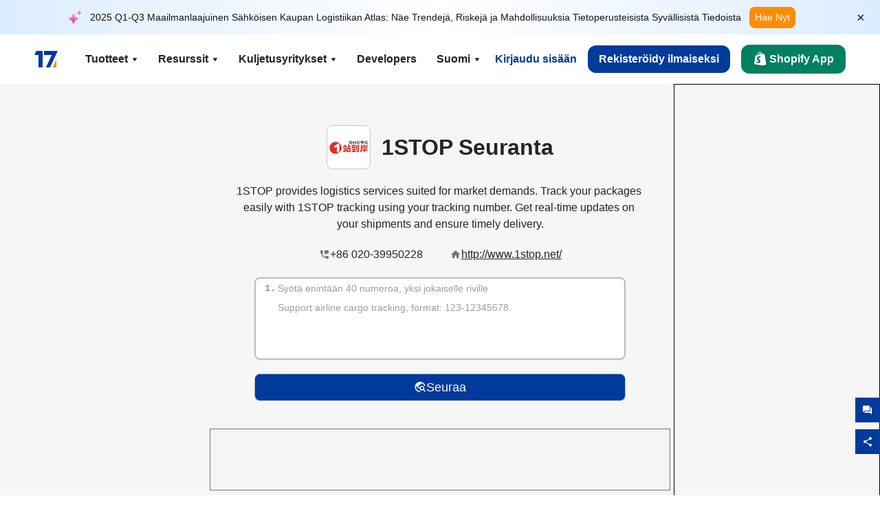

--- FILE ---
content_type: text/html; charset=utf-8
request_url: https://www.17track.net/fi/carriers/1stop?id=923614@?id=923614@?id=923614@?id=923614@?id=923614@?979390@?979390@=?979390@?979390@?979390@=?id=923614@?id=923614@?id=923614@?id=923614@?id=923614@?979390@?979390@=?979390@?979390@?979390@=?id=923614@?id=923614@?id=923614@?id=923614@?id=923614@?979390@?979390@=?979390@?979390@?979390@=?id=923614@
body_size: 43342
content:
<!DOCTYPE html><html lang="fi"><head><meta charSet="UTF-8"/><meta http-equiv="X-UA-Compatible" content="IE=edge"/><meta name="renderer" content="webkit"/><meta name="viewport" content="width=device-width, initial-scale=1.0"/><meta name="msapplication-tap-highlight" content="no"/><meta name="author" content="admin@17track.net"/><meta name="apple-itunes-app" content="app-id=1004956012"/><meta name="google-play-app" content="app-id=yqtrack.app"/><meta name="msApplication-ID" content="17TRACK.17TRACK"/><meta name="msApplication-PackageFamilyName" content="17TRACK.17TRACK_vs3bzqqr3bhre"/><meta property="qc:admins" content="1027553633526174213366547"/><meta name="format-detection" content="telephone=no, date=no, email=no, address=no"/><link rel="dns-prefetch" href="//www.google-analytics.com"/><link rel="shortcut icon" href="https://res.17track.net/global-v2/favicon.ico"/><link rel="image_src" href="http://res.17track.net/global-v2/imgs/oauth_image/share.png"/><link rel="apple-touch-icon-precomposed" sizes="152x152" href="http://res.17track.net/global-v2/imgs/oauth_image/apple_touch_152x152.png"/><link rel="apple-touch-icon-precomposed" sizes="144x144" href="http://res.17track.net/global-v2/imgs/oauth_image/apple_touch_144x144.png"/><link rel="apple-touch-icon-precomposed" sizes="120x120" href="http://res.17track.net/global-v2/imgs/oauth_image/apple_touch_120x120.png"/><link rel="apple-touch-icon-precomposed" sizes="114x114" href="http://res.17track.net/global-v2/imgs/oauth_image/apple_touch_114x114.png"/><link rel="apple-touch-icon-precomposed" sizes="76x76" href="http://res.17track.net/global-v2/imgs/oauth_image/apple_touch_76x76.png"/><link rel="apple-touch-icon-precomposed" sizes="72x72" href="http://res.17track.net/global-v2/imgs/oauth_image/apple_touch_72x72.png"/><link rel="apple-touch-icon-precomposed" sizes="60x60" href="http://res.17track.net/global-v2/imgs/oauth_image/apple_touch_60x60.png"/><link rel="apple-touch-icon-precomposed" sizes="57x57" href="http://res.17track.net/global-v2/imgs/oauth_image/apple_touch_57x57.png"/><link rel="canonical" href="https://www.17track.net/fi/carriers/1stop"/><link rel="alternate" hrefLang="x-default" href="https://www.17track.net/en/carriers/1stop"/><link rel="alternate" hrefLang="en" href="https://www.17track.net/en/carriers/1stop"/><link rel="alternate" hrefLang="zh-Hans" href="https://www.17track.net/zh-cn/carriers/1stop"/><link rel="alternate" hrefLang="zh-Hant" href="https://www.17track.net/zh-hk/carriers/1stop"/><link rel="alternate" hrefLang="ja" href="https://www.17track.net/ja/carriers/1stop"/><link rel="alternate" hrefLang="ko" href="https://www.17track.net/ko/carriers/1stop"/><link rel="alternate" hrefLang="fi" href="https://www.17track.net/fi/carriers/1stop"/><link rel="alternate" hrefLang="pl" href="https://www.17track.net/pl/carriers/1stop"/><link rel="alternate" hrefLang="tr" href="https://www.17track.net/tr/carriers/1stop"/><link rel="alternate" hrefLang="cs" href="https://www.17track.net/cs/carriers/1stop"/><link rel="alternate" hrefLang="it" href="https://www.17track.net/it/carriers/1stop"/><link rel="alternate" hrefLang="de" href="https://www.17track.net/de/carriers/1stop"/><link rel="alternate" hrefLang="es" href="https://www.17track.net/es/carriers/1stop"/><link rel="alternate" hrefLang="fr" href="https://www.17track.net/fr/carriers/1stop"/><link rel="alternate" hrefLang="ru" href="https://www.17track.net/ru/carriers/1stop"/><link rel="alternate" hrefLang="pt" href="https://www.17track.net/pt/carriers/1stop"/><link rel="alternate" hrefLang="nl" href="https://www.17track.net/nl/carriers/1stop"/><link rel="alternate" hrefLang="uk" href="https://www.17track.net/uk/carriers/1stop"/><link rel="alternate" hrefLang="hu" href="https://www.17track.net/hu/carriers/1stop"/><link rel="alternate" hrefLang="sv" href="https://www.17track.net/sv/carriers/1stop"/><link rel="alternate" hrefLang="kk" href="https://www.17track.net/kk/carriers/1stop"/><link rel="alternate" hrefLang="el" href="https://www.17track.net/el/carriers/1stop"/><link rel="alternate" hrefLang="th" href="https://www.17track.net/th/carriers/1stop"/><link rel="alternate" hrefLang="bg" href="https://www.17track.net/bg/carriers/1stop"/><link rel="alternate" hrefLang="sk" href="https://www.17track.net/sk/carriers/1stop"/><link rel="alternate" hrefLang="lt" href="https://www.17track.net/lt/carriers/1stop"/><link rel="alternate" hrefLang="ro" href="https://www.17track.net/ro/carriers/1stop"/><link rel="alternate" hrefLang="no" href="https://www.17track.net/no/carriers/1stop"/><link rel="alternate" hrefLang="sq" href="https://www.17track.net/sq/carriers/1stop"/><link rel="alternate" hrefLang="sl" href="https://www.17track.net/sl/carriers/1stop"/><link rel="alternate" hrefLang="sr" href="https://www.17track.net/sr/carriers/1stop"/><link rel="alternate" hrefLang="az" href="https://www.17track.net/az/carriers/1stop"/><link rel="alternate" hrefLang="da" href="https://www.17track.net/da/carriers/1stop"/><link rel="alternate" hrefLang="mk" href="https://www.17track.net/mk/carriers/1stop"/><link rel="alternate" hrefLang="id" href="https://www.17track.net/id/carriers/1stop"/><title>1STOP Seuranta | Paketin Seuranta | 17TRACK</title><meta name="description" content="Track packages to or from 1STOP with 17TRACK. Get real-time tracking status, delivery updates, and delivery confirmation for all your mail and packages. Stay informed about your shipments with 17TRACK&#x27;s reliable tracking service."/><meta name="keywords" content="1STOP tracking, tracking number, 17TRACK, 1STOP contact services, order tracking, order status"/><meta name="robots" content="index, follow, max-image-preview:large, max-snippet:-1, max-video-preview:-1"/><meta name="google-site-verification" content="gAPsLnQUE4cXDoLe6SOWVT_yZPMwabppAt54KfDRvcw"/><meta property="og:title" content="1STOP Seuranta | Paketin Seuranta | 17TRACK"/><meta property="og:description" content="Track packages to or from 1STOP with 17TRACK. Get real-time tracking status, delivery updates, and delivery confirmation for all your mail and packages. Stay informed about your shipments with 17TRACK&#x27;s reliable tracking service."/><meta property="og:url" content="https://www.17track.net"/><meta property="og:image" content="https://res.17track.net/global-v2/imgs/oauth_image/share.png"/><meta itemProp="name" content="1STOP Seuranta | Paketin Seuranta | 17TRACK"/><meta itemProp="description" content="Track packages to or from 1STOP with 17TRACK. Get real-time tracking status, delivery updates, and delivery confirmation for all your mail and packages. Stay informed about your shipments with 17TRACK&#x27;s reliable tracking service."/><meta itemProp="url" content="https://www.17track.net"/><meta itemProp="image" content="https://res.17track.net/global-v2/imgs/oauth_image/share.png"/><meta name="twitter:card" content="summary_large_image"/><meta name="twitter:site" content="@17TRACK"/><meta name="twitter:title" content="1STOP Seuranta | Paketin Seuranta | 17TRACK"/><meta name="twitter:description" content="Track packages to or from 1STOP with 17TRACK. Get real-time tracking status, delivery updates, and delivery confirmation for all your mail and packages. Stay informed about your shipments with 17TRACK&#x27;s reliable tracking service."/><meta name="next-head-count" content="76"/><script data-nscript="beforeInteractive">
              window.YQ = window.YQ || {}
              window.YQ.configs = {
                adId: '61953607',
                lang: '',
                env: 'production',
                supportLang: 'en,zh-cn,zh-hk,ja,ko,fi,pl,tr,cs,it,de,es,fr,ru,pt,nl,uk,hu,sv,kk,el,th,bg,sk,lt,ro,no,sq,sl,sr,az,da,mk,id',
                filePath: ''
              }
            </script><link rel="preload" href="/_next/static/css/6ad23ce661592f32.css" as="style"/><link rel="stylesheet" href="/_next/static/css/6ad23ce661592f32.css" data-n-g=""/><link rel="preload" href="/_next/static/css/79550f55d15f8e5b.css" as="style"/><link rel="stylesheet" href="/_next/static/css/79550f55d15f8e5b.css" data-n-p=""/><link rel="preload" href="/_next/static/css/2f4efd567496c306.css" as="style"/><link rel="stylesheet" href="/_next/static/css/2f4efd567496c306.css" data-n-p=""/><noscript data-n-css=""></noscript><script defer="" nomodule="" src="/_next/static/chunks/polyfills-c67a75d1b6f99dc8.js"></script><script src="/upgrade_browser_2024-06-27.js" defer="" data-nscript="beforeInteractive"></script><script src="//www.17track.net/home/getcountry?r=js" defer="" data-nscript="beforeInteractive"></script><script src="https://res.17track.net/asset/carrier/info/carrier.all.js" defer="" data-nscript="beforeInteractive"></script><script src="https://res.17track.net/global-v2/vendor-yq/re-mobile-site/re-mobile-site.min.js" defer="" data-nscript="beforeInteractive"></script><script src="/cmp-init-2025-11-21.js" defer="" data-nscript="beforeInteractive"></script><script src="/assets/iconfont/iconfont.js" defer="" data-nscript="beforeInteractive"></script><script src="/_next/static/chunks/webpack-bb078f41e7513c82.js" defer=""></script><script src="/_next/static/chunks/framework-49d6f379cf8ab083.js" defer=""></script><script src="/_next/static/chunks/main-0ceb0b3e26e26338.js" defer=""></script><script src="/_next/static/chunks/pages/_app-af7caeeea7f4e0b3.js" defer=""></script><script src="/_next/static/chunks/9178-5b11093f29fa4f32.js" defer=""></script><script src="/_next/static/chunks/4671-f362286745b165e5.js" defer=""></script><script src="/_next/static/chunks/7770-764a99cb330b75bf.js" defer=""></script><script src="/_next/static/chunks/2716-ce542887269072c6.js" defer=""></script><script src="/_next/static/chunks/5662-0c2a176f0b7f81c3.js" defer=""></script><script src="/_next/static/chunks/9866-8136729e9bb4f6c5.js" defer=""></script><script src="/_next/static/chunks/8419-27149f296cce47e5.js" defer=""></script><script src="/_next/static/chunks/9052-eaff7ef2efdb7cac.js" defer=""></script><script src="/_next/static/chunks/1665-09308075d1adb98b.js" defer=""></script><script src="/_next/static/chunks/pages/carriers/%5Bslug%5D-a6ce77e30acc9a47.js" defer=""></script><script src="/_next/static/YJMIIWutKgeFOuF1oJTtm/_buildManifest.js" defer=""></script><script src="/_next/static/YJMIIWutKgeFOuF1oJTtm/_ssgManifest.js" defer=""></script></head><body><div id="__next"><script id="BreadcrumbList" type="application/ld+json">{"@context":"https://schema.org/","@type":"BreadcrumbList","itemListElement":[{"@type":"ListItem","position":1,"name":"Homepage","item":"https://www.17track.net/fi"},{"@type":"ListItem","position":2,"name":"Carriers","item":"https://www.17track.net/fi/carriers"},{"@type":"ListItem","position":3,"name":"1stop","item":"https://www.17track.net/fi/carriers/1stop"}]}</script><div class="Toastify"></div><a href="#content" class="visually-hidden" style="position:absolute;height:1px;width:1px;overflow:hidden;clip:rect(1px, 1px, 1px, 1px);color:var(--primary-color)">Skip to main content</a><div class="BannerReport_bannerReport__mJFK9" id="banner-report" aria-label="top banner"><div class="BannerReport_content__Qv_3o"><img alt="icon" loading="lazy" width="20" height="20" decoding="async" data-nimg="1" style="color:transparent" src="/assets/images/nav/bannerIcon.svg"/><span class="BannerReport_textContainer__BpUln"><span class="BannerReport_textContent__IcAu4 "><span class="BannerReport_textItem__cUYLq">2025 Q1-Q3 Maailmanlaajuinen Sähköisen Kaupan Logistiikan Atlas: Näe Trendejä, Riskejä ja Mahdollisuuksia Tietoperusteisista Syvällisistä Tiedoista</span></span></span><a href="https://www.17track.com/fi/reports/the-data-behind-global-e-commerce-logistics-shifts?source=net_banner" target="_blank">Hae Nyt</a></div><button class="BannerReport_closeBtn__yt4Zf" aria-label="Close banner report" id="close-banner-report-button">×</button></div><script>
          try {
            var expiryDate = new Date('2026-02-05T23:59:59').getTime();
            var isExpired = Date.now() > expiryDate;
            var isClosed = localStorage.getItem('yqtrack_banner_report_dismissed');
            var topBanner = document.getElementById('banner-report');
            if ((isClosed === 'true' || isExpired) && topBanner) {
              topBanner.style.display = 'none';
              document.body.style.setProperty('--banner-height', '0px');
            }
          } catch (error) {
            console.error(error);
          }
    </script><nav class="navbar_new_navbar__C24ms" style="top:var(--banner-height)"><div class="navbar_new_navbar-container__rmYGj container"><div class="w-100 justify-content-between m-0 row"><div class="nav_left_navbar-left__okujE col-md-auto col-auto"><div class="navbar_new_nav-item__EHroD"><div><a class="flex items-center cursor-pointer relative" title="17TRACK" href="/fi"><img alt="17TRACK" loading="lazy" width="148" height="32" decoding="async" data-nimg="1" class="hidden-lg" style="color:transparent" src="https://res.17track.net/global-v2/imgs/logo/svg/full_owt_296x48.svg"/><img alt="17TRACK" loading="lazy" width="34" height="24" decoding="async" data-nimg="1" class="hide visible-lg" style="color:transparent" src="https://res.17track.net/global-v2/imgs/logo/svg/square_bot_128x90.svg"/></a></div></div></div><div class="hidden-md  navbar_new_navbar-center__UUjey col"><div class="navbar_new_nav-item__EHroD" data-dropdown-toggle=""><div class="dropdown_menu_nav-item__VCJ6B"><div class="dropdown_menu_item-toggle-label__G5DSt"><div><div class="d-flex justify-content-between align-items-center"><p class="m-0">Tuotteet</p><svg class="yq-icon arrow_button_arrowDown__7WCoM" style="width:20px;height:20px" aria-hidden="true"><use xlink:href="#icon-Caret_Down"></use></svg></div></div></div><div class="dropdown_menu_dropdown-menu-custom__g2p44"><div class="dropdown_menu_dropdown-menu-custom-content__750k5 row"><div class="m-0 p-0 dropdown_menu_flex-left-container__wDdBO col"><div class="dropdown_menu_dropdown-item__uEWao"><div class="dropdown_menu_submenu__Rabfn"><a class="head cursor-pointer d-inline-block arrow_button_arrowRightBox__yQ91S" href="https://www.17track.com/fi?utm_source=www.17track.net&amp;utm_medium=header-nav&amp;utm_campaign=Shopify-App"><div><p class="arrow_button_arrowRight__Z1bfA arrow_button_font-head__6Yc62">Shopify App<svg class="yq-icon arrow_button_arrow__CyR2Y" style="width:24px;height:24px" aria-hidden="true"><use xlink:href="#icon-Left_Arrow"></use></svg></p><p class="arrow_button_font-desc__TVp8e">Vähennä pakettikyselyt, Lisää uudelleenostot</p></div></a></div></div><div class="dropdown_menu_dropdown-item__uEWao"><div class="dropdown_menu_submenu__Rabfn"><a class="head cursor-pointer d-inline-block arrow_button_arrowRightBox__yQ91S" target="_blank" href="/fi/api"><div><p class="arrow_button_arrowRight__Z1bfA arrow_button_font-head__6Yc62">Tracking API<svg class="yq-icon arrow_button_arrow__CyR2Y" style="width:24px;height:24px" aria-hidden="true"><use xlink:href="#icon-Left_Arrow"></use></svg></p><p class="arrow_button_font-desc__TVp8e">Saumaton integraatio ja vakaat seuranta- tiedot 3100+ kuljetusliikkeestä</p></div></a></div></div><div class="dropdown_menu_dropdown-item__uEWao"><div class="dropdown_menu_submenu__Rabfn"><a class="head cursor-pointer d-inline-block arrow_button_arrowRightBox__yQ91S" href="/fi/app"><div><p class="arrow_button_arrowRight__Z1bfA arrow_button_font-head__6Yc62">17TRACK Mobiilisovellus<svg class="yq-icon arrow_button_arrow__CyR2Y" style="width:24px;height:24px" aria-hidden="true"><use xlink:href="#icon-Left_Arrow"></use></svg></p><p class="arrow_button_font-desc__TVp8e">Seuraa paketteja taskussasi milloin ja missä tahansa</p></div></a></div></div></div><div class="m-0 p-0 dropdown_menu_flex-right-img-container__Zw8f3 col"><div class="dropdown_menu_imgBox__8U4n_ dropdown_menu_img-item-open__6uCjl"><div class="dropdown_menu_item-img-box__vm749"><img decoding="async" alt="17TRACK shopify landing page" loading="lazy" width="800" height="300" data-nimg="1" class="lazy-image-fill" style="color:transparent" src="/assets/images/nav/shopify_0903.webp"/><p class="dropdown_menu_font-desc__hYe59">Tilauksen seurantasovellus Shopify-myyjille. Paranna ostokokemuksia, vähennä tukipyyntöjä ja lisää uudelleenostojen mahdollisuuksia.</p><a class="dropdown_menu_font-head__EE4fX dropdown_menu_arrowRight__HTLO_" href="https://www.17track.com/fi?utm_source=www.17track.net&amp;utm_medium=header-nav&amp;utm_campaign=Shopify-App">Katso lisää<svg class="yq-icon dropdown_menu_arrow__X_fTm" style="width:24px;height:24px" aria-hidden="true"><use xlink:href="#icon-Left_Arrow"></use></svg></a></div></div><div class="dropdown_menu_imgBox__8U4n_"><div class="dropdown_menu_item-img-box__vm749"><img decoding="async" alt="17TRACK shopify landing page" loading="lazy" width="800" height="300" data-nimg="1" class="lazy-image-fill" style="color:transparent" src="/assets/images/nav/api_1229.webp"/><p class="dropdown_menu_font-desc__hYe59">Pääsy saumattomiin, vakaisiin seurantatietoihin 3100+ kuljetusliikkeestä (esim. USPS, UPS, FedEx) API kautta. Yksinkertaista toimintoja, seuraa lähetyksiä suurina määrinä, luo räätälöityjä ratkaisuja ja säästä integrointikustannuksissa teknisellä tuella.</p><a class="dropdown_menu_font-head__EE4fX dropdown_menu_arrowRight__HTLO_" target="_blank" href="/fi/api">Katso lisää<svg class="yq-icon dropdown_menu_arrow__X_fTm" style="width:24px;height:24px" aria-hidden="true"><use xlink:href="#icon-Left_Arrow"></use></svg></a></div></div><div class="dropdown_menu_imgBox__8U4n_"><div class="dropdown_menu_item-img-box__vm749"><img decoding="async" alt="17TRACK shopify landing page" loading="lazy" width="800" height="300" data-nimg="1" class="lazy-image-fill" style="color:transparent" src="/assets/images/nav/app_0903.webp"/><p class="dropdown_menu_font-desc__hYe59">Pysy ajan tasalla reaaliaikaisella seurannalla yli 3100+ kuljetusliikkeen kanssa 30+ kielellä. Vastaanota ajankohtaisia ilmoituksia ja nauti saumattomasta käyttäjäkokemuksesta 12+ miljardia seurantatarkkuudella.</p><a class="dropdown_menu_font-head__EE4fX dropdown_menu_arrowRight__HTLO_" href="/fi/app">Katso lisää<svg class="yq-icon dropdown_menu_arrow__X_fTm" style="width:24px;height:24px" aria-hidden="true"><use xlink:href="#icon-Left_Arrow"></use></svg></a></div></div></div></div></div></div></div><div class="navbar_new_nav-item__EHroD" data-dropdown-toggle=""><div class="dropdown_menu_nav-item__VCJ6B"><div class="dropdown_menu_item-toggle-label__G5DSt"><div><div class="d-flex justify-content-between align-items-center"><p class="m-0">Resurssit</p><svg class="yq-icon arrow_button_arrowDown__7WCoM" style="width:20px;height:20px" aria-hidden="true"><use xlink:href="#icon-Caret_Down"></use></svg></div></div></div><div class="dropdown_menu_dropdown-menu-custom__g2p44"><div class="dropdown_menu_dropdown-menu-custom-content__750k5 row"><div class="m-0 p-0 dropdown_menu_flex-left-container__wDdBO col"><div class="dropdown_menu_dropdown-item__uEWao"><div class="dropdown_menu_submenu__Rabfn"><a class="head cursor-pointer d-inline-block arrow_button_arrowRightBox__yQ91S" href="/fi/widget"><div><p class="arrow_button_arrowRight__Z1bfA arrow_button_font-head__6Yc62">Seuranta Widget<svg class="yq-icon arrow_button_arrow__CyR2Y" style="width:24px;height:24px" aria-hidden="true"><use xlink:href="#icon-Left_Arrow"></use></svg></p><p class="arrow_button_font-desc__TVp8e">Seuraa paketteja verkkosivustollasi</p></div></a></div></div><div class="dropdown_menu_dropdown-item__uEWao"><div class="dropdown_menu_submenu__Rabfn"><a class="head cursor-pointer d-inline-block arrow_button_arrowRightBox__yQ91S" href="/en/links"><div><p class="arrow_button_arrowRight__Z1bfA arrow_button_font-head__6Yc62">Kumppanit<svg class="yq-icon arrow_button_arrow__CyR2Y" style="width:24px;height:24px" aria-hidden="true"><use xlink:href="#icon-Left_Arrow"></use></svg></p><p class="arrow_button_font-desc__TVp8e">Tee yhteistyötä huippualustojen ja -brändien kanssa</p></div></a></div></div><div class="dropdown_menu_dropdown-item__uEWao"><div class="dropdown_menu_submenu__Rabfn"><a class="head cursor-pointer d-inline-block arrow_button_arrowRightBox__yQ91S" target="_blank" href="https://api.17track.net/en/doc"><div><p class="arrow_button_arrowRight__Z1bfA arrow_button_font-head__6Yc62">API-dokumentaatio<svg class="yq-icon arrow_button_arrow__CyR2Y" style="width:24px;height:24px" aria-hidden="true"><use xlink:href="#icon-Left_Arrow"></use></svg></p><p class="arrow_button_font-desc__TVp8e">Kattavat oppaat saumattomaan integrointiin</p></div></a></div></div><div class="dropdown_menu_dropdown-item__uEWao"><div class="dropdown_menu_submenu__Rabfn"><a class="head cursor-pointer d-inline-block arrow_button_arrowRightBox__yQ91S" target="_blank" href="https://help.17track.net/hc/fi"><div><p class="arrow_button_arrowRight__Z1bfA arrow_button_font-head__6Yc62">Tukikeskus<svg class="yq-icon arrow_button_arrow__CyR2Y" style="width:24px;height:24px" aria-hidden="true"><use xlink:href="#icon-Left_Arrow"></use></svg></p><p class="arrow_button_font-desc__TVp8e">Opas tuotteidemme käyttöön</p></div></a></div></div></div><div class="m-0 p-0 dropdown_menu_flex-right-img-container__Zw8f3 col"><div class="dropdown_menu_imgBox__8U4n_ dropdown_menu_img-item-open__6uCjl"><div class="dropdown_menu_item-img-box__vm749"><img decoding="async" alt="17TRACK shopify landing page" loading="lazy" width="800" height="300" data-nimg="1" class="lazy-image-fill" style="color:transparent" src="/assets/images/nav/tracking_widget_0903.webp"/><p class="dropdown_menu_font-desc__hYe59">Lisää tehokas ja ilmainen widgetimme helposti verkkosivustollesi. Anna käyttäjien syöttää seurantanumerot ja seurata paketteja suoraan sivullasi.</p><a class="dropdown_menu_font-head__EE4fX dropdown_menu_arrowRight__HTLO_" href="/fi/widget">Katso lisää<svg class="yq-icon dropdown_menu_arrow__X_fTm" style="width:24px;height:24px" aria-hidden="true"><use xlink:href="#icon-Left_Arrow"></use></svg></a></div></div><div class="dropdown_menu_imgBox__8U4n_"><div class="dropdown_menu_item-img-box__vm749"><img decoding="async" alt="17TRACK shopify landing page" loading="lazy" width="800" height="300" data-nimg="1" class="lazy-image-fill" style="color:transparent" src="/assets/images/nav/partners_0903.webp"/><p class="dropdown_menu_font-desc__hYe59">Pääset käsiksi tilausten seurantatietoihin suoraan tärkeiltä alustoilta, kuten Amazon ja Shopify. Seuraa helposti pakettien yksityiskohtia ja paranna ostokokemustasi.</p><a class="dropdown_menu_font-head__EE4fX dropdown_menu_arrowRight__HTLO_" href="/fi/en/links">Katso lisää<svg class="yq-icon dropdown_menu_arrow__X_fTm" style="width:24px;height:24px" aria-hidden="true"><use xlink:href="#icon-Left_Arrow"></use></svg></a></div></div><div class="dropdown_menu_imgBox__8U4n_"><div class="dropdown_menu_item-img-box__vm749"><img decoding="async" alt="17TRACK shopify landing page" loading="lazy" width="800" height="300" data-nimg="1" class="lazy-image-fill" style="color:transparent" src="/assets/images/nav/api_doc_0903.webp"/><p class="dropdown_menu_font-desc__hYe59">Pääsy yksityiskohtaisiin asiakirjoihin API integroimiseksi. Löydä vaiheittaiset ohjeet prosessin yksinkertaistamiseksi. Hyödynnä selkeitä ohjeita ja omistautunutta teknistä tukea.</p><a class="dropdown_menu_font-head__EE4fX dropdown_menu_arrowRight__HTLO_" target="_blank" href="https://api.17track.net/en/doc">Katso lisää<svg class="yq-icon dropdown_menu_arrow__X_fTm" style="width:24px;height:24px" aria-hidden="true"><use xlink:href="#icon-Left_Arrow"></use></svg></a></div></div><div class="dropdown_menu_imgBox__8U4n_"><div class="dropdown_menu_item-img-box__vm749"><img decoding="async" alt="17TRACK shopify landing page" loading="lazy" width="800" height="300" data-nimg="1" class="lazy-image-fill" style="color:transparent" src="/assets/images/nav/help_center_0903.webp"/><p class="dropdown_menu_font-desc__hYe59">Ohjekeskuksemme auttaa sinua löytämään nopeasti ratkaisut yleisiin kysymyksiin. Tutustu kattaviin usein kysyttyihin kysymyksiimme ja hyödyllisiin oppaisiimme. Saat tarvitsemasi vastaukset tehokkaasti.</p><a class="dropdown_menu_font-head__EE4fX dropdown_menu_arrowRight__HTLO_" target="_blank" href="https://help.17track.net/hc/fi">Katso lisää<svg class="yq-icon dropdown_menu_arrow__X_fTm" style="width:24px;height:24px" aria-hidden="true"><use xlink:href="#icon-Left_Arrow"></use></svg></a></div></div></div></div></div></div></div><div class="navbar_new_nav-item__EHroD" data-dropdown-toggle=""><div class="dropdown_menu_nav-item__VCJ6B"><div class="dropdown_menu_item-toggle-label__G5DSt"><div><div class="d-flex justify-content-between align-items-center"><p class="m-0">Kuljetusyritykset</p><svg class="yq-icon arrow_button_arrowDown__7WCoM" style="width:20px;height:20px" aria-hidden="true"><use xlink:href="#icon-Caret_Down"></use></svg></div></div></div><div class="dropdown_menu_dropdown-menu-custom__g2p44"><div class="dropdown_menu_dropdown-menu-custom-content__750k5 row"><div class="m-0 p-0 dropdown_menu_flex-left-container__wDdBO col"><div class="dropdown_menu_dropdown-item__uEWao"><div class="dropdown_menu_submenu__Rabfn"><a class="head cursor-pointer d-inline-block arrow_button_arrowRightBox__yQ91S" href="/fi/carriers"><div><p class="arrow_button_arrowRight__Z1bfA arrow_button_font-head__6Yc62">Kuljetusyritykset<svg class="yq-icon arrow_button_arrow__CyR2Y" style="width:24px;height:24px" aria-hidden="true"><use xlink:href="#icon-Left_Arrow"></use></svg></p><p class="arrow_button_font-desc__TVp8e">Tukee 3100+ kuljetusyritystä ja 190+ lentoyhtiötä maailmanlaajuisesti</p></div></a></div></div><div class="dropdown_menu_dropdown-item__uEWao"><div class="dropdown_menu_submenu__Rabfn"><a class="head cursor-pointer d-inline-block arrow_button_arrowRightBox__yQ91S" href="/fi/carriersettlein"><div><p class="arrow_button_arrowRight__Z1bfA arrow_button_font-head__6Yc62">Liikenteenharjoittajien integrointi<svg class="yq-icon arrow_button_arrow__CyR2Y" style="width:24px;height:24px" aria-hidden="true"><use xlink:href="#icon-Left_Arrow"></use></svg></p><p class="arrow_button_font-desc__TVp8e">Liity 17TRACK kuljettajaksi ilmaiseksi</p></div></a></div></div></div><div class="m-0 p-0 dropdown_menu_flex-right-img-container__Zw8f3 col"><div class="dropdown_menu_imgBox__8U4n_ dropdown_menu_img-item-open__6uCjl"><div class="dropdown_menu_item-img-box__vm749"><img decoding="async" alt="17TRACK shopify landing page" loading="lazy" width="800" height="300" data-nimg="1" class="lazy-image-fill" style="color:transparent" src="/assets/images/nav/carriers_1229.webp"/><p class="dropdown_menu_font-desc__hYe59">Seuraa pakettejasi yli 3100+ kuljetusyhtiön kautta, mukaan lukien USPS, UPS, DHL ja FedEx. Seuraa kaikkia lähetyksiäsi helposti yhdellä alustalla, joka kattaa 230 maata.</p><a class="dropdown_menu_font-head__EE4fX dropdown_menu_arrowRight__HTLO_" href="/fi/carriers">Katso lisää<svg class="yq-icon dropdown_menu_arrow__X_fTm" style="width:24px;height:24px" aria-hidden="true"><use xlink:href="#icon-Left_Arrow"></use></svg></a></div></div><div class="dropdown_menu_imgBox__8U4n_"><div class="dropdown_menu_item-img-box__vm749"><img decoding="async" alt="17TRACK shopify landing page" loading="lazy" width="800" height="300" data-nimg="1" class="lazy-image-fill" style="color:transparent" src="/assets/images/nav/carriers_integration_0903.webp"/><p class="dropdown_menu_font-desc__hYe59">Yhteistyö 17TRACKin kanssa, johon luottaa yli 3100+ kuljetusliikettä maailmanlaajuisesti. Paranna palvelun näkyvyyttä, lisää tehokkuutta ja tarjoa parempia seurantakokemuksia.</p><a class="dropdown_menu_font-head__EE4fX dropdown_menu_arrowRight__HTLO_" href="/fi/carriersettlein">Katso lisää<svg class="yq-icon dropdown_menu_arrow__X_fTm" style="width:24px;height:24px" aria-hidden="true"><use xlink:href="#icon-Left_Arrow"></use></svg></a></div></div></div></div></div></div></div><div class="navbar_new_nav-item__EHroD"><div class="w-100"><a class="navbar_new_btn-link__p_dVi" href="/fi/api" target="_blank">Developers</a></div></div></div><div class="nav_right_navbar-right___vkVo col-md-auto col-auto"><div class="nav_right_dropdown-md-hidden__DpW7r"><div><div class="relative nav_right_xsStatic__AWWxh" data-dropdown-toggle="true"><button class="d-flex align-items-center gap-1 nav_right_btn-language__1QbyA"><span class="line-clamp-1">Suomi</span><svg class="yq-icon " style="width:20px;height:20px" aria-hidden="true"><use xlink:href="#icon-Caret_Down"></use></svg></button><div class="custom-scroll dropdown_lang_custom-dropdown-menu__HLMor"><div><div class="dropdown_lang_list-group-menu__1rhUV"><a target="_blank" href="https://help.17track.net/hc/fi/articles/235533167" title="Auta meitä kääntämään">Auta meitä kääntämään</a></div><div class="dropdown_lang_divider__m9T6e"></div><div class="dropdown_lang_list-group-menu__1rhUV"><a title="English" href="/en/carriers/1stop?999012@=999012@="><div>English</div></a></div><div class="dropdown_lang_list-group-menu__1rhUV"><a title="简体中文" href="/zh-cn/carriers/1stop?999012@=999012@="><div>简体中文</div></a></div><div class="dropdown_lang_list-group-menu__1rhUV"><a title="繁體中文" href="/zh-hk/carriers/1stop?999012@=999012@="><div>繁體中文</div></a></div><div class="dropdown_lang_list-group-menu__1rhUV"><a title="Русский" href="/ru/carriers/1stop?999012@=999012@="><div>Русский</div></a></div><div class="dropdown_lang_list-group-menu__1rhUV"><a title="Español" href="/es/carriers/1stop?999012@=999012@="><div>Español</div></a></div><div class="dropdown_lang_list-group-menu__1rhUV"><a title="Português" href="/pt/carriers/1stop?999012@=999012@="><div>Português</div></a></div><div class="dropdown_lang_list-group-menu__1rhUV"><a title="Français" href="/fr/carriers/1stop?999012@=999012@="><div>Français</div></a></div><div class="dropdown_lang_list-group-menu__1rhUV"><a title="Italiano" href="/it/carriers/1stop?999012@=999012@="><div>Italiano</div></a></div><div class="dropdown_lang_list-group-menu__1rhUV"><a title="Deutsch" href="/de/carriers/1stop?999012@=999012@="><div>Deutsch</div></a></div><div class="dropdown_lang_list-group-menu__1rhUV"><a title="Türkçe" href="/tr/carriers/1stop?999012@=999012@="><div>Türkçe</div></a></div><div class="dropdown_lang_list-group-menu__1rhUV"><a title="Čeština" href="/cs/carriers/1stop?999012@=999012@="><div>Čeština</div></a></div><div class="dropdown_lang_list-group-menu__1rhUV"><a title="日本語" href="/ja/carriers/1stop?999012@=999012@="><div>日本語</div></a></div><div class="dropdown_lang_list-group-menu__1rhUV"><a title="한국어" href="/ko/carriers/1stop?999012@=999012@="><div>한국어</div></a></div><div class="dropdown_lang_list-group-menu__1rhUV"><a title="Nederlands" href="/nl/carriers/1stop?999012@=999012@="><div>Nederlands</div></a></div><div class="dropdown_lang_list-group-menu__1rhUV"><a title="Suomi" href="/fi/carriers/1stop?999012@=999012@="><div>Suomi</div></a></div><div class="dropdown_lang_list-group-menu__1rhUV"><a title="Polski" href="/pl/carriers/1stop?999012@=999012@="><div>Polski</div></a></div><div class="dropdown_lang_list-group-menu__1rhUV"><a title="Українська" href="/uk/carriers/1stop?999012@=999012@="><div>Українська</div></a></div><div class="dropdown_lang_list-group-menu__1rhUV"><a title="Magyar" href="/hu/carriers/1stop?999012@=999012@="><div>Magyar</div></a></div><div class="dropdown_lang_list-group-menu__1rhUV"><a title="Svenska" href="/sv/carriers/1stop?999012@=999012@="><div>Svenska</div></a></div><div class="dropdown_lang_list-group-menu__1rhUV"><a title="Қазақша" href="/kk/carriers/1stop?999012@=999012@="><div>Қазақша</div></a></div><div class="dropdown_lang_list-group-menu__1rhUV"><a title="Ελληνικά" href="/el/carriers/1stop?999012@=999012@="><div>Ελληνικά</div></a></div><div class="dropdown_lang_list-group-menu__1rhUV"><a title="ภาษาไทย" href="/th/carriers/1stop?999012@=999012@="><div>ภาษาไทย</div></a></div><div class="dropdown_lang_list-group-menu__1rhUV"><a title="Български" href="/bg/carriers/1stop?999012@=999012@="><div>Български</div></a></div><div class="dropdown_lang_list-group-menu__1rhUV"><a title="Slovenčina" href="/sk/carriers/1stop?999012@=999012@="><div>Slovenčina</div></a></div><div class="dropdown_lang_list-group-menu__1rhUV"><a title="Lietuvių" href="/lt/carriers/1stop?999012@=999012@="><div>Lietuvių</div></a></div><div class="dropdown_lang_list-group-menu__1rhUV"><a title="Română" href="/ro/carriers/1stop?999012@=999012@="><div>Română</div></a></div><div class="dropdown_lang_list-group-menu__1rhUV"><a title="Norsk" href="/no/carriers/1stop?999012@=999012@="><div>Norsk</div></a></div><div class="dropdown_lang_list-group-menu__1rhUV"><a title="Shqip" href="/sq/carriers/1stop?999012@=999012@="><div>Shqip</div></a></div><div class="dropdown_lang_list-group-menu__1rhUV"><a title="Slovenščina" href="/sl/carriers/1stop?999012@=999012@="><div>Slovenščina</div></a></div><div class="dropdown_lang_list-group-menu__1rhUV"><a title="Српски" href="/sr/carriers/1stop?999012@=999012@="><div>Српски</div></a></div><div class="dropdown_lang_list-group-menu__1rhUV"><a title="Azərbaycan" href="/az/carriers/1stop?999012@=999012@="><div>Azərbaycan</div></a></div><div class="dropdown_lang_list-group-menu__1rhUV"><a title="Dansk" href="/da/carriers/1stop?999012@=999012@="><div>Dansk</div></a></div><div class="dropdown_lang_list-group-menu__1rhUV"><a title="Македонски" href="/mk/carriers/1stop?999012@=999012@="><div>Македонски</div></a></div></div></div></div></div></div><div class="hidden-xs nav_right_dropdown-mobile-flex-show__Z3ZIV nav_right_m-size-3__WDBEX"><div><div class="d-flex nav_right_loginBtnBox__Mlrhw"><a role="button" tabindex="0" href="" class="flex-1 nav_right_btn__ZlQyc nav_right_md-flex-show__QES_W nav_right_btn-login__86TBQ btn btn-outline-primary">Kirjaudu sisään</a><div class="relative nav_right_register-box__2UhAH" data-dropdown-toggle="true"><div class="hidden nav_right_md-flex-show__QES_W"><button type="button" class="nav_right_btn__ZlQyc nav_right_btn-register__V8_ge btn btn-primary">Rekisteröidy ilmaiseksi</button><div class="custom-scroll dropdown_common_custom-dropdown-menu__PFzmc"><div class="dropdown_common_list-group-menu__Pf3Ee"><a class="justify-content-between" href="/fi/api" target="_blank"><span>Kehittäjä<!-- --> Rekisteröidy</span><svg class="yq-icon " style="width:24px;height:24px" aria-hidden="true"><use xlink:href="#icon-Left_Arrow"></use></svg></a></div><div class="dropdown_common_list-group-menu__Pf3Ee"><a class="justify-content-between" href=""><span>Asiakas<!-- --> Rekisteröidy</span><svg class="yq-icon " style="width:24px;height:24px" aria-hidden="true"><use xlink:href="#icon-Left_Arrow"></use></svg></a></div></div></div><div class="hidden nav_right_dropdown-xs-flex-show__IR659"><div><button type="button" class="nav_right_btn__ZlQyc nav_right_btn-register__V8_ge btn btn-primary">Rekisteröidy ilmaiseksi</button></div><div class="dropdown_drawer_drawer__Ceji9 dropdown_drawer_bottom__eYJ5g" style="height:208px;width:100%;transform:translateY(208px)"></div></div></div></div></div></div><div class="hidden-xs nav_right_dropdown-mobile-flex-show__Z3ZIV nav_right_installShopifyBox__qGAhd"><div><a class="cursor-pointer relative button nav_right_md-flex-show__QES_W nav_right_btn__ZlQyc nav_right_installShopify__43lCN" href="https://apps.shopify.com/17track?utm_source=www.17track.net&amp;utm_medium=home_page&amp;utm_campaign=Shopify-App"><span><svg class="yq-icon " style="color:#FFFFFF;width:24px;height:24px" aria-hidden="true"><use xlink:href="#icon-Fullcolor"></use></svg></span><span>Shopify App</span><canvas aria-hidden="true" class="ink" height="0" width="0" style="border-radius:inherit;height:100%;left:0;position:absolute;top:0;width:100%"></canvas></a></div></div><div class="visible-md nav_right_hamburger_box___KNNP"><button type="button" class="hamburger_hamburger__WUHyU" data-dropdown-toggle="true"><div class="hamburger_nav-icon__VMFeG"><span></span><span></span><span></span></div></button></div></div></div><div class="w-100 d-none row"><div class="navbar_new_navbar-center__UUjey col-md-auto col-auto"><div class="navbar_new_nav-item__EHroD" data-dropdown-toggle=""><div class="dropdown_menu_nav-item__VCJ6B"><div class="dropdown_menu_item-toggle-label__G5DSt"><div><div class="d-flex justify-content-between align-items-center"><p class="m-0">Tuotteet</p><svg class="yq-icon arrow_button_arrowDown__7WCoM" style="width:20px;height:20px" aria-hidden="true"><use xlink:href="#icon-Caret_Down"></use></svg></div></div></div><div class="dropdown_menu_dropdown-menu-custom__g2p44"><div class="dropdown_menu_dropdown-menu-custom-content__750k5 row"><div class="m-0 p-0 dropdown_menu_flex-left-container__wDdBO col"><div class="dropdown_menu_dropdown-item__uEWao"><div class="dropdown_menu_submenu__Rabfn"><a class="head cursor-pointer d-inline-block arrow_button_arrowRightBox__yQ91S" href="https://www.17track.com/fi?utm_source=www.17track.net&amp;utm_medium=header-nav&amp;utm_campaign=Shopify-App"><div><p class="arrow_button_arrowRight__Z1bfA arrow_button_font-head__6Yc62">Shopify App<svg class="yq-icon arrow_button_arrow__CyR2Y" style="width:24px;height:24px" aria-hidden="true"><use xlink:href="#icon-Left_Arrow"></use></svg></p><p class="arrow_button_font-desc__TVp8e">Vähennä pakettikyselyt, Lisää uudelleenostot</p></div></a></div></div><div class="dropdown_menu_dropdown-item__uEWao"><div class="dropdown_menu_submenu__Rabfn"><a class="head cursor-pointer d-inline-block arrow_button_arrowRightBox__yQ91S" target="_blank" href="/fi/api"><div><p class="arrow_button_arrowRight__Z1bfA arrow_button_font-head__6Yc62">Tracking API<svg class="yq-icon arrow_button_arrow__CyR2Y" style="width:24px;height:24px" aria-hidden="true"><use xlink:href="#icon-Left_Arrow"></use></svg></p><p class="arrow_button_font-desc__TVp8e">Saumaton integraatio ja vakaat seuranta- tiedot 3100+ kuljetusliikkeestä</p></div></a></div></div><div class="dropdown_menu_dropdown-item__uEWao"><div class="dropdown_menu_submenu__Rabfn"><a class="head cursor-pointer d-inline-block arrow_button_arrowRightBox__yQ91S" href="/fi/app"><div><p class="arrow_button_arrowRight__Z1bfA arrow_button_font-head__6Yc62">17TRACK Mobiilisovellus<svg class="yq-icon arrow_button_arrow__CyR2Y" style="width:24px;height:24px" aria-hidden="true"><use xlink:href="#icon-Left_Arrow"></use></svg></p><p class="arrow_button_font-desc__TVp8e">Seuraa paketteja taskussasi milloin ja missä tahansa</p></div></a></div></div></div><div class="m-0 p-0 dropdown_menu_flex-right-img-container__Zw8f3 col"><div class="dropdown_menu_imgBox__8U4n_ dropdown_menu_img-item-open__6uCjl"><div class="dropdown_menu_item-img-box__vm749"><img decoding="async" alt="17TRACK shopify landing page" loading="lazy" width="800" height="300" data-nimg="1" class="lazy-image-fill" style="color:transparent" src="/assets/images/nav/shopify_0903.webp"/><p class="dropdown_menu_font-desc__hYe59">Tilauksen seurantasovellus Shopify-myyjille. Paranna ostokokemuksia, vähennä tukipyyntöjä ja lisää uudelleenostojen mahdollisuuksia.</p><a class="dropdown_menu_font-head__EE4fX dropdown_menu_arrowRight__HTLO_" href="https://www.17track.com/fi?utm_source=www.17track.net&amp;utm_medium=header-nav&amp;utm_campaign=Shopify-App">Katso lisää<svg class="yq-icon dropdown_menu_arrow__X_fTm" style="width:24px;height:24px" aria-hidden="true"><use xlink:href="#icon-Left_Arrow"></use></svg></a></div></div><div class="dropdown_menu_imgBox__8U4n_"><div class="dropdown_menu_item-img-box__vm749"><img decoding="async" alt="17TRACK shopify landing page" loading="lazy" width="800" height="300" data-nimg="1" class="lazy-image-fill" style="color:transparent" src="/assets/images/nav/api_1229.webp"/><p class="dropdown_menu_font-desc__hYe59">Pääsy saumattomiin, vakaisiin seurantatietoihin 3100+ kuljetusliikkeestä (esim. USPS, UPS, FedEx) API kautta. Yksinkertaista toimintoja, seuraa lähetyksiä suurina määrinä, luo räätälöityjä ratkaisuja ja säästä integrointikustannuksissa teknisellä tuella.</p><a class="dropdown_menu_font-head__EE4fX dropdown_menu_arrowRight__HTLO_" target="_blank" href="/fi/api">Katso lisää<svg class="yq-icon dropdown_menu_arrow__X_fTm" style="width:24px;height:24px" aria-hidden="true"><use xlink:href="#icon-Left_Arrow"></use></svg></a></div></div><div class="dropdown_menu_imgBox__8U4n_"><div class="dropdown_menu_item-img-box__vm749"><img decoding="async" alt="17TRACK shopify landing page" loading="lazy" width="800" height="300" data-nimg="1" class="lazy-image-fill" style="color:transparent" src="/assets/images/nav/app_0903.webp"/><p class="dropdown_menu_font-desc__hYe59">Pysy ajan tasalla reaaliaikaisella seurannalla yli 3100+ kuljetusliikkeen kanssa 30+ kielellä. Vastaanota ajankohtaisia ilmoituksia ja nauti saumattomasta käyttäjäkokemuksesta 12+ miljardia seurantatarkkuudella.</p><a class="dropdown_menu_font-head__EE4fX dropdown_menu_arrowRight__HTLO_" href="/fi/app">Katso lisää<svg class="yq-icon dropdown_menu_arrow__X_fTm" style="width:24px;height:24px" aria-hidden="true"><use xlink:href="#icon-Left_Arrow"></use></svg></a></div></div></div></div></div></div></div><div class="navbar_new_nav-item__EHroD" data-dropdown-toggle=""><div class="dropdown_menu_nav-item__VCJ6B"><div class="dropdown_menu_item-toggle-label__G5DSt"><div><div class="d-flex justify-content-between align-items-center"><p class="m-0">Resurssit</p><svg class="yq-icon arrow_button_arrowDown__7WCoM" style="width:20px;height:20px" aria-hidden="true"><use xlink:href="#icon-Caret_Down"></use></svg></div></div></div><div class="dropdown_menu_dropdown-menu-custom__g2p44"><div class="dropdown_menu_dropdown-menu-custom-content__750k5 row"><div class="m-0 p-0 dropdown_menu_flex-left-container__wDdBO col"><div class="dropdown_menu_dropdown-item__uEWao"><div class="dropdown_menu_submenu__Rabfn"><a class="head cursor-pointer d-inline-block arrow_button_arrowRightBox__yQ91S" href="/fi/widget"><div><p class="arrow_button_arrowRight__Z1bfA arrow_button_font-head__6Yc62">Seuranta Widget<svg class="yq-icon arrow_button_arrow__CyR2Y" style="width:24px;height:24px" aria-hidden="true"><use xlink:href="#icon-Left_Arrow"></use></svg></p><p class="arrow_button_font-desc__TVp8e">Seuraa paketteja verkkosivustollasi</p></div></a></div></div><div class="dropdown_menu_dropdown-item__uEWao"><div class="dropdown_menu_submenu__Rabfn"><a class="head cursor-pointer d-inline-block arrow_button_arrowRightBox__yQ91S" href="/en/links"><div><p class="arrow_button_arrowRight__Z1bfA arrow_button_font-head__6Yc62">Kumppanit<svg class="yq-icon arrow_button_arrow__CyR2Y" style="width:24px;height:24px" aria-hidden="true"><use xlink:href="#icon-Left_Arrow"></use></svg></p><p class="arrow_button_font-desc__TVp8e">Tee yhteistyötä huippualustojen ja -brändien kanssa</p></div></a></div></div><div class="dropdown_menu_dropdown-item__uEWao"><div class="dropdown_menu_submenu__Rabfn"><a class="head cursor-pointer d-inline-block arrow_button_arrowRightBox__yQ91S" target="_blank" href="https://api.17track.net/en/doc"><div><p class="arrow_button_arrowRight__Z1bfA arrow_button_font-head__6Yc62">API-dokumentaatio<svg class="yq-icon arrow_button_arrow__CyR2Y" style="width:24px;height:24px" aria-hidden="true"><use xlink:href="#icon-Left_Arrow"></use></svg></p><p class="arrow_button_font-desc__TVp8e">Kattavat oppaat saumattomaan integrointiin</p></div></a></div></div><div class="dropdown_menu_dropdown-item__uEWao"><div class="dropdown_menu_submenu__Rabfn"><a class="head cursor-pointer d-inline-block arrow_button_arrowRightBox__yQ91S" target="_blank" href="https://help.17track.net/hc/fi"><div><p class="arrow_button_arrowRight__Z1bfA arrow_button_font-head__6Yc62">Tukikeskus<svg class="yq-icon arrow_button_arrow__CyR2Y" style="width:24px;height:24px" aria-hidden="true"><use xlink:href="#icon-Left_Arrow"></use></svg></p><p class="arrow_button_font-desc__TVp8e">Opas tuotteidemme käyttöön</p></div></a></div></div></div><div class="m-0 p-0 dropdown_menu_flex-right-img-container__Zw8f3 col"><div class="dropdown_menu_imgBox__8U4n_ dropdown_menu_img-item-open__6uCjl"><div class="dropdown_menu_item-img-box__vm749"><img decoding="async" alt="17TRACK shopify landing page" loading="lazy" width="800" height="300" data-nimg="1" class="lazy-image-fill" style="color:transparent" src="/assets/images/nav/tracking_widget_0903.webp"/><p class="dropdown_menu_font-desc__hYe59">Lisää tehokas ja ilmainen widgetimme helposti verkkosivustollesi. Anna käyttäjien syöttää seurantanumerot ja seurata paketteja suoraan sivullasi.</p><a class="dropdown_menu_font-head__EE4fX dropdown_menu_arrowRight__HTLO_" href="/fi/widget">Katso lisää<svg class="yq-icon dropdown_menu_arrow__X_fTm" style="width:24px;height:24px" aria-hidden="true"><use xlink:href="#icon-Left_Arrow"></use></svg></a></div></div><div class="dropdown_menu_imgBox__8U4n_"><div class="dropdown_menu_item-img-box__vm749"><img decoding="async" alt="17TRACK shopify landing page" loading="lazy" width="800" height="300" data-nimg="1" class="lazy-image-fill" style="color:transparent" src="/assets/images/nav/partners_0903.webp"/><p class="dropdown_menu_font-desc__hYe59">Pääset käsiksi tilausten seurantatietoihin suoraan tärkeiltä alustoilta, kuten Amazon ja Shopify. Seuraa helposti pakettien yksityiskohtia ja paranna ostokokemustasi.</p><a class="dropdown_menu_font-head__EE4fX dropdown_menu_arrowRight__HTLO_" href="/fi/en/links">Katso lisää<svg class="yq-icon dropdown_menu_arrow__X_fTm" style="width:24px;height:24px" aria-hidden="true"><use xlink:href="#icon-Left_Arrow"></use></svg></a></div></div><div class="dropdown_menu_imgBox__8U4n_"><div class="dropdown_menu_item-img-box__vm749"><img decoding="async" alt="17TRACK shopify landing page" loading="lazy" width="800" height="300" data-nimg="1" class="lazy-image-fill" style="color:transparent" src="/assets/images/nav/api_doc_0903.webp"/><p class="dropdown_menu_font-desc__hYe59">Pääsy yksityiskohtaisiin asiakirjoihin API integroimiseksi. Löydä vaiheittaiset ohjeet prosessin yksinkertaistamiseksi. Hyödynnä selkeitä ohjeita ja omistautunutta teknistä tukea.</p><a class="dropdown_menu_font-head__EE4fX dropdown_menu_arrowRight__HTLO_" target="_blank" href="https://api.17track.net/en/doc">Katso lisää<svg class="yq-icon dropdown_menu_arrow__X_fTm" style="width:24px;height:24px" aria-hidden="true"><use xlink:href="#icon-Left_Arrow"></use></svg></a></div></div><div class="dropdown_menu_imgBox__8U4n_"><div class="dropdown_menu_item-img-box__vm749"><img decoding="async" alt="17TRACK shopify landing page" loading="lazy" width="800" height="300" data-nimg="1" class="lazy-image-fill" style="color:transparent" src="/assets/images/nav/help_center_0903.webp"/><p class="dropdown_menu_font-desc__hYe59">Ohjekeskuksemme auttaa sinua löytämään nopeasti ratkaisut yleisiin kysymyksiin. Tutustu kattaviin usein kysyttyihin kysymyksiimme ja hyödyllisiin oppaisiimme. Saat tarvitsemasi vastaukset tehokkaasti.</p><a class="dropdown_menu_font-head__EE4fX dropdown_menu_arrowRight__HTLO_" target="_blank" href="https://help.17track.net/hc/fi">Katso lisää<svg class="yq-icon dropdown_menu_arrow__X_fTm" style="width:24px;height:24px" aria-hidden="true"><use xlink:href="#icon-Left_Arrow"></use></svg></a></div></div></div></div></div></div></div><div class="navbar_new_nav-item__EHroD" data-dropdown-toggle=""><div class="dropdown_menu_nav-item__VCJ6B"><div class="dropdown_menu_item-toggle-label__G5DSt"><div><div class="d-flex justify-content-between align-items-center"><p class="m-0">Kuljetusyritykset</p><svg class="yq-icon arrow_button_arrowDown__7WCoM" style="width:20px;height:20px" aria-hidden="true"><use xlink:href="#icon-Caret_Down"></use></svg></div></div></div><div class="dropdown_menu_dropdown-menu-custom__g2p44"><div class="dropdown_menu_dropdown-menu-custom-content__750k5 row"><div class="m-0 p-0 dropdown_menu_flex-left-container__wDdBO col"><div class="dropdown_menu_dropdown-item__uEWao"><div class="dropdown_menu_submenu__Rabfn"><a class="head cursor-pointer d-inline-block arrow_button_arrowRightBox__yQ91S" href="/fi/carriers"><div><p class="arrow_button_arrowRight__Z1bfA arrow_button_font-head__6Yc62">Kuljetusyritykset<svg class="yq-icon arrow_button_arrow__CyR2Y" style="width:24px;height:24px" aria-hidden="true"><use xlink:href="#icon-Left_Arrow"></use></svg></p><p class="arrow_button_font-desc__TVp8e">Tukee 3100+ kuljetusyritystä ja 190+ lentoyhtiötä maailmanlaajuisesti</p></div></a></div></div><div class="dropdown_menu_dropdown-item__uEWao"><div class="dropdown_menu_submenu__Rabfn"><a class="head cursor-pointer d-inline-block arrow_button_arrowRightBox__yQ91S" href="/fi/carriersettlein"><div><p class="arrow_button_arrowRight__Z1bfA arrow_button_font-head__6Yc62">Liikenteenharjoittajien integrointi<svg class="yq-icon arrow_button_arrow__CyR2Y" style="width:24px;height:24px" aria-hidden="true"><use xlink:href="#icon-Left_Arrow"></use></svg></p><p class="arrow_button_font-desc__TVp8e">Liity 17TRACK kuljettajaksi ilmaiseksi</p></div></a></div></div></div><div class="m-0 p-0 dropdown_menu_flex-right-img-container__Zw8f3 col"><div class="dropdown_menu_imgBox__8U4n_ dropdown_menu_img-item-open__6uCjl"><div class="dropdown_menu_item-img-box__vm749"><img decoding="async" alt="17TRACK shopify landing page" loading="lazy" width="800" height="300" data-nimg="1" class="lazy-image-fill" style="color:transparent" src="/assets/images/nav/carriers_1229.webp"/><p class="dropdown_menu_font-desc__hYe59">Seuraa pakettejasi yli 3100+ kuljetusyhtiön kautta, mukaan lukien USPS, UPS, DHL ja FedEx. Seuraa kaikkia lähetyksiäsi helposti yhdellä alustalla, joka kattaa 230 maata.</p><a class="dropdown_menu_font-head__EE4fX dropdown_menu_arrowRight__HTLO_" href="/fi/carriers">Katso lisää<svg class="yq-icon dropdown_menu_arrow__X_fTm" style="width:24px;height:24px" aria-hidden="true"><use xlink:href="#icon-Left_Arrow"></use></svg></a></div></div><div class="dropdown_menu_imgBox__8U4n_"><div class="dropdown_menu_item-img-box__vm749"><img decoding="async" alt="17TRACK shopify landing page" loading="lazy" width="800" height="300" data-nimg="1" class="lazy-image-fill" style="color:transparent" src="/assets/images/nav/carriers_integration_0903.webp"/><p class="dropdown_menu_font-desc__hYe59">Yhteistyö 17TRACKin kanssa, johon luottaa yli 3100+ kuljetusliikettä maailmanlaajuisesti. Paranna palvelun näkyvyyttä, lisää tehokkuutta ja tarjoa parempia seurantakokemuksia.</p><a class="dropdown_menu_font-head__EE4fX dropdown_menu_arrowRight__HTLO_" href="/fi/carriersettlein">Katso lisää<svg class="yq-icon dropdown_menu_arrow__X_fTm" style="width:24px;height:24px" aria-hidden="true"><use xlink:href="#icon-Left_Arrow"></use></svg></a></div></div></div></div></div></div></div><div class="navbar_new_nav-item__EHroD"><div class="w-100"><a class="navbar_new_btn-link__p_dVi" href="/fi/api" target="_blank">Developers</a></div></div></div><div class="nav_right_navbar-right___vkVo col-md-auto col-auto"><div class="nav_right_dropdown-md-hidden__DpW7r"><div><div class="relative nav_right_xsStatic__AWWxh" data-dropdown-toggle="true"><button class="d-flex align-items-center gap-1 nav_right_btn-language__1QbyA"><span class="line-clamp-1">Suomi</span><svg class="yq-icon " style="width:20px;height:20px" aria-hidden="true"><use xlink:href="#icon-Caret_Down"></use></svg></button><div class="custom-scroll dropdown_lang_custom-dropdown-menu__HLMor"><div><div class="dropdown_lang_list-group-menu__1rhUV"><a target="_blank" href="https://help.17track.net/hc/fi/articles/235533167" title="Auta meitä kääntämään">Auta meitä kääntämään</a></div><div class="dropdown_lang_divider__m9T6e"></div><div class="dropdown_lang_list-group-menu__1rhUV"><a title="English" href="/en/carriers/1stop?999012@=999012@="><div>English</div></a></div><div class="dropdown_lang_list-group-menu__1rhUV"><a title="简体中文" href="/zh-cn/carriers/1stop?999012@=999012@="><div>简体中文</div></a></div><div class="dropdown_lang_list-group-menu__1rhUV"><a title="繁體中文" href="/zh-hk/carriers/1stop?999012@=999012@="><div>繁體中文</div></a></div><div class="dropdown_lang_list-group-menu__1rhUV"><a title="Русский" href="/ru/carriers/1stop?999012@=999012@="><div>Русский</div></a></div><div class="dropdown_lang_list-group-menu__1rhUV"><a title="Español" href="/es/carriers/1stop?999012@=999012@="><div>Español</div></a></div><div class="dropdown_lang_list-group-menu__1rhUV"><a title="Português" href="/pt/carriers/1stop?999012@=999012@="><div>Português</div></a></div><div class="dropdown_lang_list-group-menu__1rhUV"><a title="Français" href="/fr/carriers/1stop?999012@=999012@="><div>Français</div></a></div><div class="dropdown_lang_list-group-menu__1rhUV"><a title="Italiano" href="/it/carriers/1stop?999012@=999012@="><div>Italiano</div></a></div><div class="dropdown_lang_list-group-menu__1rhUV"><a title="Deutsch" href="/de/carriers/1stop?999012@=999012@="><div>Deutsch</div></a></div><div class="dropdown_lang_list-group-menu__1rhUV"><a title="Türkçe" href="/tr/carriers/1stop?999012@=999012@="><div>Türkçe</div></a></div><div class="dropdown_lang_list-group-menu__1rhUV"><a title="Čeština" href="/cs/carriers/1stop?999012@=999012@="><div>Čeština</div></a></div><div class="dropdown_lang_list-group-menu__1rhUV"><a title="日本語" href="/ja/carriers/1stop?999012@=999012@="><div>日本語</div></a></div><div class="dropdown_lang_list-group-menu__1rhUV"><a title="한국어" href="/ko/carriers/1stop?999012@=999012@="><div>한국어</div></a></div><div class="dropdown_lang_list-group-menu__1rhUV"><a title="Nederlands" href="/nl/carriers/1stop?999012@=999012@="><div>Nederlands</div></a></div><div class="dropdown_lang_list-group-menu__1rhUV"><a title="Suomi" href="/fi/carriers/1stop?999012@=999012@="><div>Suomi</div></a></div><div class="dropdown_lang_list-group-menu__1rhUV"><a title="Polski" href="/pl/carriers/1stop?999012@=999012@="><div>Polski</div></a></div><div class="dropdown_lang_list-group-menu__1rhUV"><a title="Українська" href="/uk/carriers/1stop?999012@=999012@="><div>Українська</div></a></div><div class="dropdown_lang_list-group-menu__1rhUV"><a title="Magyar" href="/hu/carriers/1stop?999012@=999012@="><div>Magyar</div></a></div><div class="dropdown_lang_list-group-menu__1rhUV"><a title="Svenska" href="/sv/carriers/1stop?999012@=999012@="><div>Svenska</div></a></div><div class="dropdown_lang_list-group-menu__1rhUV"><a title="Қазақша" href="/kk/carriers/1stop?999012@=999012@="><div>Қазақша</div></a></div><div class="dropdown_lang_list-group-menu__1rhUV"><a title="Ελληνικά" href="/el/carriers/1stop?999012@=999012@="><div>Ελληνικά</div></a></div><div class="dropdown_lang_list-group-menu__1rhUV"><a title="ภาษาไทย" href="/th/carriers/1stop?999012@=999012@="><div>ภาษาไทย</div></a></div><div class="dropdown_lang_list-group-menu__1rhUV"><a title="Български" href="/bg/carriers/1stop?999012@=999012@="><div>Български</div></a></div><div class="dropdown_lang_list-group-menu__1rhUV"><a title="Slovenčina" href="/sk/carriers/1stop?999012@=999012@="><div>Slovenčina</div></a></div><div class="dropdown_lang_list-group-menu__1rhUV"><a title="Lietuvių" href="/lt/carriers/1stop?999012@=999012@="><div>Lietuvių</div></a></div><div class="dropdown_lang_list-group-menu__1rhUV"><a title="Română" href="/ro/carriers/1stop?999012@=999012@="><div>Română</div></a></div><div class="dropdown_lang_list-group-menu__1rhUV"><a title="Norsk" href="/no/carriers/1stop?999012@=999012@="><div>Norsk</div></a></div><div class="dropdown_lang_list-group-menu__1rhUV"><a title="Shqip" href="/sq/carriers/1stop?999012@=999012@="><div>Shqip</div></a></div><div class="dropdown_lang_list-group-menu__1rhUV"><a title="Slovenščina" href="/sl/carriers/1stop?999012@=999012@="><div>Slovenščina</div></a></div><div class="dropdown_lang_list-group-menu__1rhUV"><a title="Српски" href="/sr/carriers/1stop?999012@=999012@="><div>Српски</div></a></div><div class="dropdown_lang_list-group-menu__1rhUV"><a title="Azərbaycan" href="/az/carriers/1stop?999012@=999012@="><div>Azərbaycan</div></a></div><div class="dropdown_lang_list-group-menu__1rhUV"><a title="Dansk" href="/da/carriers/1stop?999012@=999012@="><div>Dansk</div></a></div><div class="dropdown_lang_list-group-menu__1rhUV"><a title="Македонски" href="/mk/carriers/1stop?999012@=999012@="><div>Македонски</div></a></div></div></div></div></div></div><div class="hidden-xs nav_right_dropdown-mobile-flex-show__Z3ZIV nav_right_m-size-3__WDBEX"><div><div class="d-flex nav_right_loginBtnBox__Mlrhw"><a role="button" tabindex="0" href="" class="flex-1 nav_right_btn__ZlQyc nav_right_md-flex-show__QES_W nav_right_btn-login__86TBQ btn btn-outline-primary">Kirjaudu sisään</a><div class="relative nav_right_register-box__2UhAH" data-dropdown-toggle="true"><div class="hidden nav_right_md-flex-show__QES_W"><button type="button" class="nav_right_btn__ZlQyc nav_right_btn-register__V8_ge btn btn-primary">Rekisteröidy ilmaiseksi</button><div class="custom-scroll dropdown_common_custom-dropdown-menu__PFzmc"><div class="dropdown_common_list-group-menu__Pf3Ee"><a class="justify-content-between" href="/fi/api" target="_blank"><span>Kehittäjä<!-- --> Rekisteröidy</span><svg class="yq-icon " style="width:24px;height:24px" aria-hidden="true"><use xlink:href="#icon-Left_Arrow"></use></svg></a></div><div class="dropdown_common_list-group-menu__Pf3Ee"><a class="justify-content-between" href=""><span>Asiakas<!-- --> Rekisteröidy</span><svg class="yq-icon " style="width:24px;height:24px" aria-hidden="true"><use xlink:href="#icon-Left_Arrow"></use></svg></a></div></div></div><div class="hidden nav_right_dropdown-xs-flex-show__IR659"><div><button type="button" class="nav_right_btn__ZlQyc nav_right_btn-register__V8_ge btn btn-primary">Rekisteröidy ilmaiseksi</button></div><div class="dropdown_drawer_drawer__Ceji9 dropdown_drawer_bottom__eYJ5g" style="height:208px;width:100%;transform:translateY(208px)"></div></div></div></div></div></div><div class="hidden-xs nav_right_dropdown-mobile-flex-show__Z3ZIV nav_right_installShopifyBox__qGAhd"><div><a class="cursor-pointer relative button nav_right_md-flex-show__QES_W nav_right_btn__ZlQyc nav_right_installShopify__43lCN" href="https://apps.shopify.com/17track?utm_source=www.17track.net&amp;utm_medium=home_page&amp;utm_campaign=Shopify-App"><span><svg class="yq-icon " style="color:#FFFFFF;width:24px;height:24px" aria-hidden="true"><use xlink:href="#icon-Fullcolor"></use></svg></span><span>Shopify App</span><canvas aria-hidden="true" class="ink" height="0" width="0" style="border-radius:inherit;height:100%;left:0;position:absolute;top:0;width:100%"></canvas></a></div></div></div></div></div></nav><main class="relative"><div class="relative"><div><section class="text-center carriersInfoHeader_carrier-header-box__K1GGg"><div class="carriersInfoHeader_carrier-header-content__sU7W4"><div class="carriersInfoHeader_headerInfo__39pkz"><div class="carriersInfoHeader_logo__g0N8W"><img alt="1STOP" loading="lazy" width="64" height="64" decoding="async" data-nimg="1" class="lazyload" style="color:transparent" src="https://res.17track.net/asset/carrier/logo/120x120/190400.png"/></div><h1 title="1STOP">1STOP Seuranta</h1></div><p class="carriersInfoHeader_yq-carrier-desc__3j6YB">1STOP provides logistics services suited for market demands. Track your packages easily with 1STOP tracking using your tracking number. Get real-time updates on your shipments and ensure timely delivery.</p><div class="carriersInfoHeader_yq-carrier-info__11HLC"><span class="carriersInfoHeader_yq-carrier-number__qaStL"><i class="icon fa-phone-msg"></i><span class="carriersInfoHeader_yq-carrier-number-content__DN3Sb" id="yq-num"></span></span><span class="carriersInfoHeader_yq-carrier-url__VHLmP"><i class="icon fa-home"></i><a href="http://www.1stop.net/" target="_blank" rel="noopener noreferrer">http://www.1stop.net/</a></span></div></div><div class="text-left carriersInfoHeader_track-box__FNi4K"><div class="carriersInfoHeader_track-content__kXyYH"><div class="batch_track_batch-track__bfQXc"><div class="batch_track_textarea-wrapper__skKer" style="height:120px"><div class="custom-scroll batch_track_main-box__iwgMG"><textarea id="auto-size-textarea" class="batch_track_textarea__rhhSa" placeholder="Syötä enintään 40 numeroa, yksi jokaiselle riville 
Support airline cargo tracking, format: 123-12345678."></textarea></div><div class="flex items-center justify-between gap-3.75 hidden-xs batch_track_operate-tool__Cydzv"><button type="button" title="Tunnista seurantanumerot tekstin seasta."><i class="icon fa-filter"></i><span>Suodata numeroita</span></button><button type="button" title="Tyhjennä kaikki kohdat."><i class="icon fa-trash-o"></i><span>Poista kaikki</span></button></div><div class="flex items-center justify-between gap-3.75 hide batch_track_operate-tool__Cydzv batch_track_mobile__uSECW"><div class="flex items-center gap-2.5"><button type="button" title="Tyhjennä kaikki kohdat."><i class="icon fa-trash-o"></i></button><button type="button" title="Tunnista seurantanumerot tekstin seasta."><i class="icon fa-filter"></i></button></div><button class="flex items-center gap-2.5 p-2" title="Valitse seurattava kuljetusliike."><i class="fa-truck batch_track_truck__89bqL"></i><span>(Automaattinen tunnistus)</span></button></div></div></div><div class="text-center"><div class="cursor-pointer btn btn-block btn-primary waves-effect batch_track_search-area-bottom__MV_vI" title="Napsauta Seuraa suorittaaksesi seurannan."><i class="fa-yqtrack batch_track_icon__l_04V"></i><span class="leading-6 user-select-none">Seuraa</span></div></div></div></div><section class="ad-slot carriersInfoHeader_gad-container__XHZQP" id="V6-Carriers-Main"></section></section><section class="Content_main__D3kme"><section class="carriersInfoNormal_details-faq__Y1qDs fixWidth" itemscope="" itemType="https://schema.org/FAQPage"><div itemProp="mainEntity" itemscope="" itemType="https://schema.org/Question"><h2 title="" itemProp="name">Steps to Track 1STOP Packages</h2><div itemProp="acceptedAnswer" itemscope="" itemType="https://schema.org/Answer"><div itemProp="text"><p>You can track your 1STOP packages in two main ways: use the official tracking page or third-party platforms like 17TRACK. If you choose to use a third-party tracking page, 17TRACK would be a good choice. Also, you can track your packages from 1STOP. Here are the details:</p><h3>Track <a target='_blank' href='http://www.1stop.net/'>1STOP</a> Packages from the Official Website</h3><p>
                    <strong>Step 1:</strong>
                    Visit the official tracking page of 1STOP.</p><p>
                  <strong>Step 2:</strong>
                  Locate the "Track Your Shipment" or similar section on the homepage. This could be in the top right corner, bottom left of the page, or another prominent location.</p><p>
                    <strong>Step 3:</strong>
                    Input your unique tracking number, Shipment ID, PRO number, or Order ID in the designated field.</p><p>
                    <strong>Step 4:</strong>
                    Click on the "Track" or similar button to get the detailed info.</p><p>Experience easy and efficient parcels tracking with the 1STOP.</p><h3>Using 
                  <a target="_blank" href="https://www.17track.net/fi">
                      17TRACK
                    </a>’s Tracking Page for 1STOP Packages</h3><p>Easily track your 1STOP parcels using 17TRACK, a precise and comprehensive logistics tracking platform. It integrates with over 3,131 carriers like 
                    <a target="_blank" href="https://www.17track.net/fi/carriers/usps">
                      USPS
                    </a>
                  , 
                    <a target="_blank" href="https://www.17track.net/fi/carriers/ups">
                      UPS
                    </a>
                  , 
                    <a target="_blank" href="https://www.17track.net/fi/carriers/fedex">
                      FedEx
                    </a>
                  , 
                    <a target="_blank" href="https://www.17track.net/fi/carriers/dhl-express">
                      DHL
                    </a>
                   and others. Here's how to use it:</p><p>
                    <strong>Step 1:</strong>
                    Visit the <a target='_blank' href='https://www.17track.net/fi'>17TRACK</a> tracking page.</p><p>
                    <strong>Step 2:</strong>
                    Enter your 1STOP Tracking Number.If you have multiple globle tracking numbers, you can enter them all at once, separated by commas, spaces, or one per line.</p><p>
                    <strong>Step 3:</strong>
                    Click the "TRACK" .</p><p>
                    <strong>Step 4:</strong>
                    View your Tracking Information. You will see detailed tracking information including the current status, location history, and expected delivery date.</p><p>
                    <strong>Note:</strong>
                    There's a minimal chance your parcel tracking number might not be identified. In such instances, you can manually select your Carrier from the options provided. It can guarantee a high tracking accuracy rate of up to 99.9%. The 'Carrier' option is conveniently located just above the 'TRACK' button.</p><div class="relative"><img decoding="async" alt="1STOP Tracking. Learn how to track package on 17TRACK. Enter your tracking number on the 17TRACK official website." loading="lazy" data-nimg="fill" class="w-100 lazy-image-fill" style="position:absolute;height:100%;width:100%;left:0;top:0;right:0;bottom:0;color:transparent" src="/assets/images/carriers/carrier_info/common/track_17track_en.webp"/></div><p><strong>Use Additional Features (Optional):<!-- --> </strong></p><p><strong>• <!-- -->Notifications:<!-- --> </strong>Register for updates on your package status. Get these convenient alerts through email.</p><p><strong>• <!-- -->Tracking History:<!-- --> </strong>Bookmark the page for future status checks. Alternatively, create a free account to handle multiple international tracking numbers.</p><p><strong>Mobile App:<!-- --> </strong></p><p>
                      17TRACK also offers a <a target='_blank' href='https://www.17track.net/fi/app'>Mobile App</a> for both iOS and Android. You can download it from the APP Store, Google Play Store or Android PKG for convenient tracking on your smartphone.
                      </p></div></div></div><div itemProp="mainEntity" itemscope="" itemType="https://schema.org/Question"><h2 title="" itemProp="name">What is the difference between tracking on 17TRACK and 1STOP?</h2><div itemProp="acceptedAnswer" itemscope="" itemType="https://schema.org/Answer"><div itemProp="text"><p>Looking for a simple way to track your packages? Try <a target='_blank' href='/fi/carriers/1stop'>17TRACK</a>, the comprehensive package tracking platform which integrates 3,131 carriers. With us, you can access complete and detailed tracking information. Simplify your logistics and stay updated with 17TRACK.</p><p><strong>For consumers: </strong>Use 17TRACK for easy tracking of your shipments. It makes reading and understanding tracking information a breeze. Besides, with the use of the <a target='_blank' href='https://www.17track.net/fi/app'>17TRACK APP</a>, you can also be notified of your package status updates.</p><p><strong>For sellers: </strong>17TRACK provides efficient tracking solutions. Use our <a target='_blank' href='/fi/api'>API</a> and <a target='_blank' href='https://apps.shopify.com/17track?utm_source=www.17track.net/carriers&utm_medium=link&utm_campaign=1STOP'>Shopify APP</a> for easy batch tracking, automatic notifications, and more. Simplify your logistics with 17TRACK.</p><p>Join us today and start tracking your shipments with 17TRACK. Start using our all-in-one package tracking solution now!</p></div></div></div><div itemProp="mainEntity" itemscope="" itemType="https://schema.org/Question"><h2 id="integrate1STOP" itemProp="name">Why integrate with 17TRACK Tracking API for  1STOP tracking?   </h2><div itemProp="acceptedAnswer" itemscope="" itemType="https://schema.org/Answer"><div itemProp="text"><p>✅ <!-- -->Bulk Tracking:<!-- -->Handle all shipments efficiently.</p><p>✅ <!-- -->24/7 Support:<!-- -->We&#x27;re always here for you.</p><p>✅ <!-- -->Package Tracking Accuracy:<!-- -->Up to 99.9% precise.</p><p>✅ <!-- -->Email Updates:<!-- -->Get real-time package status.</p><p>✅ <!-- -->Multi-Account:<!-- -->Friendly for team collaboration.</p><p>✅ <!-- -->Multi-Language Support:<!-- -->Enhancing user experience.</p><p>✅ <!-- -->Data Dashboard:<!-- -->Provides comprehensive logistics information and enables data analysis.</p></div></div></div><div itemProp="mainEntity" itemscope="" itemType="https://schema.org/Question"><h2 id="using1STOP" itemProp="name">Who is using 17TRACK to track 1STOP packages?</h2><div itemProp="acceptedAnswer" itemscope="" itemType="https://schema.org/Answer"><div itemProp="text"><p>17TRACK is being used by millions of users from 230+ countries. It offers tracking for over 3,131 carriers.</p><p>1STOP orders from global marketplaces can be tracked on 17TRACK. For example: TikTok, Shopify, Amazon, Wish, AilExpress, etc.</p></div></div></div></section><section class="fixWidth carriersInfoNormal_what-cando__EuOzM"><h2>What else can you do with 17TRACK?</h2><div class="carriersInfoNormal_cando-content__0epEs"><div class="carriersInfoNormal_cando-box__AmZEk"><div class="relative"><img decoding="async" alt="17TRACK shopify landing page" loading="lazy" data-nimg="fill" class="lazy-image-fill" style="position:absolute;height:100%;width:100%;left:0;top:0;right:0;bottom:0;color:transparent" src="/assets/images/carriers/carrier_info/cando_01.webp"/></div><p>An order tracking App built for Shopify sellers, keeping track of 1STOP packages.</p><a href="https://www.17track.com/fi?utm_source=www.17track.net&amp;utm_medium=carriers&amp;utm_campaign=Get-started">Get started<i class="icon fa-arrow-forward carriersInfoNormal_fa-arrow-forward__39HKX"></i></a></div><div class="carriersInfoNormal_cando-box__AmZEk"><div class="relative"><img decoding="async" alt="17TRACK API" loading="lazy" data-nimg="fill" class="lazy-image-fill" style="position:absolute;height:100%;width:100%;left:0;top:0;right:0;bottom:0;color:transparent" src="/assets/images/carriers/carrier_info/cando_02.webp"/></div><p>1STOP tracking API makes auto track &amp; trace and webhook push a breeze.</p><a href="/fi/api?utm_source=carriers&amp;utm_medium=referer&amp;utm_campaign=20230130-carrier-open-api">Start a free trial<i class="icon fa-arrow-forward carriersInfoNormal_fa-arrow-forward__39HKX"></i></a></div><div class="carriersInfoNormal_cando-box__AmZEk"><div class="relative"><img decoding="async" alt="17TRACK App" loading="lazy" data-nimg="fill" class="lazy-image-fill" style="position:absolute;height:100%;width:100%;left:0;top:0;right:0;bottom:0;color:transparent" src="/assets/images/carriers/carrier_info/cando_03.webp"/></div><p>Get real-time notifications on  1STOP delivery updates.</p><a href="//www.17track.net/fi/app?utm_source=carriers&amp;utm_medium=referer&amp;utm_campaign=20230130-carrier-open-app" target="_blank">Download now<i class="icon fa-arrow-forward carriersInfoNormal_fa-arrow-forward__39HKX"></i></a></div></div></section></section></div><div class="right-0 top-0 border border-black hidden lg:block absolute lg:w-[200px] lg:h-[400px] xl:w-[300px] xl:h-[600px] overflow-hidden" id="V6-Carriers-Bottom"></div></div><div class="RecommendList_container__wYtQW"><h2>Seuraa lähetystäsi</h2><p>Maailmanlaajuinen pikarahdin seurantapalvelu</p><ul class="RecommendList_recommendList__5_MGk"><li><a class="RecommendList_recommendItem__1D33o" href="/fi/carriers/usps"><img alt="USPS" loading="lazy" width="64" height="64" decoding="async" data-nimg="1" style="color:transparent" src="https://res.17track.net/asset/carrier/logo/120x120/21051.png"/><span>USPS</span></a></li><li><a class="RecommendList_recommendItem__1D33o" href="/fi/carriers/ups"><img alt="UPS" loading="lazy" width="64" height="64" decoding="async" data-nimg="1" style="color:transparent" src="https://res.17track.net/asset/carrier/logo/120x120/100002.png"/><span>UPS</span></a></li><li><a class="RecommendList_recommendItem__1D33o" href="/fi/carriers/fedex"><img alt="FedEx" loading="lazy" width="64" height="64" decoding="async" data-nimg="1" style="color:transparent" src="https://res.17track.net/asset/carrier/logo/120x120/100003.png"/><span>FedEx</span></a></li><li><a class="RecommendList_recommendItem__1D33o" href="/fi/brands/amazon"><img alt="Amazon" loading="lazy" width="64" height="64" decoding="async" data-nimg="1" style="color:transparent" src="https://static-asset.17track.net/web/platform/20241115/720d0f42a40b4f8fa62f439c62655e84.png"/><span>Amazon</span></a></li><li><a class="RecommendList_recommendItem__1D33o" href="/fi/carriers/china-post"><img alt="China Post" loading="lazy" width="64" height="64" decoding="async" data-nimg="1" style="color:transparent" src="https://res.17track.net/asset/carrier/logo/120x120/3011.png"/><span>China Post</span></a></li><li><a class="RecommendList_recommendItem__1D33o" href="/fi/carriers/4px"><img alt="4PX" loading="lazy" width="64" height="64" decoding="async" data-nimg="1" style="color:transparent" src="https://res.17track.net/asset/carrier/logo/120x120/190094.png"/><span>4PX</span></a></li><li><a class="RecommendList_recommendItem__1D33o" href="/fi/carriers/ems-express-mail-service"><img alt="EMS (Express Mail Service)" loading="lazy" width="64" height="64" decoding="async" data-nimg="1" style="color:transparent" src="https://res.17track.net/asset/carrier/logo/120x120/100685.png"/><span>EMS</span></a></li><li><a class="RecommendList_recommendItem__1D33o" href="/fi/carriers/lbc-express"><img alt="LBC Express" loading="lazy" width="64" height="64" decoding="async" data-nimg="1" style="color:transparent" src="https://res.17track.net/asset/carrier/logo/120x120/100264.png"/><span>LBC Express</span></a></li><li><a class="RecommendList_recommendItem__1D33o" href="/fi/carriers/yunexpress"><img alt="YunExpress" loading="lazy" width="64" height="64" decoding="async" data-nimg="1" style="color:transparent" src="https://res.17track.net/asset/carrier/logo/120x120/190008.png"/><span>YunExpress</span></a></li><li><a class="RecommendList_recommendItem__1D33o" href="/fi/carriers/royal-mail"><img alt="Royal Mail" loading="lazy" width="64" height="64" decoding="async" data-nimg="1" style="color:transparent" src="https://res.17track.net/asset/carrier/logo/120x120/11031.png"/><span>Royal Mail</span></a></li><li><a class="RecommendList_recommendItem__1D33o" href="/fi/carriers/yanwen"><img alt="YANWEN" loading="lazy" width="64" height="64" decoding="async" data-nimg="1" style="color:transparent" src="https://res.17track.net/asset/carrier/logo/120x120/190012.png"/><span>YANWEN</span></a></li><li><a class="RecommendList_recommendItem__1D33o" href="/fi/carriers/aliexpress"><img alt="AliExpress" loading="lazy" width="64" height="64" decoding="async" data-nimg="1" style="color:transparent" src="https://res.17track.net/asset/carrier/logo/120x120/190625.png"/><span>AliExpress</span></a></li><li><a class="RecommendList_recommendItem__1D33o" href="/fi/carriers/pitney-bowes"><img alt="Pitney Bowes" loading="lazy" width="64" height="64" decoding="async" data-nimg="1" style="color:transparent" src="https://res.17track.net/asset/carrier/logo/120x120/100036.png"/><span>Pitney Bowes</span></a></li><li><a class="RecommendList_recommendItem__1D33o" href="/fi/carriers/india-post"><img alt="India Post" loading="lazy" width="64" height="64" decoding="async" data-nimg="1" style="color:transparent" src="https://res.17track.net/asset/carrier/logo/120x120/9021.png"/><span>India Post</span></a></li><li><a class="RecommendList_recommendItem__1D33o" href="/fi/carriers/js"><img alt="JS" loading="lazy" width="64" height="64" decoding="async" data-nimg="1" style="color:transparent" src="https://res.17track.net/asset/carrier/logo/120x120/190199.png"/><span>JS</span></a></li><li><a class="RecommendList_recommendItem__1D33o" href="/fi/carriers/uniuni"><img alt="UniUni" loading="lazy" width="64" height="64" decoding="async" data-nimg="1" style="color:transparent" src="https://res.17track.net/asset/carrier/logo/120x120/100134.png"/><span>UniUni</span></a></li><li><a class="RecommendList_recommendItem__1D33o" href="/fi/brands/dhgate"><img alt="Dhgate" loading="lazy" width="64" height="64" decoding="async" data-nimg="1" style="color:transparent" src="https://static-asset.17track.net/web/platform/20241128/9395c6b4af9f47119b2694c36ae99c05.png"/><span>Dhgate</span></a></li><li><a class="RecommendList_recommendItem__1D33o" href="/fi/brands/ebay"><img alt="Ebay" loading="lazy" width="64" height="64" decoding="async" data-nimg="1" style="color:transparent" src="https://static-asset.17track.net/web/platform/20241128/8a0df49c84804979b24b02d7e31a44ad.png"/><span>Ebay</span></a></li><li><a class="RecommendList_recommendItem__1D33o" href="/fi/brands/shein"><img alt="Shein" loading="lazy" width="64" height="64" decoding="async" data-nimg="1" style="color:transparent" src="https://static-asset.17track.net/web/platform/20250123/918c2df38207459197fc0b825622c258.png"/><span>Shein</span></a></li><li><a class="RecommendList_recommendItem__1D33o" href="/fi/carriers/winit"><img alt="WINIT" loading="lazy" width="64" height="64" decoding="async" data-nimg="1" style="color:transparent" src="https://res.17track.net/asset/carrier/logo/120x120/190284.png"/><span>WINIT</span></a></li></ul></div><section class="joinBanner_yq-panel-banner__6_n0j"><div class="joinBanner_banner-content__huSV2"><p class="joinBanner_banner-text__LEzgJ">A professional and stable global package tracking platform.</p><button type="button" class="btn btn-primary">Join us as a carrier</button><div class="joinBanner_imgContainer__t5u2f"><img alt="17TRACK" loading="lazy" width="400" height="350" decoding="async" data-nimg="1" style="color:transparent" src="/assets/images/carriers/join_us_bg.webp"/></div></div></section><div class="layout_loading-wrapper__FnCJw"><div class="layout_loading__jhx6x"></div><div class="layout_loading-text__3tM8A">Loading</div></div></main><footer class="footer_footer__6Gmnd"><div class="container"><div class="row"><div class="footer_list__Za_y7"><div class="col-md-3 col-sm-6 col-12"><div class="footer_list-item__nu3AT"><dl><dt class="flex"><img alt="17TRACK" loading="lazy" width="32" height="22" decoding="async" data-nimg="1" style="color:transparent" src="https://res.17track.net/global-v2/imgs/logo/svg/square_bot_128x90.svg"/>Keitä olemme</dt><dd>Haluatko seurata helposti nettikauppojen tilauksiesi kulkua? Tsekkaa uudistunut 17track! Se on suurin pakettien seurantajärjestelmä - aina ajan tasalla!</dd><dd class="footer_platform__DURAi"><div class="fa-wechat cursor-pointer footer_fa-wechat__hlQq3 footer_icon__RGEoE" title="微信"><div class="footer_popover__gcgV0 footer_wx-code___IHWN"></div></div><div class="fa-weibo cursor-pointer footer_fa-weibo__xZVKk footer_icon__RGEoE" title="新浪微博"><div class="footer_popover__gcgV0 footer_wb-code__ZRV1u"></div></div><div class="fa-facebook cursor-pointer footer_fa-facebook__JXPKW footer_icon__RGEoE" title="Facebook"></div><div class="fa-twitter cursor-pointer footer_fa-twitter__KDtoF footer_icon__RGEoE" title="Twitter"></div><div class="cursor-pointer footer_iconImg__mCcQH"><img src="/assets/images/appdown/linke_in.svg" alt="LinkeIn"/></div><div class="cursor-pointer footer_iconImg__mCcQH"><img src="/assets/images/appdown/youtube.svg" alt="Youtube"/></div></dd></dl></div></div></div></div></div></footer><div class="copyright_copyright__ddkn0">© Copyright 2011-<!-- -->2026<!-- --> 17TRACK All Rights Reserved  <a target="_blank" href="https://beian.miit.gov.cn" rel="nofollow noreferrer">粤ICP备11015089号</a></div><div class="w-full transition-all duration-300 h-0"></div><div class="fixed bottom-0 left-1/2 -translate-x-1/2 z-[100] transition-all duration-300 ease-in-out w-[320px] sm:w-[468px] md:w-[728px] lg:w-[970px] xl:w-[1200px] translate-y-full" style="display:none;transform:translateX(-50%) translateY(100%)"><div class="bg-white shadow-lg border-t border-gray-200 rounded-t-lg overflow-hidden"><div class="pt-2"><div class="border border-gray-300 w-full h-[50px] sm:h-[60px] md:h-[90px] bg-gray-50 flex items-center justify-center text-gray-400" id="DA_V6-WWW-Bottom"></div></div></div></div><aside class="sidebar_side-bar__8dnI1"><ul></ul></aside></div><script id="__NEXT_DATA__" type="application/json">{"props":{"pageProps":{"locale":"fi","V5Front":{"ResGFollow":{"global":{},"items":[{"key":"11","_hasQRCode":"0","_isZh":"0","_name":"Facebook","_url":"https://www.facebook.com/17track"},{"key":"12","_hasQRCode":"0","_isZh":"0","_name":"Twitter","_url":"https://twitter.com/17track"},{"key":"21","_hasQRCode":"1","_isZh":"1","_name":"微信","_url":"javascript:void(0);"},{"key":"22","_hasQRCode":"1","_isZh":"1","_name":"新浪微博","_url":"http://weibo.com/17track"}]},"ResGNavigation":{"global":{"__feedbackModal_desc":"Gently click on the star graphics to rate us.","__feedbackModal_hint":"Please leave your feedback and we will improve our service.","__feedbackModal_msgNoInput":"Please enter the content within the length of 20-300 characters.","__feedbackModal_msgNoRate":"Please rate us.","__menu_contactUs":"Ota yhteyttä","__menu_copyright":"Tekijänoikeustiedot","__menu_licensingAgreement":"Ehdot","__menu_privacyPolicy":"Yksityisyydensuoja","__other_langEx":"Auta meitä kääntämään","__other_more":"Lisätietoja","__top_feedback":"Palaute","__top_follow":"Seuraa","__top_goTop":"Takaisin alkuun","__top_share":"Jaa","__user_forgotPassword":"Unohditko salasanasi?","__user_login":"Kirjaudu sisään","__user_loginDesc":"Tervetuloa takaisin!","__user_loginWithSocial":"Kirjaudu käyttäen:","__user_nickname":"Aseta lempinimi","__user_quit":"Kirjaudu ulos","__user_register":"Rekisteröidy","__user_registerDesc":"Ei käyttäjää?","__user_user":"Tilini"},"items":[]},"ResGShare":{"global":{},"items":[{"key":"11","_isZh":"0","_name":"Facebook","_url":"https://www.facebook.com/sharer/sharer.php?u={0}\u0026title={1}\u0026description={2}\u0026picture={3}"},{"key":"12","_isZh":"0","_name":"Twitter","_url":"https://twitter.com/intent/tweet?url={0}\u0026text={1}\u0026description={2}\u0026picture={3}"},{"key":"14","_isZh":"0","_name":"Linkedin","_url":"https://www.linkedin.com/shareArticle?url={0}\u0026title={1}\u0026summary={2}\u0026picture={3}\u0026mini=true\u0026ro=true"},{"key":"15","_isZh":"0","_name":"VKontakte","_url":"https://vk.com/share.php?url={0}\u0026title={1}\u0026description={2}\u0026picture={3}"},{"key":"22","_isZh":"1","_name":"新浪微博","_url":"http://service.weibo.com/share/share.php?url={0}\u0026title={1}\u0026description={2}\u0026pic={3}\u0026searchPic=false"},{"key":"25","_isZh":"1","_name":"QQ空间","_url":"http://sns.qzone.qq.com/cgi-bin/qzshare/cgi_qzshare_onekey?url={0}\u0026title={1}\u0026desc={2}\u0026pics={3}"}]},"ResGWord":{"global":{"__copyMsg_failure":"Kopiointi epäonnistui， Selaimesi ei tue tai versio on liian vanha.","__copyMsg_nothing":"Kopiointiin ei ole sisältöä.","__copyMsg_number":"The number has been copied successfully.","__copyMsg_success":"Kopiointi onnistui, teksti on lisätty leikepöydälle.","__orderBy_text":"Järjestä","__other_activated":"Aktivoi","__other_activation":"Aktiivinen","__other_add":"Lisää","__other_addLabel":"Lisää tunniste","__other_addNumbers":"Lisää numeroita","__other_addRemark":"Lisää muistio","__other_all":"Kaikki","__other_announcement":"Announcement","__other_apply":"päteä","__other_archivation":"Arkistoitu","__other_archived":"Arkisto","__other_associatedPlatform":"More projects","__other_barcode":"Barcode","__other_cache":"Välimuisti","__other_clear":"Poista","__other_clear2":"Clear","__other_clearAll":"Poista kaikki","__other_close":"Close","__other_common":"Yleisesti käytetty","__other_commonCity":"Frequently used cities","__other_commonFunctions":"Yleiset toiminnot","__other_commonlyUsed":"Yleisesti käytetty","__other_commonProblems":"Yleinen ongelma","__other_complete":"Valmis","__other_compress":"Romahdus","__other_confirm":"Vahvista","__other_contactNumber":"Telephone number","__other_continue":"Jatkaa","__other_copy":"Copy","__other_current":"Current","__other_custom":"muokata","__other_customization":"Customization","__other_dataStatistics":"data tilastot","__other_default":"Default","__other_delete":"Poista","__other_disabled":"Disabled","__other_edit":"Muokkaa","__other_editNumbers":"Muokkaa numeroita","__other_editRemark":"Muokkaa muistio","__other_enabled":"Enabled","__other_expand":"Suurenna","__other_export":"Export","__other_favorite":"Favorite","__other_favoriteCancel":"Unfavorite","__other_features":"Ominaisuudet","__other_filterNumber":"Tunnista seurantanumerot","__other_filters":"Filters","__other_freeTrial":"Free trial","__other_globalPostal":"Eri maiden postit","__other_help":"Ohje","__other_home":"Etusivu","__other_immediately":"Right now","__other_import":"Import","__other_joinFree":"Join us","__other_loadMore":"Load more","__other_mailbox":"Sähköposti","__other_mailPreview":"Email preview","__other_manual":"Ohjeet","__other_maxSelectCount":"Select at most","__other_modify":"Muuttaa","__other_more":"Lisätietoja","__other_nameAndSurname":"Name","__other_nationWide":"Nationwide","__other_nextStep":"Seuraava","__other_noData":"No data.","__other_nothingSelected":"Nothing selected","__other_noTrackingNumber":"No tracking number","__other_open":"Open","__other_operation":"Operaatio","__other_optionl":"Optional","__other_other":"Muu","__other_otherExpress":"Muut kuljetusyhtiöt","__other_password":"Salasana","__other_passwordConfirm":"Vahvista salasana","__other_passwordNew":"Uusi salasana","__other_passwordNewConfirm":"Vahvista uusi salasana","__other_passwordOld":"Nykyinen salasana","__other_preview":"Preview","__other_publish":"Publish","__other_push":"Ilmoitukset","__other_qqGroupService":"QQ Group/Discussion","__other_qrcode":"QR code","__other_rateUs":"Arvostele","__other_refresh":"Päivitä","__other_remark":"Memo","__other_reportProblem":"Ilmoita ongelmasta","__other_required":"Required","__other_requiredOne":"Fill at least one field","__other_reset":"Reset","__other_return":"Palata","__other_sample":"Näyte","__other_save":"Näyte","__other_search":"Etsi","__other_selectAll":"Select All","__other_selectInverse":"Reverse","__other_selectNone":"Select None","__other_selectTime":"Valitse aika","__other_send":"Send","__other_settingGuidelines":"Go to settings","__other_settings":"Asetukset","__other_shipments":"Shipments","__other_shippingTips":"Toimitusvihjeet","__other_submit":"Lähetä","__other_suggestionFeedback":"Ehdotukset ja palaute","__other_support":"Tuki","__other_switch":"Switch","__other_toTop":"Ylös","__other_track":"Seuraa","__other_uiLanguage":"Käyttöliittymän kieli","__other_unfilled":"Not filled","__other_unknown":"Tuntematon","__other_upgradeNow":"Upgrade now","__other_uploadFile":"File upload","__other_verificationCode":"Vahvistuskoodi","__other_version":"Versio","__other_viewAll":"View all","__other_viewDetails":"View details","__other_viewMore":"Katso lisää","__other_worldWide":"Worldwide","__otherMsg_foundFormat":"Results for {0}.","__otherMsg_noData":"No data yet.","__otherMsg_notFound":"No matching results.","__otherMsg_operationDone":"Menestyksellinen toiminta.","__otherMsg_searchNum":"{0} results found.","__price_buyNow":"Purchase now","__price_expireTime":"Expiration time","__price_freePrice":"Free","__price_price":"Price","__price_renewalFee":"Renew","__price_userLevel":"Membership level","__privacy_agree":"I agree","__privacy_desc":"By continuing to use our service means that you have read and agree to 17TRACK \u003ca target='_blank' href='https://www.17track.net/helpcenter/licensing'\u003e'Terms'\u003c/a\u003e and \u003ca target='_blank' href='https://www.17track.net/helpcenter/privacy'\u003e'Privacy'\u003c/a\u003e.","__stateFor17_addedTimeFull":"Added time","__stateFor17_carrier":"Harjoittaja","__stateFor17_country":"Maan","__stateFor17_createdTime":"luoda","__stateFor17_createdTimeFull":"Creation time","__stateFor17_details":"Yksityiskohdat","__stateFor17_event":"Tapahtuma","__stateFor17_infoState":"Seurantatila","__stateFor17_lastEvent":"Viimeisin tapahtuma","__stateFor17_number":"Numero","__stateFor17_packageInfo":"Paketti kuvaus","__stateFor17_packageState":"Lähetyksen tila","__stateFor17_tracking":"Seuranta","__stateFor17_trackState":"tracking Status","__stateFor17_updatedTime":"Päivittää","__stateFor17_updatedTimeFull":"Päivitetty aika","__stateFor17Country_destCarrierTitle":"Kohdemaa (kuljetusyhtiö)","__stateFor17Country_destSimpleTitle":"Kohdemaa","__stateFor17Country_destTitle":"Kohdemaa","__stateFor17Country_originCarrierTitle":"Lähtömaa (kuljetusyhtiö)","__stateFor17Country_originSimpleTitle":"Lähtömaa","__stateFor17Country_originTitle":"Lähtömaa","__stateFor17Format_formatCacheTime":"Tallennettu välimuistiin: {0}","__stateFor17Format_formatConsuming":"Seurantatiedot haettiin ajassa {0} ms","__stateFor17Format_formatDays":"{0} päivää","__stateFor17Format_formatSecond":"{0} Sec(s)","__stateFor17Format_lastDays":"Viimeiset {0} päivää","__stateFor17Format_month":"{0} / Month","__stateFor17Format_pagination":"Näytä {0} - {1} {2}, enintään {3} per sivu.","__trackSupport_no":"Ei tuettu","__trackSupport_yes":"Ei tuettu","__viewOfficialWebSite_no":"Ole sivusto","__viewOfficialWebSite_noTips":"Tällä kuljetusyhtiöllä ei ole verkkosivustoa.","__viewOfficialWebSite_yes":"Virallinen sivusto","__viewOfficialWebSite_yesTips":"Siirry kuljetusyhtiön viralliselle sivustolle."},"items":[]},"ResMsg":{"global":{"__gButton_markAllAsUnRead":"Merkitse kaikki luetuksi","__gButton_markAsRead":"Merkitse luetuksi","__gButton_markAsUnRead":"Merkitse lukemattomaksi","__gButton_readMore":"Paina ladataksesi lisää","__gContent_loadingDetailFailedTips":"Ei voida nähdä tietoja, viestiä ei ole tai se on poistettu.","__gContent_loadingListFailedTips":"Ei voitu ladata, paina tästä tai vedä uudelleen ladateksesi.","__gContent_loadingTips":"Ladataan.","__gContent_noMessage":"Dataa ei ole viestilistallasi.","__gContent_noUnreadMessage":"Ei lukemattomia viestejä.","__gContent_unreadMessageOverange":"{0} lukematonta viestiä ei näkyvillä vielä.","__gShare_ogDesc":"Katso ja hallitse viestejäsi.","__gShare_ogTitle":"Viesti","__gTable_date":"Aika","__gTable_title":"Nimike","__seoTitle":"Viesti","__title":"Viesti","EnterMyDashboard":"Siirry kojelaudalleni"},"items":[]},"ResGPHeaderMenus":{"global":{"__api":"Developers","__carrierIntegration":"Liikenteenharjoittajien integrointi","__developLoginBtn":"Developer login","__help":"Ohje","__loginBtn":"Sisäänkirjautuminen","__product":"Tuotteet","__registerBtn":"Rekisteröidy ilmaiseksi","__tools":"Työkalut"},"items":[]},"ResGCompYQInput":{"global":{"__dialogCarrier_allCarriers":"Kaikki kuljetusliikkeet","__dialogCarrier_autoDesc":"Järjestelmä tunnistaa kuljetusyhtiön automaattisesti, kun se hakee seurantanumeron tiedot.","__dialogCarrier_autoTitle":"Tunnista yhtiö autom","__dialogCarrier_currentItem":"Nykyinen kohde","__dialogCarrier_historyDesc":"Vihje: yleensä järjestelmä tunnistaa kuljetusyhtiön sekä lähtö- ja kohdemaan automaattisesti. Maailmanlaajuinen postijärjestelmä on kuitenkin melko monimutkainen, ja järjestelmämme ei kykene täyteen tarkkuuteen. Joten jos huomaat, että järjestelmä tunnistaa kuljetusyhtiön väärin tai ei tunnista sitä ollenkaan, valitse kuljetusyhtiö itse ja seuranta suoritetaan valintasi mukaisesti.","__dialogCarrier_historyTitle":"Hakuhistoria","__dialogCarrier_popularCarriers":"Suositut kuljetusliikkeet","__dialogCarrier_recentSearches":"Viimeisimmät haut","__dialogCarrier_searchNoResult":"Kuljetusyhtiötä ei löytynyt hakusanallasi.","__dialogCarrier_searchPlackholder":"Hae","__dialogCarrier_searchTips":"Etsi posti- tai pikakuljetusyhtiötä tai maata.","__dialogCarrier_tabCommonlyUsed":"Yleisesti käytetty","__dialogCarrier_tabGlobalPostal":"Maailmanlaajuinen postitus","__dialogCarrier_tabMore":"Lisää","__dialogCarrier_title":"Kuljetusliike valinnan","__dialogExceed_btnCancel":"Peruuta","__dialogExceed_btnConfirm":"Vahvista","__dialogExceed_content":"Syötä enintään {0} seurantanumeroa kerrallaan! numerosta seuraavat numerot hylätään. Haluatko jatkaa?","__dialogExceed_title":"Varoitus","__inputBox_airwayInputSampleTips":"Support airline cargo tracking, format: {0}.","__inputBox_btnFilterNumber":"Suodata numeroita","__inputBox_btnFilterNumberTips":"Tunnista seurantanumerot tekstin seasta.","__inputBox_btnRemoveAll":"Poista kaikki","__inputBox_btnRemoveAllTips":"Tyhjennä kaikki kohdat.","__inputBox_btnRemoveOneTips":"Poista","__inputBox_btnSelectCarrierText":"(Automaattinen tunnistus)","__inputBox_btnSelectCarrierTips":"Valitse seurattava kuljetusliike.","__inputBox_placeholder":"Syötä enintään {0} numeroa, yksi jokaiselle riville.","__msg_character":"Virheellinen, seurantanumeron on oltava 5-50 merkin pituinen ja koostua aakkosnumeerisistä merkeistä.","__msg_characterForRow":"Virheellinen syöttö rivillä {0}. Seurantanumeron on oltava 5-50 merkin pituinen ja koostua aakkosnumeerisistä merkeistä.","__msg_enterNoNums":"Syötä seurantanumero.","__msg_filterNoResult":"Numeroita ei tunnistettu, tarkista syöttämäsi arvot tai napsauta suoraan 'SEURAA'.","__msg_illegal":"Syöttämäsi arvot eivät kelpaa, varmista, että seurantanumerossa on kirjaimia tai numeroita.","__msg_illegalForRow":"Sisältää virheellisiä merkkejä rivillä {0}. Seurantanumeron on oltava vain merkkejä ja numeroita."},"items":[]},"ResGENavigationMenuGroup":{"global":{},"items":[{"key":"1","_name":"Bulk-seuranta","_order":"1"},{"key":"2","_name":"Mobiilisovellus","_order":"2"}]},"ResGENavigationMenu":{"global":{},"items":[{"key":"01","_accessType":"0","_code":"www","_isBlank":"0","_name":"17TRACK","_order":"00","_parent":"1","_url":"//www.17track.net/{0}"},{"key":"02","_accessType":"0","_code":"app","_isBlank":"1","_name":"Ohjelmat","_order":"02","_parent":"2","_url":"//www.17track.net/{0}/app"},{"key":"03","_accessType":"0","_code":"help","_isBlank":"1","_name":"Ohje","_order":"03","_parent":"99","_url":"//help.17track.net/hc/{0}"},{"key":"04","_accessType":"0","_code":"about","_isBlank":"0","_name":"Tietoja","_order":"04","_parent":"99","_url":"//www.17track.net/{0}/about/index"},{"key":"05","_accessType":"0","_code":"carrierlist","_isBlank":"0","_name":"Kuljettajalista","_order":"05","_parent":"99","_url":"//www.17track.net/{0}/carrierlist"},{"key":"06","_accessType":"0","_code":"extcall","_isBlank":"0","_name":"Sivustojen ylläpitäjille","_order":"06","_parent":"99","_url":"//extcall.17track.net/{0}"},{"key":"08","_accessType":"0","_code":"links","_isBlank":"0","_name":"Links","_order":"08","_parent":"99","_url":"//links.17track.net/{0}"},{"key":"09","_accessType":"0","_code":"donate","_isBlank":"1","_name":"Lahjoittaa","_order":"13","_parent":"99","_url":"//donate.17track.net/{0}"},{"key":"10","_accessType":"0","_code":"deals","_isBlank":"0","_name":"Deals","_order":"10","_parent":"99","_url":"//deals.17track.net/{0}"},{"key":"11","_accessType":"0","_code":"freight","_isBlank":"0","_name":"Logistiikkakeskus","_order":"11","_parent":"99","_url":"//freight.17track.net/{0}"},{"key":"12","_accessType":"4","_code":"buyer","_isBlank":"0","_name":"Ostaja","_order":"01","_parent":"99","_url":"//buyer.17track.net/{0}"},{"key":"13","_accessType":"2","_code":"seller","_isBlank":"0","_name":"Myyjä","_order":"01","_parent":"99","_url":"//seller.17track.net/{0}"},{"key":"14","_accessType":"8","_code":"carrier","_isBlank":"0","_name":"Kuljetusyhtiö","_order":"01","_parent":"99","_url":"//carrier.17track.net/{0}"},{"key":"15","_accessType":"1","_code":"bbl","_isBlank":"0","_name":"BBL","_order":"12","_parent":"99","_url":"//bbl.17track.net/{0}"},{"key":"16","_accessType":"1","_code":"msg","_isBlank":"0","_name":"Message","_order":"12","_parent":"99","_url":"//msg.17track.net/{0}"},{"key":"17","_accessType":"0","_code":"features","_isBlank":"0","_name":"Features","_order":"09","_parent":"99","_url":"//features.17track.net/{0}"},{"key":"18","_accessType":"16","_code":"api","_isBlank":"0","_name":"Tracking API","_order":"01","_parent":"1","_url":"//www.17track.net/{0}/api"},{"key":"19","_accessType":"0","_code":"ShopifyApp","_isBlank":"1","_name":"Shopify App","_order":"02","_parent":"1","_url":"https://www.17track.net/{0}/track_page?utm_source=www.17track.net\u0026utm_medium=referer\u0026utm_campaign=20220510-trackcenter-landing-page"},{"key":"64","_accessType":"1","_code":"Business","_isBlank":"1","_name":"Business","_order":"64","_parent":"99","_url":"//business.17track.net"}]},"ResGEToolsMenus":{"global":{},"items":[{"key":"01","_code":"extcall","_isBlank":"0","_name":"Seuranta Widget","_order":"01","_url":"//extcall.17track.net/{0}"},{"key":"02","_code":"carrierlist","_isBlank":"0","_name":"Carriers","_order":"02","_url":"//www.17track.net/{0}/carriers"},{"key":"03","_code":"links","_isBlank":"0","_name":"Links","_order":"03","_url":"//links.17track.net/{0}"}]},"ResGEHelpMenus":{"global":{},"items":[{"key":"1","_isBlank":"0","_isHelpLink":"1","_name":"Tukikeskus","_order":"1","_url":"//help.17track.net/hc/{0}"},{"key":"2","_isBlank":"0","_isHelpLink":"0","_name":"Ota yhteyttä","_order":"2","_url":"//www.17track.net/{0}/about/contactus"}]},"ResGCountry":{"global":{},"items":[{"key":"AC","_countryCode":"247","_firstCode":"A","_gArea":"34","_gContinent":"3","_mnemonic":"AC","_name":"Ascension [FIN]","_nameGeo":"","_numberKey":"9003"},{"key":"AD","_countryCode":"376","_firstCode":"A","_gArea":"12","_gContinent":"1","_mnemonic":"AD","_name":"Andorra","_nameGeo":"Andorra","_numberKey":"0105"},{"key":"AE","_countryCode":"971","_firstCode":"Y","_gArea":"25","_gContinent":"2","_mnemonic":"AE","_name":"Yhdistyneet arabiemiirikunnat","_nameGeo":"United Arab Emirates","_numberKey":"0503"},{"key":"AF","_countryCode":"93","_firstCode":"A","_gArea":"22","_gContinent":"2","_mnemonic":"AF","_name":"Afganistan","_nameGeo":"Afghanistan","_numberKey":"0102"},{"key":"AG","_countryCode":"1-268","_firstCode":"A","_gArea":"02","_gContinent":"0","_mnemonic":"AG","_name":"Antigua ja Barbuda","_nameGeo":"Antigua and Barb.","_numberKey":"0110"},{"key":"AI","_countryCode":"1-264","_firstCode":"A","_gArea":"02","_gContinent":"0","_mnemonic":"AI","_name":"Anguilla [FIN]","_nameGeo":"","_numberKey":"9002"},{"key":"AL","_countryCode":"355","_firstCode":"A","_gArea":"12","_gContinent":"1","_mnemonic":"AL","_name":"Albania","_nameGeo":"Albania","_numberKey":"0103"},{"key":"AM","_countryCode":"374","_firstCode":"A","_gArea":"25","_gContinent":"2","_mnemonic":"AM","_name":"Armenia","_nameGeo":"Armenia","_numberKey":"0113"},{"key":"AN","_countryCode":"599","_firstCode":"A","_gArea":"02","_gContinent":"0","_mnemonic":"AN","_name":"Antillit [NL]","_nameGeo":"","_numberKey":"9202"},{"key":"AO","_countryCode":"244","_firstCode":"A","_gArea":"33","_gContinent":"3","_mnemonic":"AO","_name":"Angola","_nameGeo":"Angola","_numberKey":"0106"},{"key":"AQ","_countryCode":"672","_firstCode":"E","_gArea":"51","_gContinent":"5","_mnemonic":"AQ","_name":"Etelämanner","_nameGeo":"","_numberKey":"0108"},{"key":"AR","_countryCode":"54","_firstCode":"A","_gArea":"03","_gContinent":"0","_mnemonic":"AR","_name":"Argentiina","_nameGeo":"Argentina","_numberKey":"0112"},{"key":"AT","_countryCode":"43","_firstCode":"I","_gArea":"13","_gContinent":"1","_mnemonic":"AT","_name":"Itävalta","_nameGeo":"Austria","_numberKey":"0116"},{"key":"AU","_countryCode":"61","_firstCode":"A","_gArea":"41","_gContinent":"4","_mnemonic":"AU","_name":"Australia","_nameGeo":"Australia","_numberKey":"0115"},{"key":"AW","_countryCode":"297","_firstCode":"A","_gArea":"02","_gContinent":"0","_mnemonic":"AW","_name":"Aruba [NL]","_nameGeo":"","_numberKey":"9203"},{"key":"AX","_countryCode":"3-5818","_firstCode":"A","_gArea":"14","_gContinent":"1","_mnemonic":"AX","_name":"Ahvenanmaa [FI]","_nameGeo":"Aland","_numberKey":"9102"},{"key":"AZ","_countryCode":"994","_firstCode":"A","_gArea":"25","_gContinent":"2","_mnemonic":"AZ","_name":"Azerbaidžan","_nameGeo":"Azerbaijan","_numberKey":"0117"},{"key":"BA","_countryCode":"387","_firstCode":"B","_gArea":"12","_gContinent":"1","_mnemonic":"BA","_name":"Bosnia ja Hertsegovina","_nameGeo":"Bosnia and Herz.","_numberKey":"0212"},{"key":"BB","_countryCode":"1-246","_firstCode":"B","_gArea":"02","_gContinent":"0","_mnemonic":"BB","_name":"Barbados","_nameGeo":"Barbados","_numberKey":"0204"},{"key":"BD","_countryCode":"880","_firstCode":"B","_gArea":"22","_gContinent":"2","_mnemonic":"BD","_name":"Bangladesh","_nameGeo":"Bangladesh","_numberKey":"0203"},{"key":"BE","_countryCode":"32","_firstCode":"B","_gArea":"13","_gContinent":"1","_mnemonic":"BE","_name":"Belgia","_nameGeo":"Belgium","_numberKey":"0206"},{"key":"BF","_countryCode":"226","_firstCode":"B","_gArea":"34","_gContinent":"3","_mnemonic":"BF","_name":"Burkina Faso","_nameGeo":"Burkina Faso","_numberKey":"0218"},{"key":"BG","_countryCode":"359","_firstCode":"B","_gArea":"11","_gContinent":"1","_mnemonic":"BG","_name":"Bulgaria","_nameGeo":"Bulgaria","_numberKey":"0217"},{"key":"BH","_countryCode":"973","_firstCode":"B","_gArea":"25","_gContinent":"2","_mnemonic":"BH","_name":"Bahrain","_nameGeo":"Bahrain","_numberKey":"0202"},{"key":"BI","_countryCode":"257","_firstCode":"B","_gArea":"31","_gContinent":"3","_mnemonic":"BI","_name":"Burundi","_nameGeo":"Burundi","_numberKey":"0219"},{"key":"BJ","_countryCode":"229","_firstCode":"B","_gArea":"34","_gContinent":"3","_mnemonic":"BJ","_name":"Benin","_nameGeo":"Benin","_numberKey":"0208"},{"key":"BM","_countryCode":"1-441","_firstCode":"B","_gArea":"00","_gContinent":"0","_mnemonic":"BM","_name":"Bermuda [FIN]","_nameGeo":"Bermuda","_numberKey":"9004"},{"key":"BN","_countryCode":"673","_firstCode":"B","_gArea":"23","_gContinent":"2","_mnemonic":"BN","_name":"Brunei","_nameGeo":"Brunei","_numberKey":"0216"},{"key":"BO","_countryCode":"591","_firstCode":"B","_gArea":"03","_gContinent":"0","_mnemonic":"BO","_name":"Bolivia","_nameGeo":"Bolivia","_numberKey":"0211"},{"key":"BR","_countryCode":"55","_firstCode":"B","_gArea":"03","_gContinent":"0","_mnemonic":"BR","_name":"Brasilia","_nameGeo":"Brazil","_numberKey":"0215"},{"key":"BS","_countryCode":"1-242","_firstCode":"B","_gArea":"02","_gContinent":"0","_mnemonic":"BS","_name":"Bahama","_nameGeo":"Bahamas","_numberKey":"0201"},{"key":"BT","_countryCode":"975","_firstCode":"B","_gArea":"22","_gContinent":"2","_mnemonic":"BT","_name":"Bhutan","_nameGeo":"Bhutan","_numberKey":"0210"},{"key":"BW","_countryCode":"267","_firstCode":"B","_gArea":"32","_gContinent":"3","_mnemonic":"BW","_name":"Botswana","_nameGeo":"Botswana","_numberKey":"0213"},{"key":"BY","_countryCode":"375","_firstCode":"V","_gArea":"11","_gContinent":"1","_mnemonic":"BY","_name":"Valko-Venäjä","_nameGeo":"Belarus","_numberKey":"0205"},{"key":"BZ","_countryCode":"501","_firstCode":"B","_gArea":"01","_gContinent":"0","_mnemonic":"BZ","_name":"Belize","_nameGeo":"Belize","_numberKey":"0207"},{"key":"CA","_countryCode":"1","_firstCode":"K","_gArea":"00","_gContinent":"0","_mnemonic":"CA","_name":"Kanada","_nameGeo":"Canada","_numberKey":"0304"},{"key":"CD","_countryCode":"243","_firstCode":"K","_gArea":"33","_gContinent":"3","_mnemonic":"CD","_name":"Kongo Kinshasa","_nameGeo":"Dem. Rep. Congo","_numberKey":"0316"},{"key":"CF","_countryCode":"236","_firstCode":"K","_gArea":"33","_gContinent":"3","_mnemonic":"CF","_name":"Keski Afrikan Tasavalta","_nameGeo":"Central African Rep.","_numberKey":"0308"},{"key":"CG","_countryCode":"242","_firstCode":"K","_gArea":"33","_gContinent":"3","_mnemonic":"CG","_name":"Kongon tasavalta","_nameGeo":"Congo","_numberKey":"0315"},{"key":"CH","_countryCode":"41","_firstCode":"S","_gArea":"13","_gContinent":"1","_mnemonic":"CH","_name":"Sveitsi","_nameGeo":"Switzerland","_numberKey":"1925"},{"key":"CI","_countryCode":"225","_firstCode":"N","_gArea":"34","_gContinent":"3","_mnemonic":"CI","_name":"Norsunluurannikko","_nameGeo":"Côte d'Ivoire","_numberKey":"0312"},{"key":"CK","_countryCode":"682","_firstCode":"C","_gArea":"41","_gContinent":"4","_mnemonic":"CK","_name":"Cookinsaaret","_nameGeo":"","_numberKey":"0317"},{"key":"CL","_countryCode":"56","_firstCode":"C","_gArea":"03","_gContinent":"0","_mnemonic":"CL","_name":"Chile","_nameGeo":"Chile","_numberKey":"0310"},{"key":"CM","_countryCode":"237","_firstCode":"K","_gArea":"33","_gContinent":"3","_mnemonic":"CM","_name":"Kamerun","_nameGeo":"Cameroon","_numberKey":"0303"},{"key":"CN","_countryCode":"86","_firstCode":"K","_gArea":"21","_gContinent":"2","_mnemonic":"CN","_name":"Kiina","_nameGeo":"China","_numberKey":"0301"},{"key":"CO","_countryCode":"57","_firstCode":"K","_gArea":"03","_gContinent":"0","_mnemonic":"CO","_name":"Kolumbia","_nameGeo":"Colombia","_numberKey":"0313"},{"key":"CR","_countryCode":"506","_firstCode":"C","_gArea":"01","_gContinent":"0","_mnemonic":"CR","_name":"Costa Rica","_nameGeo":"Costa Rica","_numberKey":"0318"},{"key":"CU","_countryCode":"53","_firstCode":"K","_gArea":"02","_gContinent":"0","_mnemonic":"CU","_name":"Kuuba","_nameGeo":"Cuba","_numberKey":"0320"},{"key":"CV","_countryCode":"238","_firstCode":"K","_gArea":"34","_gContinent":"3","_mnemonic":"CV","_name":"Kap Verde","_nameGeo":"Cape Verde","_numberKey":"0306"},{"key":"CY","_countryCode":"357","_firstCode":"K","_gArea":"25","_gContinent":"2","_mnemonic":"CY","_name":"Kypros","_nameGeo":"Cyprus","_numberKey":"0321"},{"key":"CZ","_countryCode":"420","_firstCode":"T","_gArea":"11","_gContinent":"1","_mnemonic":"CZ","_name":"Tšekki","_nameGeo":"Czech Rep.","_numberKey":"0322"},{"key":"DE","_countryCode":"49","_firstCode":"S","_gArea":"13","_gContinent":"1","_mnemonic":"DE","_name":"Saksa","_nameGeo":"Germany","_numberKey":"0704"},{"key":"DJ","_countryCode":"253","_firstCode":"D","_gArea":"31","_gContinent":"3","_mnemonic":"DJ","_name":"Djibouti","_nameGeo":"Djibouti","_numberKey":"0402"},{"key":"DK","_countryCode":"45","_firstCode":"T","_gArea":"14","_gContinent":"1","_mnemonic":"DK","_name":"Tanska","_nameGeo":"Denmark","_numberKey":"0401"},{"key":"DM","_countryCode":"1-767","_firstCode":"D","_gArea":"02","_gContinent":"0","_mnemonic":"DM","_name":"Dominica","_nameGeo":"Dominica","_numberKey":"0403"},{"key":"DO","_countryCode":"1-809","_firstCode":"D","_gArea":"02","_gContinent":"0","_mnemonic":"DO","_name":"Dominikaaninen tasavalta","_nameGeo":"Dominican Rep.","_numberKey":"0404"},{"key":"DZ","_countryCode":"213","_firstCode":"A","_gArea":"35","_gContinent":"3","_mnemonic":"DZ","_name":"Algeria","_nameGeo":"Algeria","_numberKey":"0104"},{"key":"EC","_countryCode":"593","_firstCode":"E","_gArea":"03","_gContinent":"0","_mnemonic":"EC","_name":"Ecuador","_nameGeo":"Ecuador","_numberKey":"0501"},{"key":"EE","_countryCode":"372","_firstCode":"V","_gArea":"14","_gContinent":"1","_mnemonic":"EE","_name":"Viro","_nameGeo":"Estonia","_numberKey":"0504"},{"key":"EG","_countryCode":"20","_firstCode":"E","_gArea":"35","_gContinent":"3","_mnemonic":"EG","_name":"Egypti","_nameGeo":"Egypt","_numberKey":"0502"},{"key":"EH","_countryCode":"212","_firstCode":"L","_gArea":"35","_gContinent":"3","_mnemonic":"EH","_name":"Länsi Sahara","_nameGeo":"W. Sahara","_numberKey":"2302"},{"key":"ER","_countryCode":"291","_firstCode":"E","_gArea":"31","_gContinent":"3","_mnemonic":"ER","_name":"Eritrea","_nameGeo":"Eritrea","_numberKey":"0506"},{"key":"ES","_countryCode":"34","_firstCode":"E","_gArea":"12","_gContinent":"1","_mnemonic":"ES","_name":"Espanja","_nameGeo":"Spain","_numberKey":"1918"},{"key":"ET","_countryCode":"251","_firstCode":"E","_gArea":"31","_gContinent":"3","_mnemonic":"ET","_name":"Etiopia","_nameGeo":"Ethiopia","_numberKey":"0505"},{"key":"FI","_countryCode":"358","_firstCode":"S","_gArea":"14","_gContinent":"1","_mnemonic":"FI","_name":"Suomi","_nameGeo":"Finland","_numberKey":"0604"},{"key":"FJ","_countryCode":"679","_firstCode":"F","_gArea":"41","_gContinent":"4","_mnemonic":"FJ","_name":"Fidži","_nameGeo":"Fiji","_numberKey":"0603"},{"key":"FM","_countryCode":"691","_firstCode":"M","_gArea":"41","_gContinent":"4","_mnemonic":"FM","_name":"Mikronesia","_nameGeo":"Micronesia","_numberKey":"1315"},{"key":"FO","_countryCode":"298","_firstCode":"F","_gArea":"14","_gContinent":"1","_mnemonic":"FO","_name":"Färsaaret [DK]","_nameGeo":"","_numberKey":"9602"},{"key":"FR","_countryCode":"33","_firstCode":"R","_gArea":"13","_gContinent":"1","_mnemonic":"FR","_name":"Ranska","_nameGeo":"France","_numberKey":"0605"},{"key":"GA","_countryCode":"241","_firstCode":"G","_gArea":"33","_gContinent":"3","_mnemonic":"GA","_name":"Gabon","_nameGeo":"Gabon","_numberKey":"0701"},{"key":"GB","_countryCode":"44","_firstCode":"I","_gArea":"14","_gContinent":"1","_mnemonic":"GB","_name":"Iso Britannia","_nameGeo":"United Kingdom","_numberKey":"1103"},{"key":"GD","_countryCode":"1-473","_firstCode":"G","_gArea":"02","_gContinent":"0","_mnemonic":"GD","_name":"Grenada","_nameGeo":"Grenada","_numberKey":"0709"},{"key":"GE","_countryCode":"995","_firstCode":"G","_gArea":"25","_gContinent":"2","_mnemonic":"GE","_name":"Georgia","_nameGeo":"Georgia","_numberKey":"0703"},{"key":"GG","_countryCode":"44-1481","_firstCode":"G","_gArea":"14","_gContinent":"1","_mnemonic":"GG","_name":"Guernsey [FIN]","_nameGeo":"","_numberKey":"9007"},{"key":"GH","_countryCode":"233","_firstCode":"G","_gArea":"34","_gContinent":"3","_mnemonic":"GH","_name":"Ghana","_nameGeo":"Ghana","_numberKey":"0705"},{"key":"GI","_countryCode":"350","_firstCode":"G","_gArea":"12","_gContinent":"1","_mnemonic":"GI","_name":"Gibraltar [GB]","_nameGeo":"","_numberKey":"9006"},{"key":"GL","_countryCode":"299","_firstCode":"G","_gArea":"00","_gContinent":"0","_mnemonic":"GL","_name":"Grönlannin [DK]","_nameGeo":"Greenland","_numberKey":"9603"},{"key":"GM","_countryCode":"220","_firstCode":"G","_gArea":"34","_gContinent":"3","_mnemonic":"GM","_name":"Gambia","_nameGeo":"Gambia","_numberKey":"0702"},{"key":"GN","_countryCode":"224","_firstCode":"G","_gArea":"34","_gContinent":"3","_mnemonic":"GN","_name":"Guinea","_nameGeo":"Guinea","_numberKey":"0713"},{"key":"GQ","_countryCode":"240","_firstCode":"P","_gArea":"33","_gContinent":"3","_mnemonic":"GQ","_name":"Päiväntasaajan Guinea","_nameGeo":"Eq. Guinea","_numberKey":"0507"},{"key":"GR","_countryCode":"30","_firstCode":"K","_gArea":"12","_gContinent":"1","_mnemonic":"GR","_name":"Kreikka","_nameGeo":"Greece","_numberKey":"0707"},{"key":"GT","_countryCode":"502","_firstCode":"G","_gArea":"01","_gContinent":"0","_mnemonic":"GT","_name":"Guatemala","_nameGeo":"Guatemala","_numberKey":"0712"},{"key":"GW","_countryCode":"245","_firstCode":"G","_gArea":"34","_gContinent":"3","_mnemonic":"GW","_name":"Guinea Bissau","_nameGeo":"Guinea-Bissau","_numberKey":"0716"},{"key":"GY","_countryCode":"592","_firstCode":"G","_gArea":"03","_gContinent":"0","_mnemonic":"GY","_name":"Guyana","_nameGeo":"Guyana","_numberKey":"0714"},{"key":"HK","_countryCode":"852","_firstCode":"H","_gArea":"21","_gContinent":"2","_mnemonic":"HK","_name":"Hongkong [CN]","_nameGeo":"","_numberKey":"0801"},{"key":"HN","_countryCode":"504","_firstCode":"H","_gArea":"01","_gContinent":"0","_mnemonic":"HN","_name":"Honduras","_nameGeo":"Honduras","_numberKey":"0804"},{"key":"HR","_countryCode":"385","_firstCode":"K","_gArea":"12","_gContinent":"1","_mnemonic":"HR","_name":"Kroatia","_nameGeo":"Croatia","_numberKey":"0319"},{"key":"HT","_countryCode":"509","_firstCode":"H","_gArea":"02","_gContinent":"0","_mnemonic":"HT","_name":"Haiti","_nameGeo":"Haiti","_numberKey":"0802"},{"key":"HU","_countryCode":"36","_firstCode":"U","_gArea":"11","_gContinent":"1","_mnemonic":"HU","_name":"Unkari","_nameGeo":"Hungary","_numberKey":"0805"},{"key":"ID","_countryCode":"62","_firstCode":"I","_gArea":"23","_gContinent":"2","_mnemonic":"ID","_name":"Indonesia","_nameGeo":"Indonesia","_numberKey":"0903"},{"key":"IE","_countryCode":"353","_firstCode":"I","_gArea":"14","_gContinent":"1","_mnemonic":"IE","_name":"Irlanti","_nameGeo":"Ireland","_numberKey":"0905"},{"key":"IL","_countryCode":"972","_firstCode":"I","_gArea":"25","_gContinent":"2","_mnemonic":"IL","_name":"Israel","_nameGeo":"Israel","_numberKey":"0906"},{"key":"IN","_countryCode":"91","_firstCode":"I","_gArea":"22","_gContinent":"2","_mnemonic":"IN","_name":"Intia","_nameGeo":"India","_numberKey":"0902"},{"key":"IQ","_countryCode":"964","_firstCode":"I","_gArea":"25","_gContinent":"2","_mnemonic":"IQ","_name":"Irak","_nameGeo":"Iraq","_numberKey":"0908"},{"key":"IR","_countryCode":"98","_firstCode":"I","_gArea":"22","_gContinent":"2","_mnemonic":"IR","_name":"Iran","_nameGeo":"Iran","_numberKey":"0904"},{"key":"IS","_countryCode":"354","_firstCode":"I","_gArea":"14","_gContinent":"1","_mnemonic":"IS","_name":"Islanti","_nameGeo":"Iceland","_numberKey":"0901"},{"key":"IT","_countryCode":"39","_firstCode":"I","_gArea":"12","_gContinent":"1","_mnemonic":"IT","_name":"Italia","_nameGeo":"Italy","_numberKey":"0907"},{"key":"JE","_countryCode":"44-1534","_firstCode":"J","_gArea":"14","_gContinent":"1","_mnemonic":"JE","_name":"Jersey [GB]","_nameGeo":"Jersey","_numberKey":"9009"},{"key":"JM","_countryCode":"1-876","_firstCode":"J","_gArea":"02","_gContinent":"0","_mnemonic":"JM","_name":"Jamaika","_nameGeo":"Jamaica","_numberKey":"1001"},{"key":"JO","_countryCode":"962","_firstCode":"J","_gArea":"25","_gContinent":"2","_mnemonic":"JO","_name":"Jordania","_nameGeo":"Jordan","_numberKey":"1003"},{"key":"JP","_countryCode":"81","_firstCode":"J","_gArea":"21","_gContinent":"2","_mnemonic":"JP","_name":"Japani","_nameGeo":"Japan","_numberKey":"1002"},{"key":"KE","_countryCode":"254","_firstCode":"K","_gArea":"31","_gContinent":"3","_mnemonic":"KE","_name":"Kenia","_nameGeo":"Kenya","_numberKey":"1102"},{"key":"KG","_countryCode":"996","_firstCode":"K","_gArea":"24","_gContinent":"2","_mnemonic":"KG","_name":"Kirgisia","_nameGeo":"Kyrgyzstan","_numberKey":"1109"},{"key":"KH","_countryCode":"855","_firstCode":"K","_gArea":"23","_gContinent":"2","_mnemonic":"KH","_name":"Kambodža","_nameGeo":"Cambodia","_numberKey":"0302"},{"key":"KI","_countryCode":"686","_firstCode":"K","_gArea":"41","_gContinent":"4","_mnemonic":"KI","_name":"Kiribati","_nameGeo":"Kiribati","_numberKey":"1104"},{"key":"KM","_countryCode":"269","_firstCode":"K","_gArea":"31","_gContinent":"3","_mnemonic":"KM","_name":"Komorit","_nameGeo":"Comoros","_numberKey":"0314"},{"key":"KN","_countryCode":"1-869","_firstCode":"S","_gArea":"02","_gContinent":"0","_mnemonic":"KN","_name":"Saint Kitts ja Nevis","_nameGeo":"","_numberKey":"1927"},{"key":"KP","_countryCode":"850","_firstCode":"P","_gArea":"21","_gContinent":"2","_mnemonic":"KP","_name":"Pohjois Korea","_nameGeo":"Dem. Rep. Korea","_numberKey":"1106"},{"key":"KR","_countryCode":"82","_firstCode":"E","_gArea":"21","_gContinent":"2","_mnemonic":"KR","_name":"Etelä Korea","_nameGeo":"Korea","_numberKey":"1105"},{"key":"KW","_countryCode":"965","_firstCode":"K","_gArea":"25","_gContinent":"2","_mnemonic":"KW","_name":"Kuwait","_nameGeo":"Kuwait","_numberKey":"1108"},{"key":"KY","_countryCode":"1-345","_firstCode":"C","_gArea":"02","_gContinent":"0","_mnemonic":"KY","_name":"Caymansaaret [FIN]","_nameGeo":"Cayman Is.","_numberKey":"9005"},{"key":"KZ","_countryCode":"7","_firstCode":"K","_gArea":"24","_gContinent":"2","_mnemonic":"KZ","_name":"Kazakstan","_nameGeo":"Kazakhstan","_numberKey":"1101"},{"key":"LA","_countryCode":"856","_firstCode":"L","_gArea":"23","_gContinent":"2","_mnemonic":"LA","_name":"Laos","_nameGeo":"Lao PDR","_numberKey":"1201"},{"key":"LB","_countryCode":"961","_firstCode":"L","_gArea":"25","_gContinent":"2","_mnemonic":"LB","_name":"Libanon","_nameGeo":"Lebanon","_numberKey":"1203"},{"key":"LC","_countryCode":"1-758","_firstCode":"S","_gArea":"02","_gContinent":"0","_mnemonic":"LC","_name":"Saint Lucia","_nameGeo":"Saint Lucia","_numberKey":"1209"},{"key":"LI","_countryCode":"423","_firstCode":"L","_gArea":"13","_gContinent":"1","_mnemonic":"LI","_name":"Liechtenstein","_nameGeo":"Liechtenstein","_numberKey":"1207"},{"key":"LK","_countryCode":"94","_firstCode":"S","_gArea":"22","_gContinent":"2","_mnemonic":"LK","_name":"Sri Lanka","_nameGeo":"Sri Lanka","_numberKey":"1919"},{"key":"LR","_countryCode":"231","_firstCode":"L","_gArea":"34","_gContinent":"3","_mnemonic":"LR","_name":"Liberia","_nameGeo":"Liberia","_numberKey":"1205"},{"key":"LS","_countryCode":"266","_firstCode":"L","_gArea":"32","_gContinent":"3","_mnemonic":"LS","_name":"Lesotho","_nameGeo":"Lesotho","_numberKey":"1204"},{"key":"LT","_countryCode":"370","_firstCode":"L","_gArea":"14","_gContinent":"1","_mnemonic":"LT","_name":"Liettua","_nameGeo":"Lithuania","_numberKey":"1208"},{"key":"LU","_countryCode":"352","_firstCode":"L","_gArea":"13","_gContinent":"1","_mnemonic":"LU","_name":"Luxemburg","_nameGeo":"Luxembourg","_numberKey":"1210"},{"key":"LV","_countryCode":"371","_firstCode":"L","_gArea":"14","_gContinent":"1","_mnemonic":"LV","_name":"Latvia","_nameGeo":"Latvia","_numberKey":"1202"},{"key":"LY","_countryCode":"218","_firstCode":"L","_gArea":"35","_gContinent":"3","_mnemonic":"LY","_name":"Libya","_nameGeo":"Libya","_numberKey":"1206"},{"key":"MA","_countryCode":"212","_firstCode":"M","_gArea":"35","_gContinent":"3","_mnemonic":"MA","_name":"Marokko","_nameGeo":"Morocco","_numberKey":"1321"},{"key":"MC","_countryCode":"377","_firstCode":"M","_gArea":"13","_gContinent":"1","_mnemonic":"MC","_name":"Monaco","_nameGeo":"","_numberKey":"1317"},{"key":"MD","_countryCode":"373","_firstCode":"M","_gArea":"11","_gContinent":"1","_mnemonic":"MD","_name":"Moldova","_nameGeo":"Moldova","_numberKey":"1316"},{"key":"ME","_countryCode":"382","_firstCode":"M","_gArea":"12","_gContinent":"1","_mnemonic":"ME","_name":"Montenegro","_nameGeo":"Montenegro","_numberKey":"1319"},{"key":"MG","_countryCode":"261","_firstCode":"M","_gArea":"31","_gContinent":"3","_mnemonic":"MG","_name":"Magagascar","_nameGeo":"Madagascar","_numberKey":"1303"},{"key":"MH","_countryCode":"692","_firstCode":"M","_gArea":"41","_gContinent":"4","_mnemonic":"MH","_name":"Marshallinsaaret","_nameGeo":"","_numberKey":"1310"},{"key":"MK","_countryCode":"389","_firstCode":"M","_gArea":"12","_gContinent":"1","_mnemonic":"MK","_name":"Makedonia","_nameGeo":"Macedonia","_numberKey":"1302"},{"key":"ML","_countryCode":"223","_firstCode":"M","_gArea":"34","_gContinent":"3","_mnemonic":"ML","_name":"Mali","_nameGeo":"Mali","_numberKey":"1307"},{"key":"MM","_countryCode":"95","_firstCode":"M","_gArea":"23","_gContinent":"2","_mnemonic":"MM","_name":"Myanmar","_nameGeo":"Myanmar","_numberKey":"1323"},{"key":"MN","_countryCode":"976","_firstCode":"M","_gArea":"21","_gContinent":"2","_mnemonic":"MN","_name":"Mongolia","_nameGeo":"Mongolia","_numberKey":"1318"},{"key":"MO","_countryCode":"853","_firstCode":"M","_gArea":"21","_gContinent":"2","_mnemonic":"MO","_name":"Macao [CN]","_nameGeo":"","_numberKey":"1301"},{"key":"MR","_countryCode":"222","_firstCode":"M","_gArea":"34","_gContinent":"3","_mnemonic":"MR","_name":"Mauritania","_nameGeo":"Mauritania","_numberKey":"1312"},{"key":"MT","_countryCode":"356","_firstCode":"M","_gArea":"12","_gContinent":"1","_mnemonic":"MT","_name":"Malta","_nameGeo":"Malta","_numberKey":"1308"},{"key":"MU","_countryCode":"230","_firstCode":"M","_gArea":"31","_gContinent":"3","_mnemonic":"MU","_name":"Mauritius","_nameGeo":"Mauritius","_numberKey":"1313"},{"key":"MV","_countryCode":"960","_firstCode":"M","_gArea":"22","_gContinent":"2","_mnemonic":"MV","_name":"Malediivit","_nameGeo":"","_numberKey":"1306"},{"key":"MW","_countryCode":"265","_firstCode":"M","_gArea":"31","_gContinent":"3","_mnemonic":"MW","_name":"Malawi","_nameGeo":"Malawi","_numberKey":"1304"},{"key":"MX","_countryCode":"52","_firstCode":"M","_gArea":"00","_gContinent":"0","_mnemonic":"MX","_name":"Meksiko","_nameGeo":"Mexico","_numberKey":"1314"},{"key":"MY","_countryCode":"60","_firstCode":"M","_gArea":"23","_gContinent":"2","_mnemonic":"MY","_name":"Malesia","_nameGeo":"Malaysia","_numberKey":"1305"},{"key":"MZ","_countryCode":"258","_firstCode":"M","_gArea":"31","_gContinent":"3","_mnemonic":"MZ","_name":"Mosambik","_nameGeo":"Mozambique","_numberKey":"1322"},{"key":"NA","_countryCode":"264","_firstCode":"N","_gArea":"32","_gContinent":"3","_mnemonic":"NA","_name":"Namibia","_nameGeo":"Namibia","_numberKey":"1401"},{"key":"NC","_countryCode":"687","_firstCode":"U","_gArea":"41","_gContinent":"4","_mnemonic":"NC","_name":"Uusi Kaledonia [FR]","_nameGeo":"New Caledonia","_numberKey":"9702"},{"key":"NE","_countryCode":"227","_firstCode":"N","_gArea":"34","_gContinent":"3","_mnemonic":"NE","_name":"Niger","_nameGeo":"Niger","_numberKey":"1409"},{"key":"NF","_countryCode":"672","_firstCode":"N","_gArea":"41","_gContinent":"4","_mnemonic":"NF","_name":"Norfolkinsaari [AU]","_nameGeo":"","_numberKey":"9502"},{"key":"NG","_countryCode":"234","_firstCode":"N","_gArea":"34","_gContinent":"3","_mnemonic":"NG","_name":"Nigeria","_nameGeo":"Nigeria","_numberKey":"1410"},{"key":"NI","_countryCode":"505","_firstCode":"N","_gArea":"01","_gContinent":"0","_mnemonic":"NI","_name":"Nicaragua","_nameGeo":"Nicaragua","_numberKey":"1407"},{"key":"NL","_countryCode":"31","_firstCode":"A","_gArea":"13","_gContinent":"1","_mnemonic":"NL","_name":"Alankomaat","_nameGeo":"Netherlands","_numberKey":"1404"},{"key":"NO","_countryCode":"47","_firstCode":"N","_gArea":"14","_gContinent":"1","_mnemonic":"NO","_name":"Norja","_nameGeo":"Norway","_numberKey":"1408"},{"key":"NP","_countryCode":"977","_firstCode":"N","_gArea":"22","_gContinent":"2","_mnemonic":"NP","_name":"Nepal","_nameGeo":"Nepal","_numberKey":"1403"},{"key":"NR","_countryCode":"674","_firstCode":"N","_gArea":"41","_gContinent":"4","_mnemonic":"NR","_name":"Nauru","_nameGeo":"","_numberKey":"1402"},{"key":"NZ","_countryCode":"64","_firstCode":"U","_gArea":"41","_gContinent":"4","_mnemonic":"NZ","_name":"Uusi Seelanti","_nameGeo":"New Zealand","_numberKey":"1406"},{"key":"OM","_countryCode":"968","_firstCode":"O","_gArea":"25","_gContinent":"2","_mnemonic":"OM","_name":"Oman","_nameGeo":"Oman","_numberKey":"1501"},{"key":"PA","_countryCode":"507","_firstCode":"P","_gArea":"01","_gContinent":"0","_mnemonic":"PA","_name":"Panama","_nameGeo":"Panama","_numberKey":"1603"},{"key":"PE","_countryCode":"51","_firstCode":"P","_gArea":"03","_gContinent":"0","_mnemonic":"PE","_name":"Peru","_nameGeo":"Peru","_numberKey":"1606"},{"key":"PG","_countryCode":"675","_firstCode":"P","_gArea":"41","_gContinent":"4","_mnemonic":"PG","_name":"Papua Uusi Guinea","_nameGeo":"Papua New Guinea","_numberKey":"1604"},{"key":"PH","_countryCode":"63","_firstCode":"F","_gArea":"23","_gContinent":"2","_mnemonic":"PH","_name":"Filippiinit","_nameGeo":"Philippines","_numberKey":"1607"},{"key":"PK","_countryCode":"92","_firstCode":"P","_gArea":"22","_gContinent":"2","_mnemonic":"PK","_name":"Pakistan","_nameGeo":"Pakistan","_numberKey":"1601"},{"key":"PL","_countryCode":"48","_firstCode":"P","_gArea":"11","_gContinent":"1","_mnemonic":"PL","_name":"Puola","_nameGeo":"Poland","_numberKey":"1608"},{"key":"PS","_countryCode":"970","_firstCode":"P","_gArea":"25","_gContinent":"2","_mnemonic":"PS","_name":"Palestiina","_nameGeo":"Palestine","_numberKey":"1602"},{"key":"PT","_countryCode":"351","_firstCode":"P","_gArea":"12","_gContinent":"1","_mnemonic":"PT","_name":"Portugali","_nameGeo":"Portugal","_numberKey":"1610"},{"key":"PW","_countryCode":"680","_firstCode":"P","_gArea":"41","_gContinent":"4","_mnemonic":"PW","_name":"Palau","_nameGeo":"Palau","_numberKey":"1614"},{"key":"PY","_countryCode":"595","_firstCode":"P","_gArea":"03","_gContinent":"0","_mnemonic":"PY","_name":"Paraguay","_nameGeo":"Paraguay","_numberKey":"1605"},{"key":"QA","_countryCode":"974","_firstCode":"Q","_gArea":"25","_gContinent":"2","_mnemonic":"QA","_name":"Qatar","_nameGeo":"Qatar","_numberKey":"1701"},{"key":"RO","_countryCode":"40","_firstCode":"R","_gArea":"11","_gContinent":"1","_mnemonic":"RO","_name":"Romania","_nameGeo":"Romania","_numberKey":"1802"},{"key":"RS","_countryCode":"381","_firstCode":"S","_gArea":"12","_gContinent":"1","_mnemonic":"RS","_name":"Serbia","_nameGeo":"Serbia","_numberKey":"1909"},{"key":"RU","_countryCode":"7","_firstCode":"V","_gArea":"11","_gContinent":"1","_mnemonic":"RU","_name":"Venäjä","_nameGeo":"Russia","_numberKey":"1803"},{"key":"RW","_countryCode":"250","_firstCode":"R","_gArea":"31","_gContinent":"3","_mnemonic":"RW","_name":"Ruanda","_nameGeo":"Rwanda","_numberKey":"1804"},{"key":"SA","_countryCode":"966","_firstCode":"S","_gArea":"25","_gContinent":"2","_mnemonic":"SA","_name":"Saudi Arabia","_nameGeo":"Saudi Arabia","_numberKey":"1907"},{"key":"SB","_countryCode":"677","_firstCode":"S","_gArea":"41","_gContinent":"4","_mnemonic":"SB","_name":"Salomonsaaret","_nameGeo":"Solomon Is.","_numberKey":"1916"},{"key":"SC","_countryCode":"248","_firstCode":"S","_gArea":"31","_gContinent":"3","_mnemonic":"SC","_name":"Seychellit","_nameGeo":"Seychelles","_numberKey":"1911"},{"key":"SD","_countryCode":"249","_firstCode":"S","_gArea":"35","_gContinent":"3","_mnemonic":"SD","_name":"Sudan","_nameGeo":"Sudan","_numberKey":"1920"},{"key":"SE","_countryCode":"46","_firstCode":"R","_gArea":"14","_gContinent":"1","_mnemonic":"SE","_name":"Ruotsi","_nameGeo":"Sweden","_numberKey":"1924"},{"key":"SG","_countryCode":"65","_firstCode":"S","_gArea":"23","_gContinent":"2","_mnemonic":"SG","_name":"Singapore","_nameGeo":"Singapore","_numberKey":"1913"},{"key":"SH","_countryCode":"290","_firstCode":"S","_gArea":"34","_gContinent":"3","_mnemonic":"SH","_name":"Saint Helena [GB]","_nameGeo":"Saint Helena","_numberKey":"9008"},{"key":"SI","_countryCode":"386","_firstCode":"S","_gArea":"12","_gContinent":"1","_mnemonic":"SI","_name":"Slovenia","_nameGeo":"Slovenia","_numberKey":"1915"},{"key":"SK","_countryCode":"421","_firstCode":"S","_gArea":"11","_gContinent":"1","_mnemonic":"SK","_name":"Slovakia","_nameGeo":"Slovakia","_numberKey":"1914"},{"key":"SL","_countryCode":"232","_firstCode":"S","_gArea":"34","_gContinent":"3","_mnemonic":"SL","_name":"Sierra Leone","_nameGeo":"Sierra Leone","_numberKey":"1912"},{"key":"SM","_countryCode":"378","_firstCode":"S","_gArea":"12","_gContinent":"1","_mnemonic":"SM","_name":"San Marino","_nameGeo":"","_numberKey":"1905"},{"key":"SN","_countryCode":"221","_firstCode":"S","_gArea":"34","_gContinent":"3","_mnemonic":"SN","_name":"Senegal","_nameGeo":"Senegal","_numberKey":"1908"},{"key":"SO","_countryCode":"252","_firstCode":"S","_gArea":"31","_gContinent":"3","_mnemonic":"SO","_name":"Somalia","_nameGeo":"Somalia","_numberKey":"1929"},{"key":"SR","_countryCode":"597","_firstCode":"S","_gArea":"03","_gContinent":"0","_mnemonic":"SR","_name":"Suriname","_nameGeo":"Suriname","_numberKey":"1921"},{"key":"ST","_countryCode":"239","_firstCode":"S","_gArea":"33","_gContinent":"3","_mnemonic":"ST","_name":"São Tomé ja Príncipe","_nameGeo":"São Tomé and Principe","_numberKey":"1906"},{"key":"SV","_countryCode":"503","_firstCode":"E","_gArea":"01","_gContinent":"0","_mnemonic":"SV","_name":"El Salvador","_nameGeo":"El Salvador","_numberKey":"1903"},{"key":"SY","_countryCode":"963","_firstCode":"S","_gArea":"25","_gContinent":"2","_mnemonic":"SY","_name":"Syyria","_nameGeo":"Syria","_numberKey":"1926"},{"key":"SZ","_countryCode":"268","_firstCode":"S","_gArea":"32","_gContinent":"3","_mnemonic":"SZ","_name":"Swazimaa","_nameGeo":"Swaziland","_numberKey":"1923"},{"key":"TD","_countryCode":"235","_firstCode":"T","_gArea":"33","_gContinent":"3","_mnemonic":"TD","_name":"Tšad","_nameGeo":"Chad","_numberKey":"0323"},{"key":"TG","_countryCode":"228","_firstCode":"T","_gArea":"34","_gContinent":"3","_mnemonic":"TG","_name":"Togo","_nameGeo":"Togo","_numberKey":"2005"},{"key":"TH","_countryCode":"66","_firstCode":"T","_gArea":"23","_gContinent":"2","_mnemonic":"TH","_name":"Thaimaa","_nameGeo":"Thailand","_numberKey":"2004"},{"key":"TJ","_countryCode":"992","_firstCode":"T","_gArea":"24","_gContinent":"2","_mnemonic":"TJ","_name":"Tadžikistanin","_nameGeo":"Tajikistan","_numberKey":"2002"},{"key":"TL","_countryCode":"670","_firstCode":"I","_gArea":"23","_gContinent":"2","_mnemonic":"TL","_name":"Itä Timor","_nameGeo":"Timor-Leste","_numberKey":"0508"},{"key":"TM","_countryCode":"993","_firstCode":"T","_gArea":"24","_gContinent":"2","_mnemonic":"TM","_name":"Turkmenistan","_nameGeo":"Turkmenistan","_numberKey":"2012"},{"key":"TN","_countryCode":"216","_firstCode":"T","_gArea":"35","_gContinent":"3","_mnemonic":"TN","_name":"Tunisia","_nameGeo":"Tunisia","_numberKey":"2010"},{"key":"TO","_countryCode":"676","_firstCode":"T","_gArea":"41","_gContinent":"4","_mnemonic":"TO","_name":"Tonga","_nameGeo":"Tonga","_numberKey":"2006"},{"key":"TR","_countryCode":"90","_firstCode":"T","_gArea":"25","_gContinent":"2","_mnemonic":"TR","_name":"Turkki","_nameGeo":"Turkey","_numberKey":"2011"},{"key":"TT","_countryCode":"1-868","_firstCode":"T","_gArea":"02","_gContinent":"0","_mnemonic":"TT","_name":"Trinidad ja Tobago","_nameGeo":"Trinidad and Tobago","_numberKey":"2007"},{"key":"TV","_countryCode":"688","_firstCode":"T","_gArea":"41","_gContinent":"4","_mnemonic":"TV","_name":"Tuvalu","_nameGeo":"","_numberKey":"2009"},{"key":"TW","_countryCode":"886","_firstCode":"T","_gArea":"21","_gContinent":"2","_mnemonic":"TW","_name":"Taiwan [CN]","_nameGeo":"","_numberKey":"2001"},{"key":"TZ","_countryCode":"255","_firstCode":"T","_gArea":"31","_gContinent":"3","_mnemonic":"TZ","_name":"Tansania","_nameGeo":"Tanzania","_numberKey":"2003"},{"key":"UA","_countryCode":"380","_firstCode":"U","_gArea":"11","_gContinent":"1","_mnemonic":"UA","_name":"Ukraina","_nameGeo":"Ukraine","_numberKey":"2102"},{"key":"UG","_countryCode":"256","_firstCode":"U","_gArea":"31","_gContinent":"3","_mnemonic":"UG","_name":"Uganda","_nameGeo":"Uganda","_numberKey":"2101"},{"key":"US","_countryCode":"1","_firstCode":"Y","_gArea":"00","_gContinent":"0","_mnemonic":"US","_name":"Yhdysvallat","_nameGeo":"United States","_numberKey":"2105"},{"key":"UY","_countryCode":"598","_firstCode":"U","_gArea":"03","_gContinent":"0","_mnemonic":"UY","_name":"Uruguay","_nameGeo":"Uruguay","_numberKey":"2104"},{"key":"UZ","_countryCode":"998","_firstCode":"U","_gArea":"24","_gContinent":"2","_mnemonic":"UZ","_name":"Uzbekistan","_nameGeo":"Uzbekistan","_numberKey":"2103"},{"key":"VA","_countryCode":"379","_firstCode":"V","_gArea":"12","_gContinent":"1","_mnemonic":"VA","_name":"Vatikaani","_nameGeo":"","_numberKey":"2205"},{"key":"VC","_countryCode":"1-784","_firstCode":"S","_gArea":"02","_gContinent":"0","_mnemonic":"VC","_name":"Saint Vincent ja Grenadiinit","_nameGeo":"St. Vin. and Gren.","_numberKey":"1902"},{"key":"VE","_countryCode":"58","_firstCode":"V","_gArea":"03","_gContinent":"0","_mnemonic":"VE","_name":"Venezuela","_nameGeo":"Venezuela","_numberKey":"2203"},{"key":"VN","_countryCode":"84","_firstCode":"V","_gArea":"23","_gContinent":"2","_mnemonic":"VN","_name":"Vietnam","_nameGeo":"Vietnam","_numberKey":"2204"},{"key":"VU","_countryCode":"678","_firstCode":"V","_gArea":"41","_gContinent":"4","_mnemonic":"VU","_name":"Vanuatu","_nameGeo":"Vanuatu","_numberKey":"2202"},{"key":"WS","_countryCode":"685","_firstCode":"S","_gArea":"41","_gContinent":"4","_mnemonic":"WS","_name":"Samoa","_nameGeo":"Samoa","_numberKey":"1928"},{"key":"XK","_countryCode":"383","_firstCode":"K","_gArea":"12","_gContinent":"1","_mnemonic":"YK","_name":"Kosovo","_nameGeo":"","_numberKey":"1107"},{"key":"YE","_countryCode":"967","_firstCode":"J","_gArea":"25","_gContinent":"2","_mnemonic":"YE","_name":"Jemen","_nameGeo":"Yemen","_numberKey":"2501"},{"key":"ZA","_countryCode":"27","_firstCode":"E","_gArea":"32","_gContinent":"3","_mnemonic":"ZA","_name":"Etelä Afrikka","_nameGeo":"South Africa","_numberKey":"1917"},{"key":"ZM","_countryCode":"260","_firstCode":"S","_gArea":"31","_gContinent":"3","_mnemonic":"ZM","_name":"Sambia","_nameGeo":"Zambia","_numberKey":"2601"},{"key":"ZW","_countryCode":"263","_firstCode":"Z","_gArea":"31","_gContinent":"3","_mnemonic":"ZW","_name":"Zimbabwe","_nameGeo":"Zimbabwe","_numberKey":"2602"}]},"ResGExpressGroup":{"global":{},"items":[{"key":"10","_hideSelect":"false","_order":"10","_urlPath":"yq","_navTitle":"Yhteistyö"},{"key":"11","_hideSelect":"false","_order":"11","_urlPath":"international","_navTitle":"Kansainvälinen"},{"key":"12","_hideSelect":"false","_order":"12","_urlPath":"china","_navTitle":"Kiina"},{"key":"90","_hideSelect":"true","_order":"90","_urlPath":"forbidden","_navTitle":""}]},"ResWwwPSeo":{"global":{"__seoAboutContactusDesc":"Ota yhteyttä - 17TRACK tarjoaa ilmaisia kansainvälisiä pakettienseurantapalveluita. Emme osallistu rahtikuljetukseen tai myyntiin, tarjoamme vain ilmaisia vastauksia pakettienseurantaan liittyen. Seurantanumeron avulla 17TRACK seuraa kansainvälisten pakettiesi logistiikkatietoja. Lisätietoja saat käymällä apukeskuksessamme.","__seoAboutContactusTitle":"Contáctenos","__seoAboutCopyDesc":"Tutustu 17TRACKin tekijänoikeuksiin ja immateriaalioikeuksien suojeluun. Tämä sivu kuvaa yksityiskohtaisesti kaikki Kiinan immateriaalioikeuslain suojaamat tuotteet ja palvelut, mukaan lukien PC- ja mobiilisovellusten tiedot, suunnittelut, grafiikat ja logot. Ymmärrä rekisteröidyt tavaramerkit, vastuuvapauslausekkeet ja sovellettavat lait. Ilmoita loukkauksista viipymättä suojellaksesi oikeuksiasi ja etujasi.","__seoAboutCopyTitle":"Declaración de derechos de autor","__seoAboutDesc":"Tutustu keitä olemme 17TRACK:llä, tarjoamme kaiken kattavan paketinseurantaratkaisun yli {0} maassa. Monille kielille käännetty alustamme tukee saumatonta seurantaa globaalille e-kaupalle.","__seoAboutLicenseDesc":"Tutustu 17TRACKin lisenssisopimukseen. Lue lisää ohjelmiston käyttöehdoista, käyttäjän vastuista ja rajoituksista. Pysy ajan tasalla oikeuksistasi ja velvollisuuksistasi käyttäessäsi kansainvälisiä pakettiseurantapalveluitamme.","__seoAboutLicenseTitle":"Acuerdo de licencia","__seoAboutPrivacyDesc":"Tervetuloa 17TRACK:n tietosuojakäytäntöjen sivulle. Opit, miten keräämme, käytämme ja suojelemme henkilötietojasi verkkosivustollamme, sovelluksissamme ja niihin liittyvissä palveluissa. Painotamme yksityisyytesi suojaamista ja noudatamme tiukkoja lakisääntöjä.","__seoAboutPrivacyTitle":"Política de privacidad","__seoAboutUsTitle":"Sobre nosotros","__seoApiTitleText":"Tracking API","__seoAppDesc":"Tervetuloa 17TRACK-sovellukseen. Lataa 17TRACK-sovellus Google Playsta, Apple Storesta tai Windows Storesta ja rekisteröidy aloittaaksesi uuden matkan kanssamme. Rekisteröityneille jäsenille on saatavilla enemmän ominaisuuksia, kuten 'Yli {0} kuljettajan automaattinen seuranta', 'Saumaton synkronointi', 'Pilvitallennus'. Vähemmän seuranta-aikaa, enemmän ostoshauskaa.","__seoAppDownloadDesc":"Lataa tämä saadaksesi ilmoituksia pakettisi liikkeistä","__seoAppDownloadTitle":"Latauksia yhteensä","__seoAppTitle":"Sovelluksen lataus","__seoBrandDesc":"17TRACK on tehokkain ja kattavin pakettien seuranta-alusta. Sen avulla voit seurata yli {0} kuljetusyritystä, mukaan lukien USPS, UPS, FedEx ja DHL. Kokeile saumatonta pakettien seurantaa 17TRACKin kanssa ja pysy aina ajan tasalla lähetyksistäsi.","__seoBrandTitleText":"LÄHETYSTEN SEURANTA","__seoCarriersDesc":"Seuraa yli {0} kuljetusyritystä ja {1} lentoyhtiötä maailmanlaajuisesti 17TRACKilla. Seuraa helposti kuljetusyrityksiä kuten USPS, UPS, FedEx, DHL. Saat reaaliaikaisia päivityksiä lähetyksesi tilasta ja toimituspäivistä kuljetusyritysten seurantapalvelulla, varmistaen, että pysyt ajan tasalla paketeistasi.","__seoCarriersH1":"Tukee {carriersnumber} kuljetusyritysten seurantaa maailmanlaajuisesti","__seoCarriersInfoDesc":"Seuraa paketteja {0} kautta 17TRACK:in avulla. Saat reaaliaikaisen seurannan tilan, toimituspäivitykset ja toimitusvahvistuksen kaikille lähetyksillesi. Pysy ajan tasalla lähetyksistäsi 17TRACK:in luotettavalla seurantapalvelulla.","__seoCarriersSubTitle":"Seuraa {carriersnumber} kuljetusyritystä, mukaan lukien USPS, UPS, FedEx, Royal Mail, DHL, LaPoste (Colissimo), China Post, Australia Post, Yun Express, Cainiao, Anjun, Flytexpress ja muita.","__seoCarriersTitle":"Kansainvälinen pakettitoimituksen tilan seuranta","__seoCustomerInfoTitleText":"Asiakastarina","__seoCustomerTitleText":"Asiakkaat ja Tapaustutkimukset","__seoDescriptionText":"17TRACK on tehokkain ja kattavin pakettien seurantaalusta, joka voi seurata yli 170:tä yli 170 postioperaattoria kirjatuille posteille, paketeille ja EMS:lle.","__seoExtcallTitleText":"Widget","__seoKeyWordText1":"seuranta","__seoKeyWordText2":"seurantanumero","__seoKeyWordText3":"raitapaketti","__seoKeyWordText4":"paketin seuranta","__seoKeyWordText5":"seurata pakettiani","__seoKeyWordText6":"seurata pakettia","__seoKeyWordText7":"paketin seuranta","__seoKeyWordText8":"paketin seuranta","__seoShopifyBtn":"Aloita ilmaiseksi \u003e\u003e","__seoShopifyDesc":"Shopify-sovellus Shopify-kauppiaille suunniteltu seurantatyökalu. Vähentää \"Missä tilaukseni on?\"-kyselyjä, parantaa ostokokemusta ja lisää uusintaostojen mahdollisuuksia.","__seoTitleText":"17TRACK: Sinun #1 All in One Package Tracker","__seoTrackPackageKeyWord":"Paketin Seuranta","__seoTrackPageDesc":"Paranna Shopify-kauppaasi 17TRACKin tilausseurantasovelluksella. Yhden klikkauksen asennus, automaattinen tilauksien synkronointi ja intuitiivinen seurantakäyttöliittymä. Pidä asiakkaat ajan tasalla brändätyillä seurantasivuilla ja automatisoiduilla ilmoituksilla.","__seoTrackPageTitle":"Shopify tilausseurantaratkaisu","__seoTrackPageTitleText1":"Lataa Shopify App","__seoTrackPageTitleText2":"Paketin Seuranta"},"items":[]},"ResWwwPHeadMenus":{"global":{"__accessTracking":"Pääset käsiksi tilausten seurantatietoihin suoraan tärkeiltä alustoilta, kuten Amazon ja Shopify. Seuraa helposti pakettien yksityiskohtia ja paranna ostokokemustasi.","__carrierIntegrationDescription":"Yhteistyö 17TRACKin kanssa, johon luottaa yli {carriersNumber} kuljetusliikettä maailmanlaajuisesti. Paranna palvelun näkyvyyttä, lisää tehokkuutta ja tarjoa parempia seurantakokemuksia.","__carrierIntegrationSubtitle":"Liity 17TRACK kuljettajaksi ilmaiseksi","__carriers":"Kuljetusyritykset","__carriersDescription":"Seuraa pakettejasi yli {carriersNumber} kuljetusyhtiön kautta, mukaan lukien USPS, UPS, DHL ja FedEx. Seuraa kaikkia lähetyksiäsi helposti yhdellä alustalla, joka kattaa {countriesNumber} maata.","__carriersSubtitle":"Tukee {carriersNumber} kuljetusyritystä ja {airlinesNumber} lentoyhtiötä maailmanlaajuisesti","__connectWithTop":"Tee yhteistyötä huippualustojen ja -brändien kanssa","__csignUp":"Rekisteröidy","__customer":"Asiakas","__developer":"Kehittäjä","__goToAccount":"Siirry tililleni","__helpCenterDescription":"Ohjekeskuksemme auttaa sinua löytämään nopeasti ratkaisut yleisiin kysymyksiin. Tutustu kattaviin usein kysyttyihin kysymyksiimme ja hyödyllisiin oppaisiimme. Saat tarvitsemasi vastaukset tehokkaasti.","__helpCenterSubtitle":"Opas tuotteidemme käyttöön","__mobileAppDescription":"Pysy ajan tasalla reaaliaikaisella seurannalla yli {carriersNumber} kuljetusliikkeen kanssa {languagesNumber} kielellä. Vastaanota ajankohtaisia ilmoituksia ja nauti saumattomasta käyttäjäkokemuksesta {trackingRate} seurantatarkkuudella.","__mobileAppSubtitle":"Seuraa paketteja taskussasi milloin ja missä tahansa","__partners":"Kumppanit","__resources":"Resurssit","__shopifyAPPDescription":"Tilauksen seurantasovellus Shopify-myyjille. Paranna ostokokemuksia, vähennä tukipyyntöjä ja lisää uudelleenostojen mahdollisuuksia.","__shopifyAPPSubtitle":"Vähennä pakettikyselyt, Lisää uudelleenostot","__signIn":"Kirjaudu sisään","__trackingApiDescription":"Pääsy saumattomiin, vakaisiin seurantatietoihin {carriersNumber} kuljetusliikkeestä (esim. USPS, UPS, FedEx) API kautta. Yksinkertaista toimintoja, seuraa lähetyksiä suurina määrinä, luo räätälöityjä ratkaisuja ja säästä integrointikustannuksissa teknisellä tuella.","__trackingApiDocument":"API-dokumentaatio","__trackingApiDocumentDescription":"Pääsy yksityiskohtaisiin asiakirjoihin API integroimiseksi. Löydä vaiheittaiset ohjeet prosessin yksinkertaistamiseksi. Hyödynnä selkeitä ohjeita ja omistautunutta teknistä tukea.","__trackingApiDocumentSubtitle":"Kattavat oppaat saumattomaan integrointiin","__trackingApiSubtitle":"Saumaton integraatio ja vakaat seuranta- tiedot {carriersNumber} kuljetusliikkeestä","__trackingWidgetDescription":"Lisää tehokas ja ilmainen widgetimme helposti verkkosivustollesi. Anna käyttäjien syöttää seurantanumerot ja seurata paketteja suoraan sivullasi.","__trackingWidgetSubtitle":"Seuraa paketteja verkkosivustollasi"},"items":[]},"ResCarrierListPSeoDetails":{"global":{"__pHeadH1Text":"{carriersName}Tracking","__pHowDoItrack_problem1":"Track {carriersUrl} Packages from the Official Website","__pHowDoItrack_problem1answer":"Visit the official tracking page of {carriersName}.","__pHowDoItrack_problem2":"Using {yqTrackUrl}’s Tracking Page for {carriersName} Packages","__pHowDoItrack_problem2answer":"Locate the \"Track Your Shipment\" or similar section on the homepage. This could be in the top right corner, bottom left of the page, or another prominent location.","__pHowDoItrack_problem2answer1":"Visit the {yqTrackUrl} tracking page.","__pHowDoItrack_problem2answer2":"Enter your {carriersName} Tracking Number.If you have multiple globle tracking numbers, you can enter them all at once, separated by commas, spaces, or one per line.","__pHowDoItrack_problem2answer3":"Click the \"TRACK\" .","__pHowDoItrack_problem2answer4":"View your Tracking Information. You will see detailed tracking information including the current status, location history, and expected delivery date.","__pHowDoItrack_problem2answer5":"There's a minimal chance your parcel tracking number might not be identified. In such instances, you can manually select your Carrier from the options provided. It can guarantee a high tracking accuracy rate of up to 99.9%. The 'Carrier' option is conveniently located just above the 'TRACK' button.","__pHowDoItrack_problem2desc":"Easily track your {carriersName} parcels using 17TRACK, a precise and comprehensive logistics tracking platform. It integrates with over {carriersNums} carriers like {uspsUrl}, {upsUrl}, {fedexUrl}, {dhlUrl} and others. Here's how to use it:","__pHowDoItrack_problem3answer":"Input your unique tracking number, Shipment ID, PRO number, or Order ID in the designated field.","__pHowDoItrack_problem4answer":"Click on the \"Track\" or similar button to get the detailed info.","__pHowDoItrack_problem5answer":"Experience easy and efficient parcels tracking with the {carriersName}.","__pHowDoItrackAnswer":"You can track your {carriersName} packages in two main ways: use the official tracking page or third-party platforms like 17TRACK. If you choose to use a third-party tracking page, 17TRACK would be a good choice. Also, you can track your packages from {carriersName}. Here are the details:","__pHowDoItrackProblem":"Steps to Track {carriersName} Packages","__pImgDesc":"{carriersName} Tracking. Learn how to track package on 17TRACK. Enter your tracking number on the 17TRACK official website.","__pImgOptionalText":"Use Additional Features (Optional):","__pImgType1":"Notifications:","__pImgType1Answer":"Register for updates on your package status. Get these convenient alerts through email.","__pImgType2":"Tracking History:","__pImgType2Answer":"Bookmark the page for future status checks. Alternatively, create a free account to handle multiple international tracking numbers.","__pImgType3":"Mobile App:","__pImgType3Answer":"17TRACK also offers a {mobileAppUrl} for both iOS and Android. You can download it from the APP Store, Google Play Store or Android PKG for convenient tracking on your smartphone.","__pMobileAppText":"Mobile App","__pNoteText":"Note:","__pSeoDesc":"Track packages to or from {carriersName} with 17TRACK. Get real-time tracking status, delivery updates, and delivery confirmation for all your mail and packages. Stay informed about your shipments with 17TRACK's reliable tracking service.","__pSeoKeyWords":"{carriersName} tracking, tracking number, 17TRACK, {carriersName} contact services, order tracking, order status","__pSeoTitleTracking":"{carriersName} Seuranta","__pSeoTitleTrackPage":"Paketin Seuranta","__pStepText":"Step {0}:","__pSubtitleText":"{carriersName} provides logistics services suited for market demands. Track your packages easily with {carriersName} tracking using your tracking number. Get real-time updates on your shipments and ensure timely delivery.","__pWhatCanIDo_apiButton":"Start a free trial","__pWhatCanIDo_apiText":"{carriersName} tracking API makes auto track \u0026 trace and webhook push a breeze.","__pWhatCanIDo_appButton":"Download now","__pWhatCanIDo_appText":"Get real-time notifications on  {carriersName} delivery updates.","__pWhatCanIDo_shopifyButton":"Get started","__pWhatCanIDo_shopifyText":"An order tracking App built for Shopify sellers, keeping track of {carriersName} packages.","__pWhatCanIDoProblem":"What else can you do with 17TRACK?","__pWhatDifferent_answerDesc":"Looking for a simple way to track your packages? Try {yqTrackUrl}, the comprehensive package tracking platform which integrates {carriersNums} carriers. With us, you can access complete and detailed tracking information. Simplify your logistics and stay updated with 17TRACK.","__pWhatDifferent_answerType1":"For consumers:","__pWhatDifferent_answerType1Answer":"Use 17TRACK for easy tracking of your shipments. It makes reading and understanding tracking information a breeze. Besides, with the use of the {yqTrackAppUrl}, you can also be notified of your package status updates.","__pWhatDifferent_answerType2":"For sellers:","__pWhatDifferent_answerType2Answer":"17TRACK provides efficient tracking solutions. Use our {apiUrl} and {shopifyAppUrl} for easy batch tracking, automatic notifications, and more. Simplify your logistics with 17TRACK.","__pWhatDifferent_answerType3":"Join us today and start tracking your shipments with 17TRACK. Start using our all-in-one package tracking solution now!","__pWhatDifferentProblem":"What is the difference between tracking on 17TRACK and {carriersName}?","__pWhoIsUse_answer1":"17TRACK is being used by millions of users from {countryNums} countries. It offers tracking for over {carriersNums} carriers.","__pWhoIsUse_answer2":"{carriersName} orders from global marketplaces can be tracked on 17TRACK. For example: TikTok, Shopify, Amazon, Wish, AilExpress, etc.","__pWhoIsUseProblem":"Who is using 17TRACK to track {carriersName} packages?","__pWhyInergrate_type1":"Bulk Tracking:","__pWhyInergrate_type1Answer":"Handle all shipments efficiently.","__pWhyInergrate_type2":"24/7 Support:","__pWhyInergrate_type2Answer":"We're always here for you.","__pWhyInergrate_type3":"Package Tracking Accuracy:","__pWhyInergrate_type3Answer":"Up to 99.9% precise.","__pWhyInergrate_type4":"Email Updates:","__pWhyInergrate_type4Answer":"Get real-time package status.","__pWhyInergrate_type5":"Multi-Account:","__pWhyInergrate_type5Answer":"Friendly for team collaboration.","__pWhyInergrate_type6":"Multi-Language Support:","__pWhyInergrate_type6Answer":"Enhancing user experience.","__pWhyInergrate_type7":"Data Dashboard:","__pWhyInergrate_type7Answer":"Provides comprehensive logistics information and enables data analysis.","__pWhyInergrateProblem":"Who Is Using 17TRACK to Track {carriersName} Packages?am"},"items":[]},"ResWwwPlatform":{"global":{"__DetailBannerBtn":"Seuraa kaikkia kuljetusyrityksiä \u003e\u003e","__DetailBannerH2":"Tuettu maailmanlaajuisesti {carriersnumber} kuljetusyrityksen toimesta","__DetailDescription":"Seuraa {platform}-pakettejasi helposti 17TRACK-palvelulla. Saat reaaliaikaiset päivitykset, kattavat seurantatiedot ja luotettavat toimitustiedot {platform}-tilauksillesi.","__DetailH1":"{platform} tilauksen seuranta","__DetailSearchBtn":"Seuraa tilaustani","__DetailSearchPlaceholder":"Syötä seurantanumerosi","__DetailTitle":"{platform} Tilaus- ja Pakettiseuranta | 17TRACK","__PlatformDescription":"Seuraa tilauksia eri verkkokauppa-alustoilta yhdessä paikassa. Saa reaaliaikaisia päivityksiä seurantanumerollasi ja varmista kätevä pakettiseuranta ostoksillesi.","__PlatformFaqTitle":"Usein kysytyt kysymykset","__PlatformH1":"Verkkokaupan kirjasto","__PlatformKeywords":"tilauksen seuranta, paketin seuranta, pakettiseuranta","__PlatformSearchBtn":"Hae","__PlatformSearchPlaceholder":"Etsi kauppaa, ohjelmistoa, alustaa...","__PlatformSubTitle":"Tukee verkkokauppa-alustojen, kuten Shopifyn ja Amazonin, seurantaa.","__PlatformTitle":"E-kaupan Tilausten Seuranta | 17TRACK","__RecommendListSubTitle":"Maailmanlaajuinen pikarahdin seurantapalvelu","__RecommendListTitle":"Seuraa lähetystäsi","about":"About {Brand}"},"items":[{"key":"0","_answer":"Verkkokauppamarkkinapaikat ovat sähköisen kaupankäynnin alustoja, joissa useat myyjät voivat myydä tuotteitaan asiakkaille. Esimerkkejä ovat Amazon, eBay ja AliExpress. Nämä alustat tarjoavat laajan valikoiman tuotteita ja usein myös ostajan suojan sekä asiakastuen.","_question":"Mitä ovat verkkokauppamarkkinapaikat?"},{"key":"1","_answer":"Seurataksesi tilaustasi syötä verkkokauppa-alustan tai kuljetusyhtiön antama seurantanumero 17TRACK-hakupalkkiin. Tuemme seurantaa alustoilta kuten Amazon, eBay ja Shopify, ja olemme integroineet yli 2500+ kuljetusyhtiötä maailmanlaajuisesti tarjotaksemme reaaliaikaisia päivityksiä.","_question":"Miten voin seurata tilaustani eri verkkokauppa-alustoilta 17TRACK-palvelun avulla?"},{"key":"2","_answer":"Jos seurantatietosi eivät päivity, se voi johtua kuljetusyhtiön tai tullinkäsittelyn viiveistä. Odota 24-48 tuntia päivitysten ilmestymistä. Jos ongelma jatkuu, ota yhteyttä kuljetusyhtiöön saadaksesi lisätietoja.","_question":"Mitä teen, jos seurantatietoni eivät päivity?"},{"key":"3","_answer":"Kyllä, voit seurata jopa 40 pakettia samanaikaisesti 17TRACK-palvelussa. Syötä jokainen seurantanumero välilyönnillä tai pilkulla erotettuna hakupalkkiin, ja saat päivitykset kaikista tilauksistasi yhdessä kätevässä paikassa.","_question":"Voinko seurata useita paketteja samanaikaisesti 17TRACK-palvelussa?"},{"key":"4","_answer":"Voit rekisteröityä sähköposti- tai SMS-ilmoituksiin 17TRACK-palvelussa saadaksesi reaaliaikaisia päivityksiä pakettisi tilasta. Tämä ominaisuus auttaa sinua pysymään ajan tasalla tilauksestasi ilman, että sinun tarvitsee jatkuvasti tarkistaa seurantasivua.","_question":"Miten voin saada ilmoituksia pakettini tilasta?"},{"key":"5","_answer":"Jos pakettisi on kadonnut tai myöhästynyt arvioidusta toimitusajasta, ota yhteyttä verkkokauppa-alustan tai kuljetusyhtiön asiakaspalveluun tilaustietojesi ja seurantatietojesi kanssa. He voivat antaa lisätietoja ja auttaa ongelman ratkaisemisessa.","_question":"Mitä teen, jos pakettini on kadonnut tai merkittävästi myöhässä?"},{"key":"6","_answer":"17TRACK saa reaaliaikaisia seurantatietoja suoraan kuljetusyhtiöiltä ja verkkokauppa-alustoilta, seurantatarkkuuden ollessa jopa 99.9%. Vaikka pyrimme tarjoamaan mahdollisimman tarkkoja tietoja, satunnaisia viiveitä voi esiintyä kuljetusyhtiön käsittelyaikojen tai muiden logististen ongelmien vuoksi.","_question":"Kuinka tarkkoja 17TRACK-palvelun tarjoamat seurantatiedot ovat?"},{"key":"7","_answer":"Kyllä, voit seurata tilauksia tiettyjen brändien verkkokaupoista syöttämällä brändin antaman seurantanumeron 17TRACK-hakupalkkiin. Tämä varmistaa, että saat tarkkoja ja reaaliaikaisia päivityksiä pakettisi tilasta.","_question":"Voinko seurata tilaustani tietyn brändin verkkokaupasta?"},{"key":"8","_answer":"17TRACK tarjoaa ominaisuuksia kuten monikielituki (33 kieltä), eräseuranta useille paketeille ja 24/7 asiakastuki. Nämä ominaisuudet on suunniteltu tarjoamaan saumaton ja käyttäjäystävällinen seurantakokemus.","_question":"Mitä ominaisuuksia 17TRACK tarjoaa seurantakokemukseni parantamiseksi?"},{"key":"9","_answer":"Tukea tai integraatiokyselyjä varten vieraile Yhteystietosivullamme tai lähetä sähköpostia osoitteeseen support@17track.net asiakastukea varten tai sales@17track.net integraatio- ja demopyyntöjä varten. Tarjoamme 24/7 tukea auttaaksemme sinua kaikissa ongelmissa tai kysymyksissä.","_question":"Miten voin ottaa yhteyttä 17TRACK-palveluun tukea tai integraatiokyselyjä varten?"}]},"ResGLanguage":{"global":{},"items":[{"key":"01","_code":"en","_codeZendesk":"en-us","_name":"English","_order":"01","_nameTran":"englanti"},{"key":"02","_code":"zh-CN","_codeZendesk":"zh-cn","_name":"简体中文","_order":"02","_nameTran":"Yksinkertaistettu kiina"},{"key":"03","_code":"zh-HK","_codeZendesk":"zh-tw","_name":"繁體中文","_order":"03","_nameTran":"perinteinen kiina"},{"key":"14","_code":"ru","_codeZendesk":"ru","_name":"Русский","_order":"04","_nameTran":"venäjä"},{"key":"12","_code":"es","_codeZendesk":"es","_name":"Español","_order":"05","_nameTran":"espanja"},{"key":"15","_code":"pt","_codeZendesk":"pt","_name":"Português","_order":"06","_nameTran":"portugali"},{"key":"13","_code":"fr","_codeZendesk":"fr","_name":"Français","_order":"07","_nameTran":"ranska"},{"key":"10","_code":"it","_codeZendesk":"it","_name":"Italiano","_order":"08","_nameTran":"italia"},{"key":"11","_code":"de","_codeZendesk":"de","_name":"Deutsch","_order":"09","_nameTran":"saksa"},{"key":"08","_code":"tr","_codeZendesk":"tr","_name":"Türkçe","_order":"10","_nameTran":"turkki"},{"key":"09","_code":"cs","_codeZendesk":"cs","_name":"Čeština","_order":"11","_nameTran":"tšekki"},{"key":"04","_code":"ja","_codeZendesk":"ja","_name":"日本語","_order":"12","_nameTran":"japani"},{"key":"05","_code":"ko","_codeZendesk":"ko","_name":"한국어","_order":"13","_nameTran":"korea"},{"key":"16","_code":"nl","_codeZendesk":"nl","_name":"Nederlands","_order":"14","_nameTran":"hollanti"},{"key":"06","_code":"fi","_codeZendesk":"fi","_name":"Suomi","_order":"15","_nameTran":"Suomi"},{"key":"07","_code":"pl","_codeZendesk":"pl","_name":"Polski","_order":"16","_nameTran":"Puola"},{"key":"17","_code":"uk","_codeZendesk":"uk","_name":"Українська","_order":"17","_nameTran":"ukraina"},{"key":"18","_code":"hu","_codeZendesk":"hu","_name":"Magyar","_order":"18","_nameTran":"unkari"},{"key":"19","_code":"sv","_codeZendesk":"sv","_name":"Svenska","_order":"19","_nameTran":"ruotsi"},{"key":"20","_code":"kk","_codeZendesk":"en-us","_name":"Қазақша","_order":"20","_nameTran":"kazakki"},{"key":"21","_code":"el","_codeZendesk":"el","_name":"Ελληνικά","_order":"21","_nameTran":"kreikka"},{"key":"22","_code":"th","_codeZendesk":"th","_name":"ภาษาไทย","_order":"22","_nameTran":"thai"},{"key":"23","_code":"bg","_codeZendesk":"bg","_name":"Български","_order":"23","_nameTran":"bulgaria"},{"key":"24","_code":"sk","_codeZendesk":"sk","_name":"Slovenčina","_order":"24","_nameTran":"slovakia"},{"key":"25","_code":"lt","_codeZendesk":"lt","_name":"Lietuvių","_order":"25","_nameTran":"liettua"},{"key":"26","_code":"ro","_codeZendesk":"ro","_name":"Română","_order":"26","_nameTran":"romania"},{"key":"27","_code":"no","_codeZendesk":"no","_name":"Norsk","_order":"27","_nameTran":"norja"},{"key":"28","_code":"sq","_codeZendesk":"en-us","_name":"Shqip","_order":"28","_nameTran":"albanialainen"},{"key":"29","_code":"sl","_codeZendesk":"sl","_name":"Slovenščina","_order":"29","_nameTran":"sloveeni"},{"key":"30","_code":"sr","_codeZendesk":"sr","_name":"Српски","_order":"30","_nameTran":"serbia"},{"key":"31","_code":"az","_codeZendesk":"en-us","_name":"Azərbaycan","_order":"31","_nameTran":"Azeri"},{"key":"32","_code":"da","_codeZendesk":"da","_name":"Dansk","_order":"32","_nameTran":"Tanskalainen"},{"key":"33","_code":"mk","_codeZendesk":"en-us","_name":"Македонски","_order":"33","_nameTran":"Makedonia"}]},"ResWwwEFooterGroup":{"global":{},"items":[{"key":"0","_name":"Tietoja"},{"key":"1","_name":"Käyttöopas"},{"key":"2","_name":"Ohje"},{"key":"3","_name":"Keitä olemme"}]},"ResWwwEFooterMenus":{"global":{},"items":[{"key":"01","_name":"Tietoja","_url":"/{0}/{1}"},{"key":"02","_name":"Ehdot","_order":"2","_url":"/{0}/{1}/licensing"},{"key":"03","_name":"Yksityisyydensuoja","_order":"3","_url":"/{0}/{1}/privacy"},{"key":"04","_name":"Tekijänoikeustiedot","_order":"4","_url":"/{0}/{1}/copyright"},{"key":"05","_isBlank":"1","_isHelpLink":"1","_name":"Käyttöohjekirja","_order":"5","_parent":"1","_url":"//help.17track.net/hc/{0}/articles/228250808"},{"key":"06","_isBlank":"1","_isHelpLink":"1","_name":"Paketin tila","_order":"6","_parent":"1","_url":"//help.17track.net/hc/{0}/articles/228084227"},{"key":"07","_isBlank":"1","_isHelpLink":"1","_name":"Seurannan tila","_order":"7","_parent":"1","_url":"//help.17track.net/hc/{0}/articles/228084247"},{"key":"08","_isBlank":"1","_isHelpLink":"1","_name":"Lähetysvinkkejä","_order":"8","_parent":"1","_url":"//help.17track.net/hc/{0}/articles/228084367"},{"key":"09","_name":"Ota yhteyttä","_order":"9","_parent":"2","_url":"/{0}/{1}/contactus"},{"key":"10","_isBlank":"1","_isHelpLink":"1","_name":"Tukikeskus","_order":"10","_parent":"2","_url":"//help.17track.net/hc/{0}"},{"key":"11","_isBlank":"1","_isHelpLink":"1","_name":"Ehdotus \u0026  Palaute","_order":"11","_parent":"2","_url":"//help.17track.net/hc/{0}/articles/228084447"},{"key":"12","_isBlank":"1","_name":"Lahjoittaa","_order":"12","_parent":"2","_url":"//www.17track.net/{0}/donate"},{"key":"13","_name":"Seuraa kaikkia tilauksiasi yhdessä paikassa. Rekisteröidy saadaksesi ilmoituksia jokaisesta vaiheesta ja pidä tilauksesi järjestyksessä ja hallinnassa täällä.","_order":"13","_parent":"3","_url":"1"}]},"ResWWWHomeFooter":{"global":{"__about_title":"Tietoja","__communication_title":"Kommunikointi","__language_speech":"17trackin verkkosivuston ja sovelluksen ovat kääntäneet käyttäjämme. He ovat ystäviämme ja hyviä kääntäjiä. Monikielinen käyttöliittymä ei pelkästään paranna käyttökokemusta, vaan se myös auttaa meitä tarjoamaan parempaa palvelua.","__language_speechDesc":"Jos olet kiinnostunut käännösten tekemisestä tai niiden tarkistamisesta, ota meihin yhteyttä, ja kerro äidinkielesi ja maasi. Teemme parhaamme saadaksemme lisää kieliä käyttöön. (Arabia ja heprea ovat monimutkaisempia liittää järjestelmäämme, joten emme ole vielä voineet ottaa niitä käyttöön.)","__language_thank":"Kiitos osallistujille!","__language_toHelpBecome":"Haluatko auttaa meitä? Ala kääntäjäksi, ota yhteyttä: \u003ca rel='nofollow' target='_blank' href='https://twitter.com/17track'\u003eTwitter\u003c/a\u003e, \u003ca rel='nofollow' target='_blank' href='https://www.facebook.com/17track'\u003eFacebook\u003c/a\u003e, \u003ca rel='nofollow' href='mailto:feedback@17track.net'\u003esähköposti\u003c/a\u003e.","__language_working":"Työskentelemme kovasti sivuston kääntämiseksi!","__slogan_desc":"Haluatko seurata helposti nettikauppojen tilauksiesi kulkua? Tsekkaa uudistunut 17track! Se on suurin pakettien seurantajärjestelmä - aina ajan tasalla!","__slogan_title":"Keitä olemme","__userGuide_title":"Käyttöopas"},"items":[]},"ResWwwPHome":{"global":{"__airwayTrack_airwayDescTips":"Support {0}+ carriers and {1}+ airlines worldwide","__apiProduct_desc":"Tuemme yli {0}:aa kuljetusyritystä, jotta voimme auttaa kuljetuspalvelujen tarjoajia, sähköisen kaupankäynnin alustoja ja verkkosivustoja, ohjelmistotoimittajia, maksualustoja jne. vähentämään seurantatietojen käsittelykustannuksia sekä parantamaan asiakaspalvelun laatua.","__apiProduct_linkBtn":"Kokeile välittömästi ilmaiseksi","__apiProduct_title":"API-palvelu - Seuranta-API ja webhookit","__appProduct_desc":"Ilmainen sovellus, jolla on {0} miljoonaa käyttäjää. Autamme automaattisesti jäljittämään pakettisi ja ilmoittamaan sinulle kaikista toimituspäivityksistä.","__appProduct_freeTitle":"Vapaa","__appProduct_linkBtn":"Learn more","__appProduct_title":"Seurantasovellus","__guidedRegister_desc":"Rajatylittävän logistiikan seurantaratkaisu \"kaikki yhdessä\".","__guidedRegister_guideBtn":"Rekisteröidy ilmaiseksi","__guidedRegister_title":"Kokeile välittömästi ilmaiseksi","__history_trackHistoryText":"Viimeisin jäljitetty numero","__introduction_title":"Monen skenaarion ratkaisut","__partner_carrierlistBtn":"Näytä kaikki tuetut operaattorit","__partner_desc":"Laadukas kuljetusliike auttaa täydentämään seurantatietojasi ja parantamaan asiakkaidesi ostokokemusta.","__partner_moreBtn":"Katso lisää","__partner_title":"Yleisimmät verkkokauppayhtiöt","__score_coopCarrier":"Liikennöitsijäkumppanit","__score_coveringCountries":"Mukana olevat maat","__score_desc":"17TRACK on maailmanlaajuinen pakettiseurantajärjestelmä, joka on kansainvälisesti tunnustettu seurantamerkki.","__score_registerUser":"Rekisteröityneet käyttäjät","__score_registerUserNum":"11+ miljoonaa","__score_registerUserNumVar":"{0}+ miljoonaa","__score_supportLang":"Tuetut kielet","__score_title":"900+ operaattoria tuettuna miljoonille käyttäjille","__score_totalTrack":"Lähetysten seuranta","__score_totalTrackNum":"6+ miljardia","__score_totalTrackNumVar":"{0}+ miljardia","__score_totalVar":"{0}+","__service_desc":"Paranna asiakkaiden ostokokemusta ja auta edistämään globaalia liiketoimintaa.","__service_title":"Paranna maailmanlaajuisen pakettiseurannan tehokkuutta","__track_desc":"tukee yli {0} operaattoria maailmanlaajuisesti, yli {1} miljoonaa käyttäjää","__track_selectCarrierBtn":"Kuljetusliike","__track_selectCarrierBtnDefaultText":"(Automaattinen tunnistus)","__track_selectCarrierBtnTips":"Valitse seurattava kuljetusliike.","__track_title":"MONIPUOLINEN LÄHETYSTEN SEURANTA","__track_trackBtn":"Seuraa","__track_trackBtnTips":"Napsauta Seuraa suorittaaksesi seurannan.","aboutTips":"17TRACK on ilmainen paketinseuranta-alusta, jolta voit tarkastella kaikkien pakettien toimitustietoja yhdestä paikasta. Emme ole myyjä tai kuljetusfirmalla, joten emme osallistu mihinkään myyntiin tai kuljetukseen. Jos express-toimituksessa ilmenee ongelmia, suosittelemme ottamaan yhteyttä kuljetusfirmaan tai myyjään.","joinUs":"Liity nyt","reports_banner_text":"2025 Q1-Q3 Maailmanlaajuinen Sähköisen Kaupan Logistiikan Atlas: Näe Trendejä, Riskejä ja Mahdollisuuksia Tietoperusteisista Syvällisistä Tiedoista","getNow":"Hae Nyt"},"items":[]},"ResGlobalPHeaderMenus":{"global":{"__carrierIntegration":"Liikenteenharjoittajien integrointi","__help":"Ohje","__loginBtn":"Sisäänkirjautuminen","__product":"Tuotteet","__registerBtn":"Rekisteröidy ilmaiseksi","__tools":"Työkalut"},"items":[]},"ResWwwHomePage":{"global":{"__airwayTrack_airwayDescTips":"Support {0}+ carriers and {1}+ airlines worldwide","__apiProduct_desc":"Tukee yli {0}+ maailmanlaajuista kuljetusta ja auttaa logistiikan toimittajia, sähköisen kaupankäynnin alustoja, riippumattomia verkkosivustoja, sovelluspalveluntarjoajia, rahoitusmaksualustoja jne. vähentämään logistiikan tietojenkäsittelyn kustannuksia, helpottamaan niiden integrointia liiketoimintajärjestelmiin ja parantamaan asiakaspalvelun laatua.","__apiProduct_linkBtn":"Kokeile välittömästi ilmaiseksi","__apiProduct_title":"API-palvelu - Seuranta-API ja webhookit","__appProduct_desc":"Ilmainen sovellus, jolla on {0} miljoonaa käyttäjää. Autamme automaattisesti jäljittämään pakettisi ja ilmoittamaan sinulle kaikista toimituspäivityksistä.","__appProduct_freeTitle":"Vapaa","__appProduct_linkBtn":"Learn more","__appProduct_title":"Seurantasovellus","__footer_brands":"Brändi","__footer_trckingPage":"Seuranta","__guidedRegister_desc":"Rajatylittävän logistiikan seurantaratkaisu \"kaikki yhdessä\".","__guidedRegister_guideBtn":"Rekisteröidy ilmaiseksi","__guidedRegister_title":"Kokeile välittömästi ilmaiseksi","__history_trackHistoryText":"Viimeisin jäljitetty numero","__introduction_title":"Monen skenaarion ratkaisut","__partner_carrierlistBtn":"Näytä kaikki tuetut operaattorit","__partner_desc":"Laadukas kuljetusliike auttaa täydentämään seurantatietojasi ja parantamaan asiakkaidesi ostokokemusta.","__partner_moreBtn":"Katso lisää","__partner_title":"Yleisimmät verkkokauppayhtiöt","__score_coopCarrier":"Liikennöitsijäkumppanit","__score_coveringCountries":"Mukana olevat maat","__score_desc":"17TRACK on maailmanlaajuinen pakettiseurantajärjestelmä, joka on kansainvälisesti tunnustettu seurantamerkki.","__score_registerUser":"Rekisteröityneet käyttäjät","__score_registerUserNum":"11+ miljoonaa","__score_registerUserNumVar":"{0}+ miljoonaa","__score_supportLang":"Tuetut kielet","__score_title":"{0}+ operaattoria tuettuna miljoonille käyttäjille","__score_totalTrack":"Lähetysten seuranta","__score_totalTrackNum":"6+ miljardia","__score_totalTrackNumVar":"{0}+ miljardia","__score_totalVar":"{0}+","__service_desc":"Paranna asiakkaiden ostokokemusta ja auta edistämään globaalia liiketoimintaa.","__service_title":"Paranna maailmanlaajuisen pakettiseurannan tehokkuutta","__shopifyProduct_btn":"Aloita ilmaiseksi \u003e\u003e","__shopifyProduct_desc":"Shopify-sovellus Shopify-kauppiaille suunniteltu seurantatyökalu. Vähentää \"Missä tilaukseni on?\"-kyselyjä, parantaa ostokokemusta ja lisää uusintaostojen mahdollisuuksia.","__track_desc":"tukee yli {0} operaattoria maailmanlaajuisesti, yli {1} miljoonaa käyttäjää","__track_selectCarrierBtn":"Kuljetusliike","__track_selectCarrierBtnDefaultText":"(Automaattinen tunnistus)","__track_selectCarrierBtnTips":"Valitse seurattava kuljetusliike.","__track_title":"MONIPUOLINEN LÄHETYSTEN SEURANTA","__track_trackBtn":"Seuraa","__track_trackBtnTips":"Napsauta Seuraa suorittaaksesi seurannan.","__footer_changePolicy":"Yksityisyysasetukset"},"items":[{"key":"0","_desc":"Seurantatarkkuus jopa 99,9 %: tunnistaa automaattisesti yli 80 % kuljetusyhtiöistä ja auttaa seuraamaan täydellisiä lähetystietoja automaattisesti selkeillä pakettitilanteilla.","_name":"Tarkka seuranta"},{"key":"1","_desc":"Seuraa lähetyksiäsi 17TRACKin useilla alustoilla, kuten työpöytäsivustolla, mini-ohjelmalla ja mobiililaitteilla.","_name":"Useita seurantamenetelmiä"},{"key":"2","_desc":"Yhteistyökumppani yli 3100 lentoyhtiön kanssa maailmanlaajuisesti. Jos haluat ilmoittaa uudesta operaattorista, ota yhteyttä asiakaspalveluumme.","_name":"3100+ operaattorikumppania"},{"key":"3","_desc":"Useita automaattisia ratkaisuja tehokkuuden parantamiseksi, kuten operaattorin automaattinen tunnistus, automaattinen seuranta ja päivitysilmoitukset jne.","_name":"Automaattiset ratkaisut"},{"key":"4","_desc":"Ammattitaitoinen asiakaspalvelutiimi auttaa ratkaisemaan ongelmasi nopeasti ja tarkasti 7*24-tuen avulla.","_name":"7*24 tuen"},{"key":"5","_desc":"Kumppanuus sähköisen kaupankäynnin alustojen ja operaattoreiden kanssa, jotta seurantatiedot saadaan oikein GDPR:n mukaisesti tietojen ja yksityisyyden suojaamiseksi.","_name":"GDPR-vaatimustenmukaisuus"}]},"ResWWWAndM":{"global":{"__seoDesc":"17track on tehokkain ja laajin lähetysten seurantasivusto. Sen avulla voit seurata yli 170 eri kuljetusyhtiön rekisteröityä postia, paketteja, EMS:ää ja useiden pikakuriirien, kuten DHL:n, FedExin, UPS:in ja TNT:n lähetyksiä. Myös monet muut kansainväliset kuljetusyhtiöt, kuten GLS, ARAMEX, DPD, TOLL jne. ovat tuettuja.","__seoKeyword":"rekisteröity, paketti, EMS, posti, seuranta, tarkkailu, kuljetus, DHL, DHL Worldwide Express, UPS, united parcel service, TNT, FedEx, Federal Express, GLS, Aramex, lentorahti, kontti, rahtikirja","__seoTitle":"MONIPUOLINEN LÄHETYSTEN SEURANTA"},"items":[]},"ResWwwPTrackCenterLP":{"global":{"__comment_comment1Desc":"Great!!!Email notifications are sent for free after the upgrade. 17track will automatically send emails to my customers to tell them where the packages are, which is very worry-free.","__comment_comment1Time":"June 30, 2022","__comment_comment2Desc":"An application with all the features I need. Thanks.Shopify can work well with 17TRACK to solve my issues.","__comment_comment2Time":"May 20, 2022","__comment_comment3Desc":"I have always used the 17TRACK webpage to track order tracking information, and now this plugin is very convenient for the operation of shopify stores. The perfect logistics track function avoids many customer complaints, and the automatic notification emails can also control customer expectations. The timeliness of the logistics information provided by 17 is also very guaranteed, and it is strongly recommended!","__comment_comment3Time":"May 6, 2022","__comment_comment4Desc":"This app's pricing structure is very nice for beginners, it's free till we reach certain orders. Not very intuitive to use though! I wish there was an idiot-proof tutorial for all beginners to learn how to use the app!","__comment_comment4Time":"April 2, 2022","__comment_comment5Desc":"It‘s app is very helpful in tracking your orders. It simplifies the communication process with my clients. Now, my customers can access real-time updates if they want to know the status of their orders.","__comment_comment5Time":"April 15,2022","__comment_comment6Desc":"This plugin can help track most of the express logistics information, such as USPS, UPS, DHL, DPD, TNT, especially the logistics that some foreign customers do not understand. With this plug-in, buyers can enter the tracking number to query with one click, which is convenient for buyers and sellers, and sellers do not need to spend a lot of manual labor to answer logistics questions, which solves a big trouble for us! Very recommended.","__comment_comment6Time":"Feb 17, 2022","__section1_contactButton":"Customer stories  \u003e\u003e","__section1_contactPropTetx":"Your exclusive account manager","__section1_freeButton":"Get started","__section1_orderTrackFreeEmailDes1":"Offer a free plan with 50 monthly quotas and access to basic features.","__section1_orderTrackFreeEmailDes2":"Automated global package tracking that allows you to focus on core business.","__section1_orderTrackFreeEmailTitle":"High-Quality Tracking App for Merchants","__section1_weChatIcon":"Wechat","__section1_whatsAppIcon":"Whatsapp","__section2_buildBrandy":"Turning shipping-related customer complaints into repeat purchases","__section2_dataAnalysisSelectorDes":"Protect orders against loss, damage and delay. 100% Customer funded.","__section2_dataAnalysisSelectorTitle":"Worry-Free Purchase","__section2_estimatedArrivalSelectorDes":"Analyzing key metrics, shipping performance, and exception breakdowns provides insights to optimize logistics. ","__section2_estimatedArrivalSelectorTitle":"Data Analytics","__section2_freeTrackingSelectorDes":"Get insightful tracking data for all your shipments in one single panel.","__section2_freeTrackingSelectorTitle":"Shipment Management","__section2_orderTrackingText":"Automated global package tracking","__section2_unLimitedFreeSelectorDes":"Let buyers lookup orders on your site.","__section2_unLimitedFreeSelectorTitle":"Customized Tracking Page","__section3_customerNewTrackStatusDes1":"Estimated delivery date","__section3_customerNewTrackStatusDes2":"Consumer-friendly mobile interface","__section3_customerNewTrackStatusDes3":"Customize page designs","__section3_customerNewTrackStatusDes4":"Hide shipping carriers, origins, etc.","__section3_customerNewTrackStatusDes5":"AI-powered product recommendations","__section3_customerNewTrackStatusTitle":"Customized Tracking Page","__section3_highQualityDes1":"Protect orders against loss, damage and delay","__section3_highQualityDes2":"Claim processed in 48 hours on average","__section3_highQualityDes3":"Shoppers to opt-in at checkout","__section3_highQualityDes4":"Available in 8 regions including the United States, Canada, France, etc.","__section3_highQualityTitle":"Green Shipping Protection","__section3_monitorDes1":"Automated tracking","__section3_monitorDes2":"Push tracking info automatically into PayPal","__section3_monitorDes3":"Custom presentation of the tracking information","__section3_monitorDes4":"1,900+ carrier integrations","__section3_monitorDes5":"Exception Alerts","__section3_monitorTitle":"Shipment Management","__section3_trackingNeedDes1":"Key metrics such as delivery rate and exception rate","__section3_trackingNeedDes2":"Shipping performance across lanes and carriers","__section3_trackingNeedDes3":"Exception breakdown analytics","__section3_trackingNeedDes4":"Free \u0026 Unlimited emails","__section3_trackingNeedTitle":"Data Analytics","__section3_whereINTLPackageDes":"Automatic tracking, always know the latest status","__section3_whereINTLPackageTitle":"Reduce WISMO Tickets","__section4_trustByShopifySeller":"How 17TRACK customers boost revenue and retention","__section5_installButton":"Add app for your store","__section5_repurchaseTitle":"Build a branding after-sales experience , Winning Another Repurchase"},"items":[]},"ResCarrierList":{"global":{"__gMaster_introduction":"introduction","__gMaster_numberRule":"Seurantanumeroiden muodostuminen","__gMaster_numberRuleTips":"(#-＞ Päivätyssä kirjeessä, *-＞ numeron, !-＞ kirjain tai numero)","__gShare_ogDesc":"17TRACK tarjoaa KAIKKI-YHDESSÄ-pakettien seurantaa. Se tukee yli 170 kuljetusyhtiötä (esimerkiksi Kiina Post, Kiina EMS, HK posti, Singapore posti, USPS, La Poste, Venäjän posti, Correos Espanja, Itella Posti, OMNVIA jne.) ja monet suuret pika kuriirit (esimerkiksi DHL, FedEx, UPS, TNT, Yodel, DPD, Hermes, Toll, Aramex, SPSR, DPEX, SDA jne.). Myös suosituimmat rajoja ylittävät verkkokauppojen logistiikkapalvelujen tarjoajat tuetaan (esimerkiksi Yanwen SF-express, DHL eCommerce, 4PX jne.).","__gShare_ogTitle":"Lista maailmanlaajuisista kuljetusyhtiöistä","__pageCooperation_featureFirst":"Automaattinen tunnistus","__pageCooperation_featureFirstDetails":"Eliminate possible number rule conflicts with specially customized tracking number rules. Auto-detection is easier.","__pageCooperation_featureSecond":"Päivitä tiedot nopeasti","__pageCooperation_featureSecondDetails":"Add your exclusive pre-advised information from shipping channels then provide more official carrier's updates to reassure your clients.","__pageCooperation_featureThird":"Strengthen your brand","__pageCooperation_featureThirdDetails":"Your company name, profile and logo will be displayed on 17TRACK. It helps for brand-building or strengthening your brand.","__pageCooperation_featureTips":"Ota meihin yhteyttä","__pageCooperation_featureTitle":"Our core strengths","__pageCooperation_listTitle":"Cooperative carriers","__pageDetail_cantrackNo":"Ei tuettu","__pageDetail_cantrackYes":"Napauta seurataksesi","__pageDetail_description":"Kuljetusyhtiön profiili","__pageDetail_descriptionNull":"Valitettavasti meillä ei ole tarkempia tietoja tästä kuljetusyhtiöstä, mutta tämä ei vaikuta lähetyksen toimitukseen. Jos sinulla on tietoja tästä kuljetusyhtiöstä, otathan meihin yhteyttä.","__pageDetail_seoDesc":"{0} information and tracking.","__pageDetail_seoKeyword":"{0}, package tracking, express tracking","__pageDetail_seoTitle":"{0} Tracking","__pageDetail_tipsDetail":"Lisätiedot","__pageDetail_website":"Virallinen sivusto","__pageDetail_websiteNull":"Kuljetusyhtiön virallinen internet sivu ei ole tarjolla tällä hetkellä.","__pageExpress_goToHelpLinkText":"Ohje","__pageIndex_bannerDetails":"17TRACK tarjoaa KAIKKI-YHDESSÄ paketin seuranta palvelua. Se tukee yli 200 maan kuljetusyhtiöitä ja paljon muita pika kuriireja kaikkialla maailmassa. Lisäksi se tukee monia suosittuja rajoja ylittäviä verkkokaupan logistiikan tarjoajia.","__pageIndex_bannerTile":"Maailmanlaajuiset kuljetusyhtiöt","__pageIndex_bannerTips":"Ilmoita uusi kuljetusyhtiö? ota meihin yhteyttä.","__pageIndex_coopCarrierTips":"Cooperation E-commerce Carrier is a tracking method customized by the carrier and 17TRACK jointly. It greatly helps eliminate the problem of incomplete, inaccurate and disorganized tracking information of most carriers, tracking the shipment from beginning to end, hoping to improve the users' tracking experience.","__pageIndex_downloadCarrierList":"Download carrier list","__pageIndex_partnerTitle":"Supported by","__pageIndex_seoDesc":"17TRACK tarjoaa KAIKKI-YHDESSÄ-pakettien seurantaa. Se tukee yli 170 kuljetusyhtiötä (esimerkiksi Kiina Post, Kiina EMS, HK posti, Singapore posti, USPS, La Poste, Venäjän posti, Correos Espanja, Itella Posti, OMNVIA jne.) ja monet suuret pika kuriirit (esimerkiksi DHL, FedEx, UPS, TNT, Yodel, DPD, Hermes, Toll, Aramex, SPSR, DPEX, SDA jne.). Myös suosituimmat rajoja ylittävät verkkokauppojen logistiikkapalvelujen tarjoajat tuetaan (esimerkiksi Yanwen SF-express, DHL eCommerce, 4PX jne.).","__pageIndex_seoKeyword":"registered, parcel, EMS, postal, tracking, track, shipment, DHL, DHL Worldwide Express, UPS, united parcel service, TNT, FedEx, Federal Express, GLS, Aramex, air cargo, bill of lading, container","__pageIndex_seoTitle":"Lista maailmanlaajuisista kuljetusyhtiöistä","__pageIndex_settleIn":"Join 17TRACK as a carrier for free","__pagePostal_groupTitleArea":"Group by area","__pagePostal_groupTitleDefault":"Group by word","__pagePostal_navTitle":"Global postal","__pagePostal_seoDesc":"17TRACK tarjoaa KAIKKI-YHDESSÄ pakettien seuranta palvelua. Se tukee yli 200 maan kuljetusyhtiöt.","__pagePostal_seoKeyword":"Postal, EMS, Postal Mail Tracking, Postal official website, Global Post Carrier List","__pagePostal_seoTitle":"Global Postal"},"items":[]},"ResCarrierPIndex":{"global":{"__AllCountries":"All countries / regions","__carriers":"Carriers","__download":"Download carrier list","__NoCarrier":"No carrier I want? Go ahead and tell us!","__pDesc":"Support the tracking of {0} carriers including UPS, FedEx, Royal Mail, DHL, USPS, LaPoste (Colissimo), China Post, Australia Post, Yun Express, Cainiao, Anjun, Flytexpress, etc.","__pMain_pDesc":"Track your packages from Aliexpress, Shopify, eBay, Amazon, WooCommerce by entering tracking numbers. Track your parcels from China, USA, Europe, Germany.","__pMain_pTitle":"International Package Delivery Status Tracking","__professional":"A professional and stable global package tracking platform.","__pTitle":"Support tracking {0} carriers worldwide","__SearchCarriers":"Search carriers","__tracking":"{0} Tracking","__welcome":"Join us as a carrier"},"items":[]},"ResCarrierListPDetails":{"global":{"__consumers":"Consumers: 17TRACK makes it a breeze to read and understand the tracking information, and with the use of the 17TRACK APP, you can also be notified of your package status updates.","__Dashboard":"Dashboard and Data Analysis Visibility.","__delivered":"{0} orders delivered from thousands of marketplaces around the world are trackable on the 17TRACK platform. For example: TikTok, Shopify, Amazon, Wish, AilExpress, etc.","__DownloadNow":"Download now","__Email":"Email","__EmailNotifications":"Email Notifications on package status.","__GetStarted":"Get started","__howDo":"How do I track my {0} package on 17TRACK?","__howDoITrack_additionalFeatures":"Use Additional Features (Optional):","__howDoITrack_answer":"Track your {carriersName} packages in two main ways: use the official tracking page or third-party platforms like 17TRACK. Each gives you updates on your parcels. Let's look at each:","__howDoITrack_bookmarkChecks":"Bookmark the page for future status checks. Alternatively, create a free account to handle multiple international tracking numbers.","__howDoITrack_click17Track":"Click the \"TRACK\" button.","__howDoITrack_easilyTrack":"Easily track your {carriersName} parcels using 17TRACK, a precise and comprehensive logistics tracking platform. It integrates with over {carriersNum} carriers like USPS, UPS, FedEx, DHL Express and others. Here's how to use it:","__howDoITrack_enterPerLine":"Enter your {carriersName} Tracking Number.If you have multiple globle tracking numbers, you can enter them all at once, separated by commas, spaces, or one per line.","__howDoITrack_experienceEasy":"Experience easy and efficient parcels tracking with the {carriersName}.","__howDoITrack_getDetailedInfo":"Click on the \"Track\" or similar button to get the detailed info.","__howDoITrack_goTo17Track":"Go to the 17TRACK official website at {17Url}.","__howDoITrack_inputUnique":"Input your unique tracking number, Shipment ID, PRO number, or Order ID in the designated field.","__howDoITrack_minimalChance":"There's a minimal chance your parcel tracking number might not be identified. In such instances, you can manually select your Carrier from the options provided. It can guarantee a high tracking accuracy rate of up to 99.9%. The 'Carrier' option is conveniently located just above the 'TRACK' button.","__howDoITrack_mobileAppDesc":"17TRACK also offers a {mobileApp} for both iOS and Android. You can download it from the APP Store, Google Play Store or Android PKG  for convenient tracking on your smartphone.","__howDoITrack_mobileAppText":"Mobile App","__howDoITrack_mobileAppTitle":"mobile APP","__howDoITrack_note":"Note","__howDoITrack_notifications":"Notifications","__howDoITrack_prominentLocation":"Locate the \"Track Your Shipment\" or similar section on the homepage. This could be in the top right corner, bottom left of the page, or another prominent location.","__howDoITrack_question":"How do I track my {carriersName} packages?","__howDoITrack_registerEmail":"Register for updates on your package status. Get these convenient alerts through email.","__howDoITrack_trackFrom17Track":"Track your {carriersName} packages from the {17TRACK}","__howDoITrack_trackFromWebsite":"Track {carriersName} Packages from the Official Website","__howDoITrack_trackHistory":"Tracking History","__howDoITrack_viewTrackInformation":"View your Tracking Information. You will see detailed tracking information including the current status, location history, and expected delivery date.","__howDoITrack_visitOfficialPage":"Visit the official tracking page of {carriersName}.","__Hundreds":"Hundreds of millions of users in over {0} countries worldwide are using 17TRACK to track {1} carriers.","__Logistics":"Logistics event translation, improving user experience.","__management":"Multi-account management, facilitating teamwork.","__Phone":"Phone","__pMain_pDesc":"Keep track of packages to or from {0}. Get tracking status, delivery updates and delivery confirmation for your mail and packages. ","__pMain_pTitle":"{0} Tracking","__pTitle":"{0} Tracking","__realTime":"Get real-time notifications on {0} delivery updates.","__sellers":"Sellers: 17TRACK provides tracking solutions such as API, Shopify APP to perfectly meet your business scenarios: Batch track \u0026 trace, Auto-push, Notifications.","__StableService":"Stable service with tracking accuracy of up to 99.9%.","__Start":"Start a free trial","__step":"Step","__step1":"Step 1: Get your tracking number, you can find it in the receipt, outer packing of the package or the email;","__step2":"Step 2: Enter your tracking number and click on track.","__step3":"Step 3: View the tracking results.","__techSupport":"7/24 tech support online.","__trackAndTrace":"Track and trace your shipments in bulk.","__trackingApp":"An order tracking app built for Shopify sellers, keeping track of {0} packages.","__webhook":"{0} tracking API makes auto track \u0026 trace and webhook push a breeze.","__Website":"Website","__whatDifferent_answer1":"Looking for a simple way to track your packages? Try {17TRACK},the comprehensive package tracking platform which integrates {carriersNum} carriers. With us, you can access complete and detailed tracking information. Simplify your logistics and stay updated with 17TRACK.","__whatDifferent_answer2":"For consumers: Use 17TRACK for easy tracking of your shipments. It makes reading and understanding tracking information a breeze. Besides, with the use of the {17trackApp},you can also be notified of your package status updates.","__whatDifferent_answer3":"For sellers: 17TRACK provides efficient tracking solutions. Use our {API} and {ShopifyAPP} for easy batch tracking, automatic notifications, and more. Simplify your logistics with 17TRACK.","__whatDifferent_answer4":"Join us today and start tracking your shipments with 17TRACK. Start using our all-in-one package tracking solution now!","__whatDifferent_question":"What is the difference between tracking on 17TRACK and {carriersName}? ","__whatElse":"What else can you do with 17TRACK?","__whatIs":"What is the difference between tracking on 17TRACK and {0}'s official website?","__whatMakes":"What makes us different is that 17TRACK is an all-in-one package tracking platform that brings together an ever-increasing number of {0} carriers.","__whoIs":"Who is using 17TRACK to track {0} packages?","__whyIntegrate_answer1":"Bulk Tracking: Handle all shipments efficiently.","__whyIntegrate_answer2":"24/7 Support: We're always here for you.","__whyIntegrate_answer3":"Package Tracking Accuracy: Up to 99.9% precise.","__whyIntegrate_answer4":"Email Updates: Get real-time package status.","__whyIntegrate_answer5":"Multi-Account: Friendly for team collaboration.","__whyIntegrate_answer6":"Multi-Language Support: Enhancing user experience.","__whyIntegrate_answer7":"Data Dashboard: Provides comprehensive logistics information and enables data analysis.","__whyIntegrate_question":"Why integrate with 17TRACK Tracking API for  {carriersName} tracking?   ","__whyIntegrate_whoUseTrack":"Who is using 17TRACK to track {carriersName} packages?  ","__whyIntegrate_whoUseTrackAnswer1":"17TRACK is being used by millions of users from {countryNum} countries. It offers tracking for over {carriersNum} carriers.","__whyIntegrate_whoUseTrackAnswer2":"{carriersName} orders from global marketplaces can be tracked on 17TRACK. For example: TikTok, Shopify, Amazon, Wish, AilExpress, etc."},"items":[]}},"carrierInfoMark":{"ranking":1200,"partner":3100,"airwaybill":190,"user":15,"country":230,"language":30,"appInstalled":26,"cumulativeTracking":12},"totalCarriersStr":"3,131","carriersInfoData":{},"carrier":{"key":190400,"_country":301,"_country_iso":"CN","_email":"","_tel":"+86 020-39950228","_url":"http://www.1stop.net/","_name":"1STOP","_name_zh-cn":"一站到岸","_name_zh-hk":"一站到岸","_group":"12","_scope":[]},"recommendList":[{"key":21051,"_country":2105,"_country_iso":"US","_email":"","_tel":"+1 (800) 275-8777","_url":"https://www.usps.com/","_name":"USPS","_name_zh-cn":"USPS","_name_zh-hk":"USPS","_group":"","_scope":[]},{"key":100002,"_country":2105,"_country_iso":"US","_email":"","_tel":"+1 (800) 742-5877","_url":"https://www.ups.com/","_name":"UPS","_name_zh-cn":"UPS","_name_zh-hk":"UPS","_group":"11","_scope":[]},{"key":100003,"_country":2105,"_country_iso":"US","_email":"","_tel":"+1 800-463-3339","_url":"https://www.fedex.com/","_name":"FedEx","_name_zh-cn":"联邦快递（FedEx）","_name_zh-hk":"聯邦快遞（FedEx）","_group":"11","_scope":[]},{"_name":"Amazon","type":"brands","icon":"https://static-asset.17track.net/web/platform/20241115/720d0f42a40b4f8fa62f439c62655e84"},{"key":3011,"_country":301,"_country_iso":"CN","_email":"","_tel":"","_url":"https://www.ems.com.cn/qps/yjcx/","_name":"China Post","_name_zh-cn":"中国邮政","_name_zh-hk":"中國郵政","_group":"","_scope":[]},{"key":190094,"_country":301,"_country_iso":"CN","_email":"","_tel":"","_url":"https://www.4px.com/","_name":"4PX","_name_zh-cn":"递四方","_name_zh-hk":"遞四方","_group":"12","_scope":[]},{"key":100685,"_country":null,"_country_iso":"","_email":"","_tel":"","_url":"https://www.ems.post/","_name":"EMS (Express Mail Service)","_name_zh-cn":"EMS (Express Mail Service)","_name_zh-hk":"EMS (Express Mail Service)","_group":"11","_scope":[]},{"key":100264,"_country":1607,"_country_iso":"PH","_email":"customercare@lbcexpress.com","_tel":"+63 02 8858 5999","_url":"https://www.lbcexpress.com/","_name":"LBC Express","_name_zh-cn":"LBC Express","_name_zh-hk":"LBC Express","_group":"11","_scope":[]},{"key":190008,"_country":301,"_country_iso":"CN","_email":"","_tel":"","_url":"https://www.yunexpress.com/","_name":"YunExpress","_name_zh-cn":"云途物流","_name_zh-hk":"雲途物流","_group":"12","_scope":[]},{"key":11031,"_country":1103,"_country_iso":"GB","_email":"","_tel":"+44 03457 740 740","_url":"https://www.royalmail.com/","_name":"Royal Mail","_name_zh-cn":"英国皇家邮政（Royal Mail）","_name_zh-hk":"英國皇家郵政（Royal Mail）","_group":"","_scope":[]},{"key":190012,"_country":301,"_country_iso":"CN","_email":"","_tel":"","_url":"https://www.yw56.com.cn/","_name":"YANWEN","_name_zh-cn":"燕文物流","_name_zh-hk":"燕文物流","_group":"12","_scope":[]},{"key":190625,"_country":301,"_country_iso":"CN","_email":"","_tel":"","_url":"https://www.aliexpress.com/","_name":"AliExpress","_name_zh-cn":"全球速卖通","_name_zh-hk":"全球速賣通","_group":"12","_scope":[]},{"key":100036,"_country":2105,"_country_iso":"US","_email":"","_tel":"+1 844-256-6444","_url":"https://www.pitneybowes.com/","_name":"Pitney Bowes","_name_zh-cn":"Pitney Bowes","_name_zh-hk":"Pitney Bowes","_group":"11","_scope":[]},{"key":9021,"_country":902,"_country_iso":"IN","_email":"","_tel":"","_url":"https://app.indiapost.gov.in/","_name":"India Post","_name_zh-cn":"India Post","_name_zh-hk":"India Post","_group":"","_scope":[]},{"key":190199,"_country":301,"_country_iso":"CN","_email":"LXZLXZ_2006@126.COM , js-express01@hotmail.com","_tel":"+86 400-0353-518","_url":"http://www.js-exp.com/","_name":"JS","_name_zh-cn":"急速国际","_name_zh-hk":"急速國際","_group":"12","_scope":[]},{"key":100134,"_country":304,"_country_iso":"CA","_email":"","_tel":"1-800-282-2468","_url":"https://uniuni.com/","_name":"UniUni","_name_zh-cn":"UniUni","_name_zh-hk":"UniUni","_group":"11","_scope":[]},{"_name":"Dhgate","type":"brands","icon":"https://static-asset.17track.net/web/platform/20241128/9395c6b4af9f47119b2694c36ae99c05"},{"_name":"Ebay","type":"brands","icon":"https://static-asset.17track.net/web/platform/20241128/8a0df49c84804979b24b02d7e31a44ad"},{"_name":"Shein","type":"brands","icon":"https://static-asset.17track.net/web/platform/20250123/918c2df38207459197fc0b825622c258"},{"key":190284,"_country":301,"_country_iso":"CN","_email":"","_tel":"","_url":"https://www.winit.com/","_name":"WINIT","_name_zh-cn":"万邑通","_name_zh-hk":"萬邑通","_group":"12","_scope":[]}],"supportAirline":true,"cmsCarrier":{"language":null,"title":null,"subtitle":null,"content":null,"description":null,"keywords":null,"head_title":null,"carrier_name":null,"external_url":null,"tel":null,"email":null,"faq":null,"template":{"language":"en","template_content":"\u003cp\u003e\u003cbr\u003e\u003c/p\u003e","title":"","subtitle":"","description":"","keywords":"","head_title":null,"faq":[{"title":"What is the difference between tracking on 17TRACK and {carriersName}?","content":"\u003cp style=\"text-align: start;\"\u003eLooking for a simple way to track your packages? Try \u003ca href=\"https://www.17track.net/ja/carriers/usps\" target=\"_blank\"\u003e17TRACK\u003c/a\u003e, the comprehensive package tracking platform which integrates {carriersNum} carriers. With us, you can access complete and detailed tracking information. Simplify your logistics and stay updated with 17TRACK.\u003c/p\u003e\u003cp style=\"text-align: start;\"\u003e\u003cstrong\u003eFor consumers: \u003c/strong\u003eUse 17TRACK for easy tracking of your shipments. It makes reading and understanding tracking information a breeze. Besides, with the use of the \u003ca href=\"https://www.17track.net/ja/app\" target=\"_blank\"\u003e17TRACK APP\u003c/a\u003e, you can also be notified of your package status updates.\u003c/p\u003e\u003cp style=\"text-align: start;\"\u003e\u003cstrong\u003eFor sellers:\u003c/strong\u003e17TRACK provides efficient tracking solutions. Use our \u003ca href=\"https://www.17track.net/ja/api\" target=\"_blank\"\u003eAPI\u003c/a\u003e and \u003ca href=\"https://apps.shopify.com/17track?utm_source=www.17track.net/carriers\u0026amp;utm_medium=link\u0026amp;utm_campaign={carriersName}\" target=\"_blank\"\u003eShopify APP\u003c/a\u003e for easy batch tracking, automatic notifications, and more. Simplify your logistics with 17TRACK.\u003c/p\u003e\u003cp style=\"text-align: start;\"\u003eJoin us today and start tracking your shipments with 17TRACK. Start using our all-in-one package tracking solution now!\u003c/p\u003e","uiType":"h2"},{"title":"Why integrate with 17TRACK Tracking API for {carriersName} tracking?","content":"\u003cp style=\"text-align: start;\"\u003e✅ Bulk Tracking: Handle all shipments efficiently.\u003c/p\u003e\u003cp style=\"text-align: start;\"\u003e✅ 24/7 Support: We're always here for you.\u003c/p\u003e\u003cp style=\"text-align: start;\"\u003e✅ Package Tracking Accuracy: Up to 99.9% precise.\u003c/p\u003e\u003cp style=\"text-align: start;\"\u003e✅ Email Updates: Get real-time package status.\u003c/p\u003e\u003cp style=\"text-align: start;\"\u003e✅ Multi-Account: Friendly for team collaboration.\u003c/p\u003e\u003cp style=\"text-align: start;\"\u003e✅ Multi-Language Support: Enhancing user experience.\u003c/p\u003e\u003cp style=\"text-align: start;\"\u003e✅ Data Dashboard: Provides comprehensive logistics information and enables data analysis.\u003c/p\u003e","uiType":"h2"},{"title":"Who is using 17TRACK to track {carriersName} packages?","content":"\u003cp style=\"text-align: start;\"\u003e17TRACK is being used by millions of users from 230+ countries. It offers tracking for over {carriersNum} carriers.\u003c/p\u003e\u003cp style=\"text-align: start;\"\u003e{carriersName} orders from global marketplaces can be tracked on 17TRACK. For example: TikTok, Shopify, Amazon, Wish, AilExpress, etc.\u003c/p\u003e","uiType":"h2"}]}},"carriersDataType":"null","country":"US","slug":"1stop"},"__N_SSP":true},"page":"/carriers/[slug]","query":{"999012@":"999012@=","slug":"1stop"},"buildId":"YJMIIWutKgeFOuF1oJTtm","runtimeConfig":{"assetPrefix":""},"isFallback":false,"gssp":true,"customServer":true,"locale":"fi","locales":["default","en","zh-cn","zh-hk","ja","ko","fi","pl","tr","cs","it","de","es","fr","ru","pt","nl","uk","hu","sv","kk","el","th","bg","sk","lt","ro","no","sq","sl","sr","az","da","mk","id"],"defaultLocale":"default","scriptLoader":[]}</script><script defer src="https://static.cloudflareinsights.com/beacon.min.js/vcd15cbe7772f49c399c6a5babf22c1241717689176015" integrity="sha512-ZpsOmlRQV6y907TI0dKBHq9Md29nnaEIPlkf84rnaERnq6zvWvPUqr2ft8M1aS28oN72PdrCzSjY4U6VaAw1EQ==" data-cf-beacon='{"version":"2024.11.0","token":"89ef6bf9e40a459ba1869beb3e847be7","server_timing":{"name":{"cfCacheStatus":true,"cfEdge":true,"cfExtPri":true,"cfL4":true,"cfOrigin":true,"cfSpeedBrain":true},"location_startswith":null}}' crossorigin="anonymous"></script>
</body></html>

--- FILE ---
content_type: text/html; charset=utf-8
request_url: https://www.google.com/recaptcha/api2/aframe
body_size: 136
content:
<!DOCTYPE HTML><html><head><meta http-equiv="content-type" content="text/html; charset=UTF-8"></head><body><script nonce="TiOUk8kltsG5bprewGjYoQ">/** Anti-fraud and anti-abuse applications only. See google.com/recaptcha */ try{var clients={'sodar':'https://pagead2.googlesyndication.com/pagead/sodar?'};window.addEventListener("message",function(a){try{if(a.source===window.parent){var b=JSON.parse(a.data);var c=clients[b['id']];if(c){var d=document.createElement('img');d.src=c+b['params']+'&rc='+(localStorage.getItem("rc::a")?sessionStorage.getItem("rc::b"):"");window.document.body.appendChild(d);sessionStorage.setItem("rc::e",parseInt(sessionStorage.getItem("rc::e")||0)+1);localStorage.setItem("rc::h",'1769070699825');}}}catch(b){}});window.parent.postMessage("_grecaptcha_ready", "*");}catch(b){}</script></body></html>

--- FILE ---
content_type: text/css; charset=UTF-8
request_url: https://www.17track.net/_next/static/css/79550f55d15f8e5b.css
body_size: 17501
content:
.BannerReport_bannerReport__mJFK9{position:-webkit-sticky;position:sticky;top:0;left:0;right:0;width:100%;z-index:1000;background:linear-gradient(90deg,#dcedff,#fff 50%,#dcedff);color:#141414;padding:0 16px;text-align:center;font-size:14px;line-height:1.4;display:flex;align-items:center;justify-content:center;min-height:50px}.BannerReport_bannerReport__mJFK9 .BannerReport_content__Qv_3o{flex:1;display:flex;align-items:center;justify-content:center;text-align:center;color:#141414;min-width:0;overflow:hidden}.BannerReport_bannerReport__mJFK9 .BannerReport_content__Qv_3o>img{display:inline-block;vertical-align:middle;flex-shrink:0}.BannerReport_bannerReport__mJFK9 .BannerReport_content__Qv_3o a{flex-shrink:0;font-size:14px;background:#ff8c00;border-radius:8px;gap:4px;padding:6px 8px;color:#fff;text-decoration:none}.BannerReport_bannerReport__mJFK9 .BannerReport_content__Qv_3o .BannerReport_textContainer__BpUln{display:inline-flex;overflow:hidden;min-width:0;margin:0 12px;white-space:nowrap}.BannerReport_bannerReport__mJFK9 .BannerReport_content__Qv_3o .BannerReport_textContent__IcAu4{display:inline-flex;white-space:nowrap}.BannerReport_bannerReport__mJFK9 .BannerReport_content__Qv_3o .BannerReport_marquee__eUUX0{animation:BannerReport_marqueeScroll__et8Pl 12s linear infinite}.BannerReport_bannerReport__mJFK9 .BannerReport_closeBtn__yt4Zf{background:none;border:none;color:#141414;font-size:20px;cursor:pointer;padding:4px;width:24px;height:24px;display:flex;align-items:center;justify-content:center;border-radius:50%;transition:all .3s ease}.BannerReport_bannerReport__mJFK9 .BannerReport_closeBtn__yt4Zf:hover{background:hsla(0,0%,100%,.2)}@media(max-width:767px){.BannerReport_bannerReport__mJFK9 .BannerReport_content__Qv_3o .BannerReport_textContainer__BpUln{flex:1}.BannerReport_bannerReport__mJFK9 .BannerReport_content__Qv_3o .BannerReport_textItem__cUYLq{white-space:nowrap;padding-right:32px}}@keyframes BannerReport_marqueeScroll__et8Pl{0%{transform:translateX(0)}to{transform:translateX(-50%)}}.copyright_copyright__ddkn0{width:100%;min-height:45px;display:flex;align-items:center;justify-content:center;flex-wrap:wrap;color:#9e9e9e;font-size:14px;padding:12px 16px;border-top:1px solid #e0e0e0;background:var(--bs-color-bg)}.copyright_copyright__ddkn0 a{color:#9e9e9e}.footer_footer__6Gmnd{max-width:1440px;margin:30px auto 0}.footer_footer__6Gmnd .footer_list__Za_y7{display:flex;flex-wrap:wrap;padding:0;list-style-type:none;position:relative;border-top:1px solid #e0e0e0;color:var(--text-color-primary)}.footer_footer__6Gmnd .footer_list__Za_y7 .footer_list-item__nu3AT{padding:30px}.footer_footer__6Gmnd .footer_list__Za_y7 .footer_list-item__nu3AT dt{font-size:18px;font-weight:600;color:var(--primary-color);text-transform:uppercase;margin-bottom:15px}.footer_footer__6Gmnd .footer_list__Za_y7 .footer_list-item__nu3AT dt.footer_line__004_X:after{display:block;content:"";width:30px;height:3px;background:var(--secondary-color);margin-top:15px}.footer_footer__6Gmnd .footer_list__Za_y7 .footer_list-item__nu3AT dt img{height:22px;margin-right:10px}.footer_footer__6Gmnd .footer_list__Za_y7 .footer_list-item__nu3AT dd{font-size:16px;margin-bottom:15px}.footer_footer__6Gmnd .footer_list__Za_y7 .footer_list-item__nu3AT dd a{color:var(--text-color-primary)}.footer_footer__6Gmnd .footer_list__Za_y7 .footer_list-item__nu3AT dd a:hover{color:var(--link-color-hover)}.footer_footer__6Gmnd .footer_list__Za_y7 .footer_list-item__nu3AT .footer_platform__DURAi{display:flex;flex-wrap:wrap;gap:14px;margin-top:20px}.footer_footer__6Gmnd .footer_list__Za_y7 .footer_list-item__nu3AT .footer_platform__DURAi .footer_iconImg__mCcQH{width:36px;height:36px;border-radius:8px}.footer_footer__6Gmnd .footer_list__Za_y7 .footer_list-item__nu3AT .footer_platform__DURAi .footer_iconImg__mCcQH>img{width:36px;height:36px;max-width:unset}.footer_footer__6Gmnd .footer_list__Za_y7 .footer_list-item__nu3AT .footer_platform__DURAi .footer_icon__RGEoE{position:relative;font-size:24px;padding:6px;color:#fff;border-radius:8px}.footer_footer__6Gmnd .footer_list__Za_y7 .footer_list-item__nu3AT .footer_platform__DURAi .footer_icon__RGEoE:hover .footer_popover__gcgV0{display:block}.footer_footer__6Gmnd .footer_list__Za_y7 .footer_list-item__nu3AT .footer_platform__DURAi .footer_icon__RGEoE .footer_wx-code___IHWN{background-image:url("[data-uri]")}.footer_footer__6Gmnd .footer_list__Za_y7 .footer_list-item__nu3AT .footer_platform__DURAi .footer_icon__RGEoE .footer_wb-code__ZRV1u{background-image:url("[data-uri]")}.footer_footer__6Gmnd .footer_list__Za_y7 .footer_list-item__nu3AT .footer_platform__DURAi .footer_icon__RGEoE .footer_popover__gcgV0{display:none;position:absolute;z-index:1;top:-162px;left:50%;margin-left:-70px;width:140px;height:140px;box-shadow:0 1px 3px 1px rgba(0,0,0,.2);background-size:100% 100%}.footer_footer__6Gmnd .footer_list__Za_y7 .footer_list-item__nu3AT .footer_platform__DURAi .footer_icon__RGEoE .footer_popover__gcgV0:after,.footer_footer__6Gmnd .footer_list__Za_y7 .footer_list-item__nu3AT .footer_platform__DURAi .footer_icon__RGEoE .footer_popover__gcgV0:before{bottom:-32px;margin-left:-16px;width:0;height:0;border:16px dashed transparent;border-top:16px solid rgba(0,0,0,.2);position:absolute;left:50%;content:""}.footer_footer__6Gmnd .footer_list__Za_y7 .footer_list-item__nu3AT .footer_platform__DURAi .footer_icon__RGEoE .footer_popover__gcgV0:after{border-color:#fff transparent transparent}.footer_footer__6Gmnd .footer_list__Za_y7 .footer_list-item__nu3AT .footer_platform__DURAi .footer_fa-wechat__hlQq3{background-color:#2aae67;border-color:#2aae67}.footer_footer__6Gmnd .footer_list__Za_y7 .footer_list-item__nu3AT .footer_platform__DURAi .footer_fa-weibo__xZVKk{background-color:#e6162d;border-color:#e6162d}.footer_footer__6Gmnd .footer_list__Za_y7 .footer_list-item__nu3AT .footer_platform__DURAi .footer_fa-facebook__JXPKW{background-color:#365899;border-color:#365899}.footer_footer__6Gmnd .footer_list__Za_y7 .footer_list-item__nu3AT .footer_platform__DURAi .footer_fa-twitter__KDtoF{background-color:#1da1f2;border-color:#1da1f2}.arrow_button_arrowDown__7WCoM use{will-change:transform;transition-duration:.42s;transform-origin:center}.arrow_button_arrowDown__7WCoM.arrow_button_arrowDownRotate__MKhP2 use{transform:rotate(180deg)}.arrow_button_arrowRight__Z1bfA{display:flex;align-items:center}.arrow_button_arrowRight__Z1bfA .arrow_button_arrow__CyR2Y{display:inline-block;opacity:0!important;padding-left:4px;transform:translateX(0)!important;transition:.2s!important}.arrow_button_arrowRight__Z1bfA:hover{color:var(--primary-color-hover)}.arrow_button_arrowRight__Z1bfA:hover .arrow_button_arrow__CyR2Y{transform:translateX(4px)!important;opacity:1!important}.arrow_button_arrowRightBox__yQ91S .arrow_button_font-head__6Yc62{color:#212121;font-size:18px;font-style:normal;font-weight:600;line-height:28px;letter-spacing:-.2px;margin-bottom:4px}.arrow_button_arrowRightBox__yQ91S .arrow_button_font-desc__TVp8e{color:#616161;font-size:14px;font-style:normal;font-weight:400;line-height:20px;letter-spacing:-.2px}.arrow_button_arrowRightBox__yQ91S:hover{text-decoration:none}.arrow_button_arrowRightBox__yQ91S:hover .arrow_button_font-head__6Yc62{color:#003a9b}.arrow_button_arrowRightBox__yQ91S:hover .arrow_button_arrowRight__Z1bfA:after{transform:translateX(4px)}@media(max-width:1199px){.arrow_button_arrowRightBox__yQ91S .arrow_button_font-head__6Yc62{font-size:16px}}@keyframes dropdown_menu_hoverMove__uCwjy{0%{opacity:0;transform:scaleY(.8)}to{opacity:1;transform:scaleY(1)}}@keyframes dropdown_menu_hoverTabMove__i5p1y{0%{opacity:0}30%{opacity:.2}70%{opacity:.6}to{opacity:1}}.dropdown_menu_nav-item__VCJ6B{padding:0;font-weight:600;display:flex;align-items:center}.dropdown_menu_nav-item__VCJ6B .dropdown_menu_dropdown-item__uEWao+.dropdown_menu_dropdown-item__uEWao{margin-top:32px}.dropdown_menu_nav-item__VCJ6B p{margin:0}.dropdown_menu_nav-item__VCJ6B .dropdown_menu_item-toggle-label__G5DSt{padding:24px 8px 24px 16px;position:relative;cursor:pointer}.dropdown_menu_nav-item__VCJ6B .dropdown_menu_item-toggle-label__G5DSt:after{content:"";width:0;height:2px;background-color:var(--primary-color-hover);position:absolute;left:50%;bottom:0;display:inline-block;font-size:14px;font-weight:400;transition:.2s;transition:width .3s ease,left .3s ease}.dropdown_menu_nav-item__VCJ6B .dropdown_menu_dropdown-menu-custom__g2p44{display:none;background-color:#fff;box-shadow:0 0 8px rgba(0,0,0,.03),0 3px 8px rgba(0,0,0,.04),0 8px 20px rgba(0,0,0,.06);-webkit-clip-path:inset(0 0 -40px 0);clip-path:inset(0 0 -40px 0);left:0;overflow:hidden;position:absolute;top:var(--yq-navbar-height);transform-origin:top;width:100%;will-change:opacity,transform;z-index:100}.dropdown_menu_nav-item__VCJ6B .dropdown_menu_dropdown-menu-custom__g2p44 *{transform:translateY(-4px);transition-property:opacity,transform;transition-duration:.42s;transition-delay:.4s}.dropdown_menu_nav-item__VCJ6B.dropdown_menu_nav-item-tab-open__YFg4N{color:var(--primary-color-hover)}.dropdown_menu_nav-item__VCJ6B.dropdown_menu_nav-item-tab-open__YFg4N .dropdown_menu_item-toggle-label__G5DSt:after{content:"";left:0;width:100%}.dropdown_menu_nav-item__VCJ6B.dropdown_menu_nav-item-tab-open__YFg4N .dropdown_menu_dropdown-menu-custom__g2p44{opacity:1;display:block}.dropdown_menu_nav-item__VCJ6B.dropdown_menu_nav-item-tab-open__YFg4N .dropdown_menu_dropdown-menu-custom__g2p44 *{will-change:opacity,transform;animation:dropdown_menu_hoverTabMove__i5p1y .12s ease-in-out;transform:translateY(0)}.dropdown_menu_nav-item__VCJ6B.dropdown_menu_nav-item-open__vDqwr{color:var(--primary-color-hover)}.dropdown_menu_nav-item__VCJ6B.dropdown_menu_nav-item-open__vDqwr .dropdown_menu_item-toggle-label__G5DSt:after{content:"";left:0;width:100%}.dropdown_menu_nav-item__VCJ6B.dropdown_menu_nav-item-open__vDqwr .dropdown_menu_dropdown-menu-custom__g2p44{will-change:opacity,transform;animation:dropdown_menu_hoverMove__uCwjy .2s ease-in-out;display:block}.dropdown_menu_nav-item__VCJ6B.dropdown_menu_nav-item-open__vDqwr .dropdown_menu_dropdown-menu-custom__g2p44 *{opacity:1;transform:translateY(0)}.dropdown_menu_dropdown-menu-custom__g2p44 .dropdown_menu_dropdown-menu-custom-content__750k5{margin:0 auto;max-width:1440px;padding:40px 20px;justify-content:space-between}.dropdown_menu_dropdown-menu-custom__g2p44 .dropdown_menu_dropdown-menu-custom-content__750k5 .dropdown_menu_imgBox__8U4n_{will-change:opacity,transform;opacity:0;display:none}.dropdown_menu_dropdown-menu-custom__g2p44 .dropdown_menu_dropdown-menu-custom-content__750k5 .dropdown_menu_imgBox__8U4n_.dropdown_menu_img-item-open__6uCjl{animation:dropdown_menu_hoverTabMove__i5p1y .2s ease-in-out;opacity:1;display:block}.dropdown_menu_dropdown-menu-custom__g2p44 .dropdown_menu_dropdown-menu-custom-content__750k5 .dropdown_menu_imgBox__8U4n_.dropdown_menu_img-item-open__6uCjl *{opacity:1}.dropdown_menu_dropdown-menu-custom__g2p44 .dropdown_menu_submenu__Rabfn h4{margin-bottom:10px}.dropdown_menu_dropdown-menu-custom__g2p44 .dropdown_menu_submenu__Rabfn span{font-size:14px;color:#616161;font-weight:400;line-height:20px}.dropdown_menu_dropdown-menu-custom__g2p44 .dropdown_menu_submenu__Rabfn ul{list-style:none;padding:0}.dropdown_menu_nav-item__VCJ6B .dropdown_menu_font-head__EE4fX{color:#212121;font-size:18px;font-style:normal;font-weight:600;line-height:28px;letter-spacing:-.2px;margin-bottom:4px}.dropdown_menu_nav-item__VCJ6B .dropdown_menu_font-desc__hYe59{color:#616161;font-size:14px;font-style:normal;font-weight:400;line-height:20px;letter-spacing:-.2px}.dropdown_menu_nav-item__VCJ6B .dropdown_menu_arrowRight__HTLO_{display:flex;align-items:center}.dropdown_menu_nav-item__VCJ6B .dropdown_menu_arrowRight__HTLO_ .dropdown_menu_arrow__X_fTm{display:inline-block;opacity:0!important;padding-left:4px;transform:translateX(0)!important;transition:.2s!important}.dropdown_menu_nav-item__VCJ6B .dropdown_menu_arrowRight__HTLO_:hover{color:var(--primary-color-hover)}.dropdown_menu_nav-item__VCJ6B .dropdown_menu_arrowRight__HTLO_:hover .dropdown_menu_arrow__X_fTm{transform:translateX(4px)!important;opacity:1!important}.dropdown_menu_nav-item__VCJ6B .dropdown_menu_flex-left-container__wDdBO{flex:1;max-width:420px;padding:0}@media(max-width:1199px){.dropdown_menu_nav-item__VCJ6B .dropdown_menu_flex-left-container__wDdBO{max-width:100%}}.dropdown_menu_nav-item__VCJ6B .dropdown_menu_flex-right-img-container__Zw8f3{max-width:800px;padding:0}.dropdown_menu_nav-item__VCJ6B .dropdown_menu_flex-right-img-container__Zw8f3 .dropdown_menu_item-img-box__vm749 a,.dropdown_menu_nav-item__VCJ6B .dropdown_menu_flex-right-img-container__Zw8f3 .dropdown_menu_item-img-box__vm749 p{margin-top:24px}@media(max-width:1199px){.dropdown_menu_nav-item__VCJ6B .dropdown_menu_flex-right-img-container__Zw8f3{max-width:100%;display:none}}@media(min-width:1240px)and (max-width:1439px){.dropdown_menu_dropdown-menu-custom__g2p44 .dropdown_menu_dropdown-menu-custom-content__750k5{padding:40px 50px}}@media(max-width:1199px){.dropdown_menu_nav-item__VCJ6B{height:auto;width:100%;flex-direction:column;text-align:left}.dropdown_menu_nav-item__VCJ6B .dropdown_menu_item-toggle-label__G5DSt{width:100%;padding:16px 24px;font-size:20px;line-height:28px;font-weight:600}.dropdown_menu_nav-item__VCJ6B>a{padding:16px 24px}.dropdown_menu_nav-item__VCJ6B .dropdown_menu_btn-link__b_56l{padding:16px 24px;font-size:20px}.dropdown_menu_nav-item__VCJ6B.dropdown_menu_nav-item-tab-open__YFg4N{color:unset}.dropdown_menu_nav-item__VCJ6B.dropdown_menu_nav-item-tab-open__YFg4N .dropdown_menu_item-toggle-label__G5DSt:after{display:none}.dropdown_menu_nav-item__VCJ6B.dropdown_menu_nav-item-tab-open__YFg4N .dropdown_menu_dropdown-menu-custom__g2p44{opacity:1;display:block}.dropdown_menu_nav-item__VCJ6B.dropdown_menu_nav-item-tab-open__YFg4N .dropdown_menu_dropdown-menu-custom__g2p44 *{transform:translateY(0);opacity:1}.dropdown_menu_nav-item__VCJ6B.dropdown_menu_nav-item-open__vDqwr{color:unset}.dropdown_menu_nav-item__VCJ6B.dropdown_menu_nav-item-open__vDqwr .dropdown_menu_item-toggle-label__G5DSt:after{display:none}.dropdown_menu_nav-item__VCJ6B .dropdown_menu_dropdown-menu-custom__g2p44{animation:dropdown_menu_hoverMove__uCwjy .2s ease-in-out;position:relative;top:0;box-shadow:none}.dropdown_menu_nav-item__VCJ6B .dropdown_menu_dropdown-menu-custom__g2p44 .dropdown_menu_dropdown-menu-custom-content__750k5{background:color(display-p3 .9804 .9804 .9804);padding:24px 40px;flex-direction:column;justify-content:space-between;gap:0}.dropdown_menu_nav-item__VCJ6B .dropdown_menu_dropdown-menu-custom__g2p44 .dropdown_menu_dropdown-menu-custom-content__750k5 .dropdown_menu_submenu__Rabfn :not(:last-child){padding-bottom:4px}.dropdown_menu_font-head__EE4fX{font-size:16px}}@media(max-width:768px){.dropdown_menu_xsStatic__CcpOe{position:static!important}}@media(max-width:390px){.dropdown_menu_xsStatic__CcpOe{position:static!important}}@media(min-width:768px){.dropdown_menu_md-flex-show__g9hmR{display:flex!important;width:100%;display:none!important}}@keyframes navbar_new_hoverMove__hKTi3{0%{opacity:0;transform:scaleY(.8)}to{opacity:1;transform:scaleY(1)}}@keyframes navbar_new_hoverTabMove__z6dO6{0%{opacity:0}30%{opacity:.2}70%{opacity:.65}to{opacity:1}}.navbar_new_navbar__C24ms{position:-webkit-sticky;position:sticky;height:var(--yq-navbar-height);padding:0;top:0;display:flex;justify-content:space-between;align-items:center;color:#212121;background-color:#fff;z-index:101;border-bottom:1px solid color(display-p3 .9608 .9608 .9608)}.navbar_new_navbar__C24ms a:hover{text-decoration:none}.navbar_new_navbar__C24ms .navbar_new_navbar-container__rmYGj{margin:0 auto;padding:0 20px;max-width:1440px}.navbar_new_navbar__C24ms .navbar_new_navbar-container__rmYGj .navbar_new_navbar-center__UUjey{display:flex;align-items:center;margin:0;padding:0}.navbar_new_navbar__C24ms .navbar_new_navbar-container__rmYGj .navbar_new_navbar-center__UUjey .navbar_new_m-size-3__MyY3_{margin:0 16px 0 0}.navbar_new_navbar__C24ms .navbar_new_navbar-container__rmYGj .navbar_new_nav-item__EHroD{padding:0;font-weight:600;display:flex;align-items:center}.navbar_new_navbar__C24ms .navbar_new_navbar-container__rmYGj .navbar_new_nav-item__EHroD .navbar_new_mt-item__EmLoG{margin-top:32px}.navbar_new_navbar__C24ms .navbar_new_navbar-container__rmYGj .navbar_new_item-img-box__ZaQsu a,.navbar_new_navbar__C24ms .navbar_new_navbar-container__rmYGj .navbar_new_item-img-box__ZaQsu p{margin-top:24px}.navbar_new_btn__1gfFm{font-size:16px;font-weight:600;display:inline-flex;align-items:center;justify-content:center;line-height:24px;border-radius:12px;padding:8px 16px;text-decoration:none}.navbar_new_btn-link__p_dVi{display:inline-block;width:100%;padding:24px 8px 24px 16px;color:#212121;text-decoration:none}.navbar_new_btn-link__p_dVi:hover{color:#003a9b;text-decoration:none}.navbar_new_open__EGa_L>a,.navbar_new_open__EGa_L>button{color:#616161;background-color:hsla(0,0%,93%,.6)}@media(min-width:1240px)and (max-width:1439px){.navbar_new_navbar__C24ms .navbar_new_navbar-container__rmYGj{padding:0 50px}}@media(max-width:1199px){.navbar_new_navbar__C24ms .navbar_new_expanded__faxqx{display:flex!important;flex-direction:column;flex-wrap:nowrap;justify-content:space-between;position:absolute;top:var(--yq-navbar-height);left:0;z-index:100;background-color:#fff;height:calc(100vh - var(--yq-navbar-height));overflow-y:auto;margin:0}.navbar_new_navbar__C24ms .navbar_new_expanded__faxqx .navbar_new_navbar-center__UUjey{flex-direction:column;text-align:center}.navbar_new_navbar__C24ms .navbar_new_expanded__faxqx .navbar_new_nav-item__EHroD{height:auto;width:100%;flex-direction:column;text-align:left}.navbar_new_navbar__C24ms .navbar_new_expanded__faxqx .navbar_new_nav-item__EHroD>a{padding:16px 24px}.navbar_new_navbar__C24ms .navbar_new_expanded__faxqx .navbar_new_nav-item__EHroD .navbar_new_btn-link__p_dVi{padding:16px 24px;font-size:20px}}@media(max-width:768px){.navbar_new_navbar__C24ms{height:var(--yq-navbar-md-height)}.navbar_new_navbar__C24ms .navbar_new_expanded__faxqx{top:var(--yq-navbar-md-height);height:calc(100vh - var(--yq-navbar-md-height))}.navbar_new_xsStatic__ZqYVC{position:static!important}}@media(max-width:390px){.navbar_new_xsStatic__ZqYVC{position:static!important}}@media(min-width:768px){.navbar_new_navbar__C24ms .navbar_new_md-flex-show__KsS5_{display:flex!important;width:100%}.navbar_new_navbar__C24ms .navbar_new_expanded__faxqx .navbar_new_md-flex-show__KsS5_{display:none!important}}.nav_left_navbar-center__JX8gX,.nav_left_navbar-left__okujE,.nav_left_navbar-right__AzjLg{display:flex;align-items:center;margin:0;padding:0}.nav_left_navbar-center__JX8gX .nav_left_m-size-3__z1Yvo,.nav_left_navbar-left__okujE .nav_left_m-size-3__z1Yvo,.nav_left_navbar-right__AzjLg .nav_left_m-size-3__z1Yvo{margin:0 16px 0 0}.nav_left_navbar-left__okujE{margin-right:24px}@keyframes dropdown_common_fade-scale-02__m_9rA{0%{opacity:0;transform:translate(50%) scale(.2)}to{opacity:1;transform:translate(50%) scale(1)}}.dropdown_common_custom-dropdown-menu__PFzmc{position:absolute;top:calc(var(--yq-navbar-height) - 16px);right:50%;transform:translate(50%);z-index:1200;min-width:220px;width:auto;padding:8px;max-height:360px;display:none;font-size:14px;text-align:left;list-style:none;overflow-y:overlay;background-color:#fff;background-clip:padding-box;border:1px solid color(display-p3 .9333 .9333 .9333);border-radius:12px;box-shadow:0 29px 8px 0 color(display-p3 0 0 0/0),0 18px 7px 0 color(display-p3 0 0 0/0),0 10px 6px 0 color(display-p3 0 0 0/.02),0 5px 5px 0 color(display-p3 0 0 0/.03),0 1px 3px 0 color(display-p3 0 0 0/.03);transform-origin:right top;animation-duration:.3s}.dropdown_common_custom-dropdown-menu__PFzmc.dropdown_common_open__sDXbR{display:inline-table;background-color:#fff!important;animation-name:dropdown_common_fade-scale-02__m_9rA}.dropdown_common_list-group-menu__Pf3Ee{display:flex;justify-content:space-between;width:100%;align-items:center;border:none;border-radius:8px;-webkit-user-select:none;-moz-user-select:none;-ms-user-select:none;user-select:none;cursor:pointer;text-decoration:none}.dropdown_common_list-group-menu__Pf3Ee:hover{background-color:#f5f5f5}.dropdown_common_list-group-menu__Pf3Ee a{position:relative;width:100%;display:flex;align-items:center;font-weight:400;height:44px;color:var(--text-color-primary);padding:14px 8px;overflow:hidden;text-overflow:ellipsis;word-wrap:normal;white-space:nowrap;border:none;-webkit-user-select:none;-moz-user-select:none;-ms-user-select:none;user-select:none;cursor:pointer;text-decoration:none}.dropdown_common_divider__SK2BS{height:1px;overflow:hidden;background-color:#e0e0e0}@media screen and (max-width:767px){.dropdown_common_custom-dropdown-menu__PFzmc{right:0;left:0;width:auto;margin-top:0;border-top-left-radius:0;border-top-right-radius:0}}.dropdown_drawer_drawer__Ceji9{position:fixed;left:0;background-color:#fff;box-shadow:0 2px 10px rgba(0,0,0,.2);transition:transform .3s ease-in-out;z-index:1001}.dropdown_drawer_drawer__Ceji9.dropdown_drawer_bottom__eYJ5g{left:0;bottom:0;width:100%;transform:translateY(100%);border-radius:16px 16px 0 0}.dropdown_drawer_drawer__Ceji9.dropdown_drawer_top___kK7l{left:0;top:0;width:100%;transform:translateY(-100%);border-radius:0 0 16px 16px}.dropdown_drawer_drawer__Ceji9.dropdown_drawer_left__Ve_yS{left:0;top:0;height:100%;transform:translateX(-100%);border-radius:0 16px 16px 0}.dropdown_drawer_drawer__Ceji9.dropdown_drawer_right__cEDUj{right:0;top:0;height:100%;transform:translateX(100%);border-radius:16px 0 0 16px}.dropdown_drawer_drawer__Ceji9.dropdown_drawer_open__pXttI{transform:translate(0)}.dropdown_drawer_overlay__nsuIn{position:fixed;top:0;left:0;width:100%;height:100%;background-color:rgba(0,0,0,.5);z-index:1000}.dropdown_lang_custom-dropdown-menu__HLMor{position:absolute;top:calc(var(--yq-navbar-height) - 12px);left:calc(50% - 120px);z-index:1200;width:240px;max-height:360px;display:none;font-size:14px;text-align:left;list-style:none;overflow-y:overlay;background-color:#fff;background-clip:padding-box;border:1px solid color(display-p3 .9333 .9333 .9333);border-radius:12px;box-shadow:0 29px 8px 0 color(display-p3 0 0 0/0),0 18px 7px 0 color(display-p3 0 0 0/0),0 10px 6px 0 color(display-p3 0 0 0/.02),0 5px 5px 0 color(display-p3 0 0 0/.03),0 1px 3px 0 color(display-p3 0 0 0/.03);transform-origin:right top;animation-duration:.3s}.dropdown_lang_custom-dropdown-menu__HLMor.dropdown_lang_open__qQpAv{display:block;background-color:#fff!important}.dropdown_lang_list-group-menu__1rhUV a{position:relative;display:flex;align-items:center;font-weight:400;height:44px;color:var(--text-color-primary);padding:8px 12px;margin:8px;overflow:hidden;text-overflow:ellipsis;word-wrap:normal;white-space:nowrap;border:none;border-radius:8px;-webkit-user-select:none;-moz-user-select:none;-ms-user-select:none;user-select:none;cursor:pointer;text-decoration:none}.dropdown_lang_list-group-menu__1rhUV a:hover{background-color:#eee}.dropdown_lang_divider__m9T6e{height:1px;overflow:hidden;background-color:#e0e0e0}@media screen and (max-width:767px){.dropdown_lang_custom-dropdown-menu__HLMor{right:0;left:0;top:100%;width:auto;margin-top:0;border-top-left-radius:0;border-top-right-radius:0}}.dropdown_user_info_custom-dropdown-menu__VK_lx{position:absolute;top:calc(var(--yq-navbar-height) - 50%);left:calc(100% - 180px);z-index:1200;width:360px;max-height:360px;display:none;margin-top:5px;font-size:14px;text-align:left;list-style:none;background-clip:padding-box;transform-origin:right top;animation-duration:.3s;border-radius:12px;border:1px solid color(display-p3 .9333 .9333 .9333);background:color(display-p3 1 1 1);box-shadow:0 29px 8px 0 color(display-p3 0 0 0/0),0 18px 7px 0 color(display-p3 0 0 0/0),0 10px 6px 0 color(display-p3 0 0 0/.02),0 5px 5px 0 color(display-p3 0 0 0/.03),0 1px 3px 0 color(display-p3 0 0 0/.03)}.dropdown_user_info_custom-dropdown-menu__VK_lx.dropdown_user_info_open__rRRFJ{display:block;background-color:#fff!important}.dropdown_user_info_dropdown-user-info__98Egi{width:360px;padding:0}.dropdown_user_info_dropdown-user-info__98Egi .dropdown_user_info_dropdown-menu-header__Co2kh{position:relative;padding:16px;background-color:#fff;border-bottom:1px solid #e0e0e0;border-radius:12px 12px 0 0}.dropdown_user_info_dropdown-user-info__98Egi .dropdown_user_info_dropdown-menu-header__Co2kh .dropdown_user_info_user-avatar__lNnUv{display:block;width:48px!important;height:48px!important;background-color:#fff;background-position:50%;background-size:100% 100%;border-radius:50%}.dropdown_user_info_dropdown-user-info__98Egi .dropdown_user_info_dropdown-menu-header__Co2kh .dropdown_user_info_email__D_nW6{margin:4px 0 0;white-space:nowrap;overflow:hidden;text-overflow:ellipsis;align-self:stretch;color:#616161;font-size:12px;font-weight:400;line-height:14px;letter-spacing:-.1px}.dropdown_user_info_dropdown-user-info__98Egi .dropdown_user_info_dropdown-menu-header__Co2kh .dropdown_user_info_name___QMKy{margin-bottom:0;white-space:nowrap;overflow:hidden;text-overflow:ellipsis;color:#212121;font-size:16px;font-weight:600;line-height:24px;letter-spacing:-.03px}.dropdown_user_info_dropdown-user-info__98Egi .dropdown_user_info_dropdown-menu-header__Co2kh .dropdown_user_info_buyer-area__USOzi{display:flex;align-items:center;margin:0}.dropdown_user_info_dropdown-user-info__98Egi .dropdown_user_info_dropdown-menu-header__Co2kh .dropdown_user_info_buyer-vip__08x87{margin-left:4px}.dropdown_user_info_dropdown-user-info__98Egi .dropdown_user_info_dropdown-menu-header__Co2kh .dropdown_user_info_vip-tag__IMU7h{color:var(--secondary-color)}.dropdown_user_info_dropdown-user-info__98Egi .dropdown_user_info_dropdown-menu-header__Co2kh .dropdown_user_info_buyer-btn__eYudp{color:var(--primary-color);font-size:13px;font-weight:400;line-height:20px;letter-spacing:-.1px}.dropdown_user_info_dropdown-user-info__98Egi .dropdown_user_info_dropdown-menu-header__Co2kh .dropdown_user_info_buyer-center__wVI9r,.dropdown_user_info_dropdown-user-info__98Egi .dropdown_user_info_dropdown-menu-header__Co2kh .dropdown_user_info_seller-center__St4mt{width:100%;display:flex;align-items:center;justify-content:center;height:36px;padding:0 15px;margin-top:15px;color:#fff;background-color:#ff8c00;border-radius:8px;text-decoration:none}.dropdown_user_info_dropdown-user-info__98Egi .dropdown_user_info_dropdown-menu-header__Co2kh .dropdown_user_info_buyer-center__wVI9r:hover,.dropdown_user_info_dropdown-user-info__98Egi .dropdown_user_info_dropdown-menu-header__Co2kh .dropdown_user_info_seller-center__St4mt:hover{background-color:var(--secondary-color-hover)}.dropdown_user_info_dropdown-user-info__98Egi .dropdown_user_info_dropdown-menu-footer__gMRpE{display:flex;justify-content:space-between;align-items:center;height:52px;border-radius:0 0 12px 12px}.dropdown_user_info_dropdown-user-info__98Egi .dropdown_user_info_dropdown-menu-footer__gMRpE a{color:#9e9e9e;padding:16px}.dropdown_user_info_dropdown-user-info__98Egi .dropdown_user_info_dropdown-menu-footer__gMRpE .dropdown_user_info_account__gCe6M{color:#212121;display:flex;align-items:center}.dropdown_user_info_dropdown-user-info__98Egi .dropdown_user_info_dropdown-menu-footer__gMRpE .dropdown_user_info_exit__MG22J{color:#616161}.dropdown_user_info_dropdown-user-info__98Egi .dropdown_user_info_dropdown-menu-footer__gMRpE .dropdown_user_info_exit__MG22J:hover{color:#003a9b}@media screen and (max-width:767px){.dropdown_user_info_custom-dropdown-menu__VK_lx{right:0;left:0;top:100%;width:auto;margin-top:0;border-top-left-radius:0;border-top-right-radius:0}}.hamburger_hamburger__WUHyU{padding:8px 4px;display:none}.hamburger_nav-icon__VMFeG{height:16px;width:24px;position:relative;transform:rotate(0deg);transition:.5s ease-in-out;cursor:pointer}.hamburger_nav-icon__VMFeG span{display:block;position:absolute;height:2px;width:24px;background:#1e1e1e;border-radius:9px;opacity:1;left:0;transform:rotate(0deg);transition:.25s ease-in-out}.hamburger_nav-icon__VMFeG span:first-child{top:0}.hamburger_nav-icon__VMFeG span:nth-child(2){top:5.3333333333px}.hamburger_nav-icon__VMFeG span:nth-child(3){top:10.6666666667px}.hamburger_nav-icon__VMFeG.hamburger_open__bKcuM span:first-child{top:5.3333333333px;transform:rotate(135deg)}.hamburger_nav-icon__VMFeG.hamburger_open__bKcuM span:nth-child(2){opacity:0}.hamburger_nav-icon__VMFeG.hamburger_open__bKcuM span:nth-child(3){top:5.3333333333px;transform:rotate(-135deg)}@media(max-width:1199px){.hamburger_hamburger__WUHyU{display:block}}@media(max-width:768px){.hamburger_hamburger__WUHyU{padding:6px 3px}.hamburger_nav-icon__VMFeG{height:12px;width:18px}.hamburger_nav-icon__VMFeG span{width:18px}.hamburger_nav-icon__VMFeG span:first-child{top:0}.hamburger_nav-icon__VMFeG span:nth-child(2){top:6px}.hamburger_nav-icon__VMFeG span:nth-child(3){top:12px}.hamburger_nav-icon__VMFeG.hamburger_open__bKcuM span:first-child,.hamburger_nav-icon__VMFeG.hamburger_open__bKcuM span:nth-child(3){top:6px}}.nav_right_navbar-right___vkVo{display:flex;align-items:center;margin:0;padding:0}.nav_right_navbar-right___vkVo .nav_right_m-size-3__WDBEX{margin:0 16px 0 0}.nav_right_btn__ZlQyc{font-size:16px;font-weight:600;display:inline-flex;align-items:center;justify-content:center;line-height:24px;border-radius:12px;padding:8px 16px;text-decoration:none}.nav_right_btn-login__86TBQ{color:var(--primary-color);background-color:transparent;border:none}.nav_right_btn-login__86TBQ:active,.nav_right_btn-login__86TBQ:focus,.nav_right_btn-login__86TBQ:hover{color:var(--primary-color-hover)!important;background-color:transparent!important}.nav_right_btn-language__1QbyA{padding:12px 0;font-weight:600}.nav_right_btn-register__V8_ge{color:#fff;background-color:var(--primary-color);border:none}.nav_right_btn-register__V8_ge:hover{color:#fff;background-color:var(--primary-color-hover)}.nav_right_btn-link__vdW8g{display:inline-block;width:100%;padding:24px 8px 24px 16px;color:#212121;text-decoration:none}.nav_right_btn-link__vdW8g:hover{color:#003a9b;text-decoration:none}.nav_right_installShopifyBox__qGAhd .nav_right_installShopify__43lCN{color:#fff;align-items:center;border:1px solid transparent;border-radius:12px;box-sizing:border-box;display:inline-flex;justify-content:center;background:#008060;gap:4px}.nav_right_installShopifyBox__qGAhd .nav_right_installShopify__43lCN:hover{background:#41a078;color:#fff}@media(max-width:1199px){.nav_right_installShopifyBox__qGAhd{margin:0 16px 0 0}}.nav_right_messageButton__Y7FdS{display:flex;width:36px;height:36px;padding:8px;justify-content:center;align-items:center;border-radius:40px;border:1px solid color(display-p3 .9333 .9333 .9333);background:color(display-p3 .9804 .9804 .9804)}.nav_right_messageButton__Y7FdS .nav_right_messageNum__sV_OW{display:flex;width:18px;font-size:14px;height:18px;padding:10px;color:#fff;flex-direction:column;justify-content:center;align-items:center;position:absolute;transform:translate(1px,-4px);right:0;top:0;border-radius:10px;border:1px solid color(display-p3 1 1 1);background:color(display-p3 .8235 .2941 .2549)}.nav_right_userButton__kEXTW{display:flex;justify-content:center;align-items:center;border-radius:50%}.nav_right_register-box__2UhAH .nav_right_registerDrawerBox__cgLyG .nav_right_line__rlKh3{width:40px;height:4px;flex-shrink:0;border-radius:11px;background:color(display-p3 0 0 0);margin:8px auto}.nav_right_register-box__2UhAH .nav_right_registerDrawerBox__cgLyG .nav_right_btn-register-drawerList__0IRo3{display:flex;justify-content:space-between;padding:18px 16px;color:#212121;font-size:14px;font-weight:600;line-height:20px;letter-spacing:-.2px}.nav_right_open__PmKkA>a,.nav_right_open__PmKkA>button{color:#616161;background-color:hsla(0,0%,93%,.6)}.nav_right_avatar__72eyb{position:relative;display:inline-block;white-space:nowrap;vertical-align:bottom;border-radius:50%;width:40px!important;height:40px!important;border-radius:20px;border:1px solid var(--Border-Primary,color(display-p3 .9333 .9333 .9333))}.nav_right_avatar-online__Onh6r i{background-color:#4caf50}.nav_right_avatar__72eyb i{position:absolute;right:0;bottom:0;width:10px;height:10px;border:2px solid #fff;border-radius:100%}@media(min-width:1240px)and (max-width:1439px){.nav_right_navbar-container___maYe{padding:0 50px}}@media(max-width:1199px){.nav_right_expanded__U3wlC.nav_right_navbar-right___vkVo{flex-direction:column;text-align:center;margin:0 16px 32px}.nav_right_expanded__U3wlC .nav_right_dropdown-md-hidden__DpW7r{display:none}.nav_right_expanded__U3wlC .nav_right_dropdown-mobile-flex-show__Z3ZIV{display:flex!important;width:100%}.nav_right_expanded__U3wlC .nav_right_dropdown-mobile-flex-show__Z3ZIV .nav_right_btn__ZlQyc,.nav_right_expanded__U3wlC .nav_right_dropdown-mobile-flex-show__Z3ZIV>div{width:100%}.nav_right_expanded__U3wlC .nav_right_dropdown-mobile-flex-show__Z3ZIV .nav_right_btn-login__86TBQ{border:none}}@media(max-width:768px){.nav_right_hamburger_box___KNNP{margin-left:16px}.nav_right_expanded__U3wlC .nav_right_dropdown-xs-flex-show__IR659{display:flex!important;width:100%}.nav_right_expanded__U3wlC .nav_right_dropdown-xs-flex-show__IR659 .nav_right_btn__ZlQyc,.nav_right_expanded__U3wlC .nav_right_dropdown-xs-flex-show__IR659>div{width:100%}.nav_right_expanded__U3wlC .nav_right_dropdown-xs-flex-show__IR659 .nav_right_btn-login__86TBQ{border:none}.nav_right_expanded__U3wlC.nav_right_navbar-right___vkVo .nav_right_m-size-3__WDBEX{margin:0 0 16px}.nav_right_expanded__U3wlC.nav_right_navbar-right___vkVo .nav_right_loginBtnBox__Mlrhw{flex-direction:column;gap:16px}.nav_right_expanded__U3wlC.nav_right_navbar-right___vkVo .nav_right_installShopifyBox__qGAhd{margin:0}.nav_right_xsStatic__AWWxh{position:static!important}}@media(max-width:390px){.nav_right_xsStatic__AWWxh{position:static!important}}@media(min-width:768px){.nav_right_md-flex-show__QES_W{display:flex!important;width:100%}.nav_right_expanded__U3wlC .nav_right_md-flex-show__QES_W{display:none!important}.nav_right_expanded__U3wlC .nav_right_dropdown-md-flex-show___TiaI{display:flex!important;width:100%}}.sidebar_side-bar__8dnI1{position:fixed;z-index:100;right:0;bottom:60px}.sidebar_side-bar__8dnI1 .sidebar_sidebar-item___64tq{position:relative;width:36px;height:36px;display:flex;align-items:center;justify-content:center;font-size:16px;color:#fff;margin-top:10px;cursor:pointer;background-color:var(--primary-color)}.sidebar_side-bar__8dnI1 .sidebar_sidebar-item___64tq.sidebar_hidden__jlr0F{display:none}.sidebar_side-bar__8dnI1 .sidebar_sidebar-item___64tq:hover{background-color:var(--primary-color-hover)}.sidebar_side-bar__8dnI1 .sidebar_sidebar-item___64tq:hover .sidebar_share__O7iYV{display:flex}.sidebar_side-bar__8dnI1 .sidebar_sidebar-item___64tq .sidebar_share__O7iYV{position:absolute;right:36px;display:none}.sidebar_side-bar__8dnI1 .sidebar_sidebar-item___64tq .sidebar_share__O7iYV .sidebar_link___NyZy{width:36px;height:36px;display:flex;align-items:center;justify-content:center;color:#757575;background-color:#eee;text-decoration:none}.sidebar_side-bar__8dnI1 .sidebar_sidebar-item___64tq .sidebar_share__O7iYV .sidebar_link___NyZy:first-child{border-right:1px solid #e3e3e3}.sidebar_side-bar__8dnI1 .sidebar_sidebar-item___64tq .sidebar_share__O7iYV .sidebar_link___NyZy.sidebar_fa-share-25__xJ7pO:hover{color:#fff;background-color:#ffcd00}.sidebar_side-bar__8dnI1 .sidebar_sidebar-item___64tq .sidebar_share__O7iYV .sidebar_link___NyZy.sidebar_fa-share-22__XslE4:hover{color:#fff;background-color:#e6162d}.sidebar_side-bar__8dnI1 .sidebar_sidebar-item___64tq .sidebar_share__O7iYV .sidebar_link___NyZy.sidebar_fa-share-15__8ohum:hover{color:#fff;background-color:#4d75a3}.sidebar_side-bar__8dnI1 .sidebar_sidebar-item___64tq .sidebar_share__O7iYV .sidebar_link___NyZy.sidebar_fa-share-14__9xWMa:hover{color:#fff;background-color:#0077b5}.sidebar_side-bar__8dnI1 .sidebar_sidebar-item___64tq .sidebar_share__O7iYV .sidebar_link___NyZy.sidebar_fa-share-12__SefmU:hover{color:#fff;background-color:#1da1f2}.sidebar_side-bar__8dnI1 .sidebar_sidebar-item___64tq .sidebar_share__O7iYV .sidebar_link___NyZy.sidebar_fa-share-11__7t6oH:hover{color:#fff;background-color:#365899}.layout_loading-wrapper__FnCJw{width:100%;height:100%;display:flex;align-items:center;justify-content:center;position:fixed;top:50%;left:50%;z-index:99;transform:translate(-50%,-50%);background-color:#fff}.layout_loading-wrapper__FnCJw .layout_loading__jhx6x{width:100%;height:100%;background:url("data:image/svg+xml,%3Csvg%20xmlns%3D%22http%3A//www.w3.org/2000/svg%22%20viewBox%3D%220%200%2032%2032%22%20width%3D%2232%22%20height%3D%2232%22%20fill%3D%22%23ccc%22%3E%0A%20%20%3Cpath%20opacity%3D%22.25%22%20d%3D%22M16%200%20A16%2016%200%200%200%2016%2032%20A16%2016%200%200%200%2016%200%20M16%204%20A12%2012%200%200%201%2016%2028%20A12%2012%200%200%201%2016%204%22/%3E%0A%20%20%3Cpath%20d%3D%22M16%200%20A16%2016%200%200%201%2032%2016%20L28%2016%20A12%2012%200%200%200%2016%204z%22%3E%0A%20%20%20%20%3CanimateTransform%20attributeName%3D%22transform%22%20type%3D%22rotate%22%20from%3D%220%2016%2016%22%20to%3D%22360%2016%2016%22%20dur%3D%220.8s%22%20repeatCount%3D%22indefinite%22%20/%3E%0A%20%20%3C/path%3E%0A%3C/svg%3E%0A%0A") 50% no-repeat;animation-fill-mode:both}.layout_loading-wrapper__FnCJw .layout_loading-text__3tM8A{color:#aaa;position:absolute;margin-top:70px}.layout_headTitle__QjJax{font-size:24px}
/*# sourceMappingURL=79550f55d15f8e5b.css.map*/

--- FILE ---
content_type: application/javascript; charset=utf-8
request_url: https://fundingchoicesmessages.google.com/f/AGSKWxVusvAVZvgdhZnayrt9E0qKHbKOJlLtP1euQPow4zSgy1SARqE1aVCdP-Q5a0cW74h-Z-qBcvM1N-3G0s9iwcVknf3XDoSnv0MqRGR_QlF5lg-ghltpWdn-Lw9_MD6HQEQc7v5yd_881__xGhbdBNZjsvY1ELCPCVvVj28dw8V_i0kO-0lRVnEo-zwW/_/betrad.js/adsource_-ad-map//bloggerex./site-advert.
body_size: -1289
content:
window['0ceed3ee-c709-4cd2-9551-b863c793ebd8'] = true;